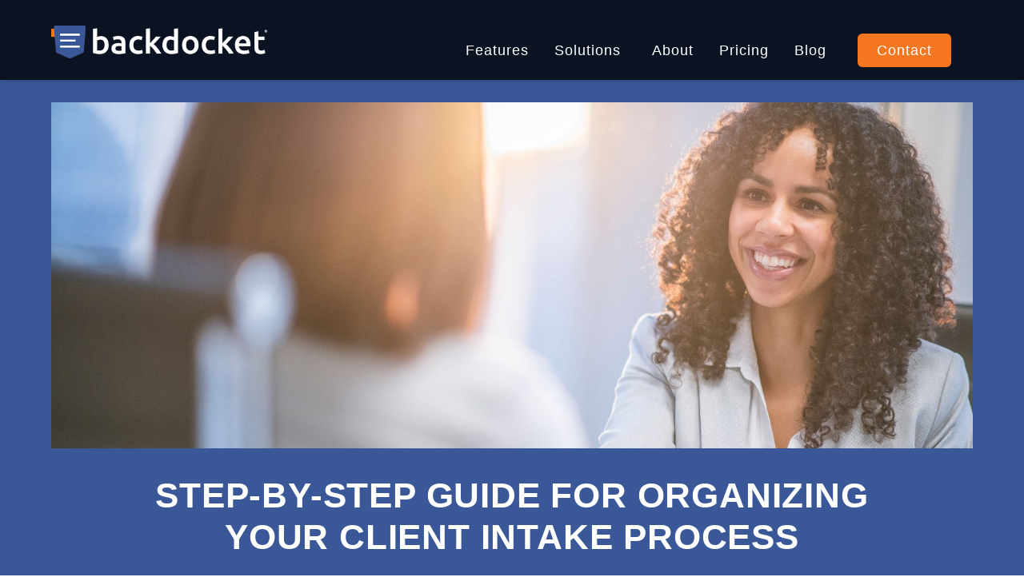

--- FILE ---
content_type: text/html; charset=UTF-8
request_url: https://backdocket.com/2023/01/09/step-by-step-guide-for-organizing-your-client-intake-process/
body_size: 21325
content:
<!doctype html>
<!-- START HTML OPEN -->
<!--[if IE 6]> <html class="no-js ie ie6 lt-ie7 lt-ie8 lt-ie9" lang="en"> <![endif]-->
<!--[if IE 7]> <html class="no-js ie ie7 lt-ie8 lt-ie9" lang="en"> <![endif]-->
<!--[if IE 8]> <html class="no-js ie ie8 lt-ie9" lang="en"> <![endif]-->
<!--[if IE 9]> <html class="no-js ie ie9" lang="en"> <![endif]-->
<!--[if gt IE 9]> <html class="no-js ie" lang="en"> <![endif]-->
<!--[if !(IE)]><!--> <html class="no-js" lang="en"> <!--<![endif]-->
<!-- END HTML OPEN -->

<head>

	<title>
	Step-By-Step Guide for Organizing Your Client Intake Process - backdocket	</title>

	<!-- META -->
	<meta http-equiv="Content-Type" content="text/html; charset=UTF-8">
<script type="text/javascript">
/* <![CDATA[ */
var gform;gform||(document.addEventListener("gform_main_scripts_loaded",function(){gform.scriptsLoaded=!0}),document.addEventListener("gform/theme/scripts_loaded",function(){gform.themeScriptsLoaded=!0}),window.addEventListener("DOMContentLoaded",function(){gform.domLoaded=!0}),gform={domLoaded:!1,scriptsLoaded:!1,themeScriptsLoaded:!1,isFormEditor:()=>"function"==typeof InitializeEditor,callIfLoaded:function(o){return!(!gform.domLoaded||!gform.scriptsLoaded||!gform.themeScriptsLoaded&&!gform.isFormEditor()||(gform.isFormEditor()&&console.warn("The use of gform.initializeOnLoaded() is deprecated in the form editor context and will be removed in Gravity Forms 3.1."),o(),0))},initializeOnLoaded:function(o){gform.callIfLoaded(o)||(document.addEventListener("gform_main_scripts_loaded",()=>{gform.scriptsLoaded=!0,gform.callIfLoaded(o)}),document.addEventListener("gform/theme/scripts_loaded",()=>{gform.themeScriptsLoaded=!0,gform.callIfLoaded(o)}),window.addEventListener("DOMContentLoaded",()=>{gform.domLoaded=!0,gform.callIfLoaded(o)}))},hooks:{action:{},filter:{}},addAction:function(o,r,e,t){gform.addHook("action",o,r,e,t)},addFilter:function(o,r,e,t){gform.addHook("filter",o,r,e,t)},doAction:function(o){gform.doHook("action",o,arguments)},applyFilters:function(o){return gform.doHook("filter",o,arguments)},removeAction:function(o,r){gform.removeHook("action",o,r)},removeFilter:function(o,r,e){gform.removeHook("filter",o,r,e)},addHook:function(o,r,e,t,n){null==gform.hooks[o][r]&&(gform.hooks[o][r]=[]);var d=gform.hooks[o][r];null==n&&(n=r+"_"+d.length),gform.hooks[o][r].push({tag:n,callable:e,priority:t=null==t?10:t})},doHook:function(r,o,e){var t;if(e=Array.prototype.slice.call(e,1),null!=gform.hooks[r][o]&&((o=gform.hooks[r][o]).sort(function(o,r){return o.priority-r.priority}),o.forEach(function(o){"function"!=typeof(t=o.callable)&&(t=window[t]),"action"==r?t.apply(null,e):e[0]=t.apply(null,e)})),"filter"==r)return e[0]},removeHook:function(o,r,t,n){var e;null!=gform.hooks[o][r]&&(e=(e=gform.hooks[o][r]).filter(function(o,r,e){return!!(null!=n&&n!=o.tag||null!=t&&t!=o.priority)}),gform.hooks[o][r]=e)}});
/* ]]> */
</script>

	<meta http-equiv="X-UA-Compatible" content="IE=edge,chrome=1">
	<meta name="viewport" content="width=device-width, initial-scale=1">

	<meta name="facebook-domain-verification" content="odbhkw6ymeux5k2q0t0lppli4d7gzj" /> 

	<!-- FAVICON -->
	<link rel="shortcut icon" href="https://backdocket.com/wp-content/themes/bdk/favicon.ico" type="image/x-icon">
	<link rel="icon" href="https://backdocket.com/wp-content/themes/bdk/favicon.ico" type="image/x-icon">
	<link rel="stylesheet" href="https://cdn.jsdelivr.net/npm/@splidejs/splide@4.1.4/dist/css/splide.min.css">

	<!-- IMPORT FONTS -->
	<style>
	  #mti_wfs_colophon {
	    display: none !important;

	  }
	  </style>

	<!-- RSS/PINGBACKS -->
		<link rel="alternate" type="application/rss+xml" href="https://backdocket.com/feed/" title="backdocket latest posts" />
	<link rel="alternate" type="application/rss+xml" href="https://backdocket.com/comments/feed/" title="backdocket latest comments" />
	<link rel="pingback" href="https://backdocket.com/xmlrpc.php" />



	<meta name='robots' content='index, follow, max-image-preview:large, max-snippet:-1, max-video-preview:-1' />
	<style>img:is([sizes="auto" i], [sizes^="auto," i]) { contain-intrinsic-size: 3000px 1500px }</style>
	
	<!-- This site is optimized with the Yoast SEO plugin v26.8 - https://yoast.com/product/yoast-seo-wordpress/ -->
	<meta name="description" content="Client intake is your firm’s first impression. Download our free PDF to learn steps to organize and elevate your client intake process." />
	<link rel="canonical" href="https://www.backdocket.com/2023/01/09/step-by-step-guide-for-organizing-your-client-intake-process/" />
	<meta property="og:locale" content="en_US" />
	<meta property="og:type" content="article" />
	<meta property="og:title" content="Step-By-Step Guide for Organizing Your Client Intake Process - backdocket" />
	<meta property="og:description" content="Client intake is your firm’s first impression. Download our free PDF to learn steps to organize and elevate your client intake process." />
	<meta property="og:url" content="https://www.backdocket.com/2023/01/09/step-by-step-guide-for-organizing-your-client-intake-process/" />
	<meta property="og:site_name" content="backdocket" />
	<meta property="article:published_time" content="2023-01-09T16:00:00+00:00" />
	<meta property="og:image" content="https://bdk-wp-media.s3.amazonaws.com/wp-content/uploads/2022/12/16115238/BDK_January_Topic1_1920x722_Blog.jpeg" />
	<meta property="og:image:width" content="1920" />
	<meta property="og:image:height" content="722" />
	<meta property="og:image:type" content="image/jpeg" />
	<meta name="author" content="user" />
	<meta name="twitter:card" content="summary_large_image" />
	<meta name="twitter:label1" content="Written by" />
	<meta name="twitter:data1" content="user" />
	<meta name="twitter:label2" content="Est. reading time" />
	<meta name="twitter:data2" content="1 minute" />
	<script type="application/ld+json" class="yoast-schema-graph">{"@context":"https://schema.org","@graph":[{"@type":"Article","@id":"https://www.backdocket.com/2023/01/09/step-by-step-guide-for-organizing-your-client-intake-process/#article","isPartOf":{"@id":"https://www.backdocket.com/2023/01/09/step-by-step-guide-for-organizing-your-client-intake-process/"},"author":{"name":"user","@id":"http://172.26.5.199/#/schema/person/3c92a7e187d0b8819736564fdebd4d61"},"headline":"Step-By-Step Guide for Organizing Your Client Intake Process","datePublished":"2023-01-09T16:00:00+00:00","mainEntityOfPage":{"@id":"https://www.backdocket.com/2023/01/09/step-by-step-guide-for-organizing-your-client-intake-process/"},"wordCount":158,"commentCount":0,"image":{"@id":"https://www.backdocket.com/2023/01/09/step-by-step-guide-for-organizing-your-client-intake-process/#primaryimage"},"thumbnailUrl":"https://bdk-wp-media.s3.amazonaws.com/wp-content/uploads/2022/12/16115238/BDK_January_Topic1_1920x722_Blog.jpeg","articleSection":["Law Firm Management"],"inLanguage":"en-US","potentialAction":[{"@type":"CommentAction","name":"Comment","target":["https://www.backdocket.com/2023/01/09/step-by-step-guide-for-organizing-your-client-intake-process/#respond"]}]},{"@type":"WebPage","@id":"https://www.backdocket.com/2023/01/09/step-by-step-guide-for-organizing-your-client-intake-process/","url":"https://www.backdocket.com/2023/01/09/step-by-step-guide-for-organizing-your-client-intake-process/","name":"Step-By-Step Guide for Organizing Your Client Intake Process - backdocket","isPartOf":{"@id":"http://172.26.5.199/#website"},"primaryImageOfPage":{"@id":"https://www.backdocket.com/2023/01/09/step-by-step-guide-for-organizing-your-client-intake-process/#primaryimage"},"image":{"@id":"https://www.backdocket.com/2023/01/09/step-by-step-guide-for-organizing-your-client-intake-process/#primaryimage"},"thumbnailUrl":"https://bdk-wp-media.s3.amazonaws.com/wp-content/uploads/2022/12/16115238/BDK_January_Topic1_1920x722_Blog.jpeg","datePublished":"2023-01-09T16:00:00+00:00","author":{"@id":"http://172.26.5.199/#/schema/person/3c92a7e187d0b8819736564fdebd4d61"},"description":"Client intake is your firm’s first impression. Download our free PDF to learn steps to organize and elevate your client intake process.","breadcrumb":{"@id":"https://www.backdocket.com/2023/01/09/step-by-step-guide-for-organizing-your-client-intake-process/#breadcrumb"},"inLanguage":"en-US","potentialAction":[{"@type":"ReadAction","target":["https://www.backdocket.com/2023/01/09/step-by-step-guide-for-organizing-your-client-intake-process/"]}]},{"@type":"ImageObject","inLanguage":"en-US","@id":"https://www.backdocket.com/2023/01/09/step-by-step-guide-for-organizing-your-client-intake-process/#primaryimage","url":"https://bdk-wp-media.s3.amazonaws.com/wp-content/uploads/2022/12/16115238/BDK_January_Topic1_1920x722_Blog.jpeg","contentUrl":"https://bdk-wp-media.s3.amazonaws.com/wp-content/uploads/2022/12/16115238/BDK_January_Topic1_1920x722_Blog.jpeg","width":1920,"height":722},{"@type":"BreadcrumbList","@id":"https://www.backdocket.com/2023/01/09/step-by-step-guide-for-organizing-your-client-intake-process/#breadcrumb","itemListElement":[{"@type":"ListItem","position":1,"name":"Home","item":"http://172.26.5.199/"},{"@type":"ListItem","position":2,"name":"Step-By-Step Guide for Organizing Your Client Intake Process"}]},{"@type":"WebSite","@id":"http://172.26.5.199/#website","url":"http://172.26.5.199/","name":"backdocket","description":"","potentialAction":[{"@type":"SearchAction","target":{"@type":"EntryPoint","urlTemplate":"http://172.26.5.199/?s={search_term_string}"},"query-input":{"@type":"PropertyValueSpecification","valueRequired":true,"valueName":"search_term_string"}}],"inLanguage":"en-US"},{"@type":"Person","@id":"http://172.26.5.199/#/schema/person/3c92a7e187d0b8819736564fdebd4d61","name":"user","image":{"@type":"ImageObject","inLanguage":"en-US","@id":"http://172.26.5.199/#/schema/person/image/","url":"https://secure.gravatar.com/avatar/b4c9a289323b21a01c3e940f150eb9b8c542587f1abfd8f0e1cc1ffc5e475514?s=96&d=mm&r=g","contentUrl":"https://secure.gravatar.com/avatar/b4c9a289323b21a01c3e940f150eb9b8c542587f1abfd8f0e1cc1ffc5e475514?s=96&d=mm&r=g","caption":"user"},"url":"https://backdocket.com/author/user/"}]}</script>
	<!-- / Yoast SEO plugin. -->


<link rel='dns-prefetch' href='//fast.fonts.net' />
<link rel='dns-prefetch' href='//www.google.com' />
<link rel='dns-prefetch' href='//use.fontawesome.com' />
<link rel="alternate" type="application/rss+xml" title="backdocket &raquo; Step-By-Step Guide for Organizing Your Client Intake Process Comments Feed" href="https://backdocket.com/2023/01/09/step-by-step-guide-for-organizing-your-client-intake-process/feed/" />
		<!-- This site uses the Google Analytics by MonsterInsights plugin v9.11.1 - Using Analytics tracking - https://www.monsterinsights.com/ -->
							<script src="//www.googletagmanager.com/gtag/js?id=G-EQ0QH84WYV"  data-cfasync="false" data-wpfc-render="false" type="text/javascript" async></script>
			<script data-cfasync="false" data-wpfc-render="false" type="text/javascript">
				var mi_version = '9.11.1';
				var mi_track_user = true;
				var mi_no_track_reason = '';
								var MonsterInsightsDefaultLocations = {"page_location":"https:\/\/backdocket.com\/2023\/01\/09\/step-by-step-guide-for-organizing-your-client-intake-process\/"};
								if ( typeof MonsterInsightsPrivacyGuardFilter === 'function' ) {
					var MonsterInsightsLocations = (typeof MonsterInsightsExcludeQuery === 'object') ? MonsterInsightsPrivacyGuardFilter( MonsterInsightsExcludeQuery ) : MonsterInsightsPrivacyGuardFilter( MonsterInsightsDefaultLocations );
				} else {
					var MonsterInsightsLocations = (typeof MonsterInsightsExcludeQuery === 'object') ? MonsterInsightsExcludeQuery : MonsterInsightsDefaultLocations;
				}

								var disableStrs = [
										'ga-disable-G-EQ0QH84WYV',
									];

				/* Function to detect opted out users */
				function __gtagTrackerIsOptedOut() {
					for (var index = 0; index < disableStrs.length; index++) {
						if (document.cookie.indexOf(disableStrs[index] + '=true') > -1) {
							return true;
						}
					}

					return false;
				}

				/* Disable tracking if the opt-out cookie exists. */
				if (__gtagTrackerIsOptedOut()) {
					for (var index = 0; index < disableStrs.length; index++) {
						window[disableStrs[index]] = true;
					}
				}

				/* Opt-out function */
				function __gtagTrackerOptout() {
					for (var index = 0; index < disableStrs.length; index++) {
						document.cookie = disableStrs[index] + '=true; expires=Thu, 31 Dec 2099 23:59:59 UTC; path=/';
						window[disableStrs[index]] = true;
					}
				}

				if ('undefined' === typeof gaOptout) {
					function gaOptout() {
						__gtagTrackerOptout();
					}
				}
								window.dataLayer = window.dataLayer || [];

				window.MonsterInsightsDualTracker = {
					helpers: {},
					trackers: {},
				};
				if (mi_track_user) {
					function __gtagDataLayer() {
						dataLayer.push(arguments);
					}

					function __gtagTracker(type, name, parameters) {
						if (!parameters) {
							parameters = {};
						}

						if (parameters.send_to) {
							__gtagDataLayer.apply(null, arguments);
							return;
						}

						if (type === 'event') {
														parameters.send_to = monsterinsights_frontend.v4_id;
							var hookName = name;
							if (typeof parameters['event_category'] !== 'undefined') {
								hookName = parameters['event_category'] + ':' + name;
							}

							if (typeof MonsterInsightsDualTracker.trackers[hookName] !== 'undefined') {
								MonsterInsightsDualTracker.trackers[hookName](parameters);
							} else {
								__gtagDataLayer('event', name, parameters);
							}
							
						} else {
							__gtagDataLayer.apply(null, arguments);
						}
					}

					__gtagTracker('js', new Date());
					__gtagTracker('set', {
						'developer_id.dZGIzZG': true,
											});
					if ( MonsterInsightsLocations.page_location ) {
						__gtagTracker('set', MonsterInsightsLocations);
					}
										__gtagTracker('config', 'G-EQ0QH84WYV', {"forceSSL":"true","link_attribution":"true"} );
										window.gtag = __gtagTracker;										(function () {
						/* https://developers.google.com/analytics/devguides/collection/analyticsjs/ */
						/* ga and __gaTracker compatibility shim. */
						var noopfn = function () {
							return null;
						};
						var newtracker = function () {
							return new Tracker();
						};
						var Tracker = function () {
							return null;
						};
						var p = Tracker.prototype;
						p.get = noopfn;
						p.set = noopfn;
						p.send = function () {
							var args = Array.prototype.slice.call(arguments);
							args.unshift('send');
							__gaTracker.apply(null, args);
						};
						var __gaTracker = function () {
							var len = arguments.length;
							if (len === 0) {
								return;
							}
							var f = arguments[len - 1];
							if (typeof f !== 'object' || f === null || typeof f.hitCallback !== 'function') {
								if ('send' === arguments[0]) {
									var hitConverted, hitObject = false, action;
									if ('event' === arguments[1]) {
										if ('undefined' !== typeof arguments[3]) {
											hitObject = {
												'eventAction': arguments[3],
												'eventCategory': arguments[2],
												'eventLabel': arguments[4],
												'value': arguments[5] ? arguments[5] : 1,
											}
										}
									}
									if ('pageview' === arguments[1]) {
										if ('undefined' !== typeof arguments[2]) {
											hitObject = {
												'eventAction': 'page_view',
												'page_path': arguments[2],
											}
										}
									}
									if (typeof arguments[2] === 'object') {
										hitObject = arguments[2];
									}
									if (typeof arguments[5] === 'object') {
										Object.assign(hitObject, arguments[5]);
									}
									if ('undefined' !== typeof arguments[1].hitType) {
										hitObject = arguments[1];
										if ('pageview' === hitObject.hitType) {
											hitObject.eventAction = 'page_view';
										}
									}
									if (hitObject) {
										action = 'timing' === arguments[1].hitType ? 'timing_complete' : hitObject.eventAction;
										hitConverted = mapArgs(hitObject);
										__gtagTracker('event', action, hitConverted);
									}
								}
								return;
							}

							function mapArgs(args) {
								var arg, hit = {};
								var gaMap = {
									'eventCategory': 'event_category',
									'eventAction': 'event_action',
									'eventLabel': 'event_label',
									'eventValue': 'event_value',
									'nonInteraction': 'non_interaction',
									'timingCategory': 'event_category',
									'timingVar': 'name',
									'timingValue': 'value',
									'timingLabel': 'event_label',
									'page': 'page_path',
									'location': 'page_location',
									'title': 'page_title',
									'referrer' : 'page_referrer',
								};
								for (arg in args) {
																		if (!(!args.hasOwnProperty(arg) || !gaMap.hasOwnProperty(arg))) {
										hit[gaMap[arg]] = args[arg];
									} else {
										hit[arg] = args[arg];
									}
								}
								return hit;
							}

							try {
								f.hitCallback();
							} catch (ex) {
							}
						};
						__gaTracker.create = newtracker;
						__gaTracker.getByName = newtracker;
						__gaTracker.getAll = function () {
							return [];
						};
						__gaTracker.remove = noopfn;
						__gaTracker.loaded = true;
						window['__gaTracker'] = __gaTracker;
					})();
									} else {
										console.log("");
					(function () {
						function __gtagTracker() {
							return null;
						}

						window['__gtagTracker'] = __gtagTracker;
						window['gtag'] = __gtagTracker;
					})();
									}
			</script>
							<!-- / Google Analytics by MonsterInsights -->
		<script type="text/javascript">
/* <![CDATA[ */
window._wpemojiSettings = {"baseUrl":"https:\/\/s.w.org\/images\/core\/emoji\/16.0.1\/72x72\/","ext":".png","svgUrl":"https:\/\/s.w.org\/images\/core\/emoji\/16.0.1\/svg\/","svgExt":".svg","source":{"concatemoji":"https:\/\/backdocket.com\/wp-includes\/js\/wp-emoji-release.min.js?ver=6.8.3"}};
/*! This file is auto-generated */
!function(s,n){var o,i,e;function c(e){try{var t={supportTests:e,timestamp:(new Date).valueOf()};sessionStorage.setItem(o,JSON.stringify(t))}catch(e){}}function p(e,t,n){e.clearRect(0,0,e.canvas.width,e.canvas.height),e.fillText(t,0,0);var t=new Uint32Array(e.getImageData(0,0,e.canvas.width,e.canvas.height).data),a=(e.clearRect(0,0,e.canvas.width,e.canvas.height),e.fillText(n,0,0),new Uint32Array(e.getImageData(0,0,e.canvas.width,e.canvas.height).data));return t.every(function(e,t){return e===a[t]})}function u(e,t){e.clearRect(0,0,e.canvas.width,e.canvas.height),e.fillText(t,0,0);for(var n=e.getImageData(16,16,1,1),a=0;a<n.data.length;a++)if(0!==n.data[a])return!1;return!0}function f(e,t,n,a){switch(t){case"flag":return n(e,"\ud83c\udff3\ufe0f\u200d\u26a7\ufe0f","\ud83c\udff3\ufe0f\u200b\u26a7\ufe0f")?!1:!n(e,"\ud83c\udde8\ud83c\uddf6","\ud83c\udde8\u200b\ud83c\uddf6")&&!n(e,"\ud83c\udff4\udb40\udc67\udb40\udc62\udb40\udc65\udb40\udc6e\udb40\udc67\udb40\udc7f","\ud83c\udff4\u200b\udb40\udc67\u200b\udb40\udc62\u200b\udb40\udc65\u200b\udb40\udc6e\u200b\udb40\udc67\u200b\udb40\udc7f");case"emoji":return!a(e,"\ud83e\udedf")}return!1}function g(e,t,n,a){var r="undefined"!=typeof WorkerGlobalScope&&self instanceof WorkerGlobalScope?new OffscreenCanvas(300,150):s.createElement("canvas"),o=r.getContext("2d",{willReadFrequently:!0}),i=(o.textBaseline="top",o.font="600 32px Arial",{});return e.forEach(function(e){i[e]=t(o,e,n,a)}),i}function t(e){var t=s.createElement("script");t.src=e,t.defer=!0,s.head.appendChild(t)}"undefined"!=typeof Promise&&(o="wpEmojiSettingsSupports",i=["flag","emoji"],n.supports={everything:!0,everythingExceptFlag:!0},e=new Promise(function(e){s.addEventListener("DOMContentLoaded",e,{once:!0})}),new Promise(function(t){var n=function(){try{var e=JSON.parse(sessionStorage.getItem(o));if("object"==typeof e&&"number"==typeof e.timestamp&&(new Date).valueOf()<e.timestamp+604800&&"object"==typeof e.supportTests)return e.supportTests}catch(e){}return null}();if(!n){if("undefined"!=typeof Worker&&"undefined"!=typeof OffscreenCanvas&&"undefined"!=typeof URL&&URL.createObjectURL&&"undefined"!=typeof Blob)try{var e="postMessage("+g.toString()+"("+[JSON.stringify(i),f.toString(),p.toString(),u.toString()].join(",")+"));",a=new Blob([e],{type:"text/javascript"}),r=new Worker(URL.createObjectURL(a),{name:"wpTestEmojiSupports"});return void(r.onmessage=function(e){c(n=e.data),r.terminate(),t(n)})}catch(e){}c(n=g(i,f,p,u))}t(n)}).then(function(e){for(var t in e)n.supports[t]=e[t],n.supports.everything=n.supports.everything&&n.supports[t],"flag"!==t&&(n.supports.everythingExceptFlag=n.supports.everythingExceptFlag&&n.supports[t]);n.supports.everythingExceptFlag=n.supports.everythingExceptFlag&&!n.supports.flag,n.DOMReady=!1,n.readyCallback=function(){n.DOMReady=!0}}).then(function(){return e}).then(function(){var e;n.supports.everything||(n.readyCallback(),(e=n.source||{}).concatemoji?t(e.concatemoji):e.wpemoji&&e.twemoji&&(t(e.twemoji),t(e.wpemoji)))}))}((window,document),window._wpemojiSettings);
/* ]]> */
</script>
<link rel='stylesheet' id='genesis-blocks-style-css-css' href='https://backdocket.com/wp-content/plugins/genesis-blocks/dist/style-blocks.build.css?ver=1764939268' type='text/css' media='all' />
<style id='wp-emoji-styles-inline-css' type='text/css'>

	img.wp-smiley, img.emoji {
		display: inline !important;
		border: none !important;
		box-shadow: none !important;
		height: 1em !important;
		width: 1em !important;
		margin: 0 0.07em !important;
		vertical-align: -0.1em !important;
		background: none !important;
		padding: 0 !important;
	}
</style>
<link rel='stylesheet' id='wp-block-library-css' href='https://backdocket.com/wp-includes/css/dist/block-library/style.min.css?ver=6.8.3' type='text/css' media='all' />
<style id='classic-theme-styles-inline-css' type='text/css'>
/*! This file is auto-generated */
.wp-block-button__link{color:#fff;background-color:#32373c;border-radius:9999px;box-shadow:none;text-decoration:none;padding:calc(.667em + 2px) calc(1.333em + 2px);font-size:1.125em}.wp-block-file__button{background:#32373c;color:#fff;text-decoration:none}
</style>
<style id='htr-block-modal-builder-block-style-inline-css' type='text/css'>
.wp-block-htr-block-modal-builder-block{margin-bottom:0!important;margin-top:0!important}.htr-modal-content-hide{opacity:0;z-index:-999999999}.htr-modal-content-show{opacity:1;z-index:99999}.htr-modal-prevent-scroll{overflow:hidden}.htr-modal-content{align-items:center;background-color:transparent;border:0;bottom:0;display:flex;height:100%;justify-content:center;left:0;overflow:hidden;padding:0;position:fixed;right:0;top:0;width:100%}.htr-modal-content-wrap{max-height:80%;max-width:80%;overflow-x:hidden;overflow-y:scroll;scrollbar-width:none;-ms-overflow-style:none;background-color:#fff;position:relative}.htr-modal-content-wrap::-webkit-scrollbar{width:0}.htr-modal-content-close-btn{background-color:#000;border:2px solid #fff;border-radius:100%;color:#fff;cursor:pointer;font-size:1.6rem;height:38px;line-height:32px;position:absolute;right:2rem;text-align:center;top:2rem;width:38px;z-index:9999}.htr-modal-content-background{background-color:rgba(0,0,0,.6);bottom:0;height:100%;left:0;position:absolute;right:0;top:0;width:100%}@media(min-width:1280px){.htr-modal-content-wrap{max-width:1280px}}

</style>
<style id='font-awesome-svg-styles-default-inline-css' type='text/css'>
.svg-inline--fa {
  display: inline-block;
  height: 1em;
  overflow: visible;
  vertical-align: -.125em;
}
</style>
<link rel='stylesheet' id='font-awesome-svg-styles-css' href='http://backdocket.com/wp-content/uploads/font-awesome/v5.15.4/css/svg-with-js.css' type='text/css' media='all' />
<style id='font-awesome-svg-styles-inline-css' type='text/css'>
   .wp-block-font-awesome-icon svg::before,
   .wp-rich-text-font-awesome-icon svg::before {content: unset;}
</style>
<style id='global-styles-inline-css' type='text/css'>
:root{--wp--preset--aspect-ratio--square: 1;--wp--preset--aspect-ratio--4-3: 4/3;--wp--preset--aspect-ratio--3-4: 3/4;--wp--preset--aspect-ratio--3-2: 3/2;--wp--preset--aspect-ratio--2-3: 2/3;--wp--preset--aspect-ratio--16-9: 16/9;--wp--preset--aspect-ratio--9-16: 9/16;--wp--preset--color--black: #000000;--wp--preset--color--cyan-bluish-gray: #abb8c3;--wp--preset--color--white: #FFFFFF;--wp--preset--color--pale-pink: #f78da7;--wp--preset--color--vivid-red: #cf2e2e;--wp--preset--color--luminous-vivid-orange: #ff6900;--wp--preset--color--luminous-vivid-amber: #fcb900;--wp--preset--color--light-green-cyan: #7bdcb5;--wp--preset--color--vivid-green-cyan: #00d084;--wp--preset--color--pale-cyan-blue: #8ed1fc;--wp--preset--color--vivid-cyan-blue: #0693e3;--wp--preset--color--vivid-purple: #9b51e0;--wp--preset--color--chambray: #3A5897;--wp--preset--color--ecstasy: #F57720;--wp--preset--gradient--vivid-cyan-blue-to-vivid-purple: linear-gradient(135deg,rgba(6,147,227,1) 0%,rgb(155,81,224) 100%);--wp--preset--gradient--light-green-cyan-to-vivid-green-cyan: linear-gradient(135deg,rgb(122,220,180) 0%,rgb(0,208,130) 100%);--wp--preset--gradient--luminous-vivid-amber-to-luminous-vivid-orange: linear-gradient(135deg,rgba(252,185,0,1) 0%,rgba(255,105,0,1) 100%);--wp--preset--gradient--luminous-vivid-orange-to-vivid-red: linear-gradient(135deg,rgba(255,105,0,1) 0%,rgb(207,46,46) 100%);--wp--preset--gradient--very-light-gray-to-cyan-bluish-gray: linear-gradient(135deg,rgb(238,238,238) 0%,rgb(169,184,195) 100%);--wp--preset--gradient--cool-to-warm-spectrum: linear-gradient(135deg,rgb(74,234,220) 0%,rgb(151,120,209) 20%,rgb(207,42,186) 40%,rgb(238,44,130) 60%,rgb(251,105,98) 80%,rgb(254,248,76) 100%);--wp--preset--gradient--blush-light-purple: linear-gradient(135deg,rgb(255,206,236) 0%,rgb(152,150,240) 100%);--wp--preset--gradient--blush-bordeaux: linear-gradient(135deg,rgb(254,205,165) 0%,rgb(254,45,45) 50%,rgb(107,0,62) 100%);--wp--preset--gradient--luminous-dusk: linear-gradient(135deg,rgb(255,203,112) 0%,rgb(199,81,192) 50%,rgb(65,88,208) 100%);--wp--preset--gradient--pale-ocean: linear-gradient(135deg,rgb(255,245,203) 0%,rgb(182,227,212) 50%,rgb(51,167,181) 100%);--wp--preset--gradient--electric-grass: linear-gradient(135deg,rgb(202,248,128) 0%,rgb(113,206,126) 100%);--wp--preset--gradient--midnight: linear-gradient(135deg,rgb(2,3,129) 0%,rgb(40,116,252) 100%);--wp--preset--font-size--small: 13px;--wp--preset--font-size--medium: 20px;--wp--preset--font-size--large: 36px;--wp--preset--font-size--x-large: 42px;--wp--preset--spacing--20: 0.44rem;--wp--preset--spacing--30: 0.67rem;--wp--preset--spacing--40: 1rem;--wp--preset--spacing--50: 1.5rem;--wp--preset--spacing--60: 2.25rem;--wp--preset--spacing--70: 3.38rem;--wp--preset--spacing--80: 5.06rem;--wp--preset--shadow--natural: 6px 6px 9px rgba(0, 0, 0, 0.2);--wp--preset--shadow--deep: 12px 12px 50px rgba(0, 0, 0, 0.4);--wp--preset--shadow--sharp: 6px 6px 0px rgba(0, 0, 0, 0.2);--wp--preset--shadow--outlined: 6px 6px 0px -3px rgba(255, 255, 255, 1), 6px 6px rgba(0, 0, 0, 1);--wp--preset--shadow--crisp: 6px 6px 0px rgba(0, 0, 0, 1);}:where(.is-layout-flex){gap: 0.5em;}:where(.is-layout-grid){gap: 0.5em;}body .is-layout-flex{display: flex;}.is-layout-flex{flex-wrap: wrap;align-items: center;}.is-layout-flex > :is(*, div){margin: 0;}body .is-layout-grid{display: grid;}.is-layout-grid > :is(*, div){margin: 0;}:where(.wp-block-columns.is-layout-flex){gap: 2em;}:where(.wp-block-columns.is-layout-grid){gap: 2em;}:where(.wp-block-post-template.is-layout-flex){gap: 1.25em;}:where(.wp-block-post-template.is-layout-grid){gap: 1.25em;}.has-black-color{color: var(--wp--preset--color--black) !important;}.has-cyan-bluish-gray-color{color: var(--wp--preset--color--cyan-bluish-gray) !important;}.has-white-color{color: var(--wp--preset--color--white) !important;}.has-pale-pink-color{color: var(--wp--preset--color--pale-pink) !important;}.has-vivid-red-color{color: var(--wp--preset--color--vivid-red) !important;}.has-luminous-vivid-orange-color{color: var(--wp--preset--color--luminous-vivid-orange) !important;}.has-luminous-vivid-amber-color{color: var(--wp--preset--color--luminous-vivid-amber) !important;}.has-light-green-cyan-color{color: var(--wp--preset--color--light-green-cyan) !important;}.has-vivid-green-cyan-color{color: var(--wp--preset--color--vivid-green-cyan) !important;}.has-pale-cyan-blue-color{color: var(--wp--preset--color--pale-cyan-blue) !important;}.has-vivid-cyan-blue-color{color: var(--wp--preset--color--vivid-cyan-blue) !important;}.has-vivid-purple-color{color: var(--wp--preset--color--vivid-purple) !important;}.has-black-background-color{background-color: var(--wp--preset--color--black) !important;}.has-cyan-bluish-gray-background-color{background-color: var(--wp--preset--color--cyan-bluish-gray) !important;}.has-white-background-color{background-color: var(--wp--preset--color--white) !important;}.has-pale-pink-background-color{background-color: var(--wp--preset--color--pale-pink) !important;}.has-vivid-red-background-color{background-color: var(--wp--preset--color--vivid-red) !important;}.has-luminous-vivid-orange-background-color{background-color: var(--wp--preset--color--luminous-vivid-orange) !important;}.has-luminous-vivid-amber-background-color{background-color: var(--wp--preset--color--luminous-vivid-amber) !important;}.has-light-green-cyan-background-color{background-color: var(--wp--preset--color--light-green-cyan) !important;}.has-vivid-green-cyan-background-color{background-color: var(--wp--preset--color--vivid-green-cyan) !important;}.has-pale-cyan-blue-background-color{background-color: var(--wp--preset--color--pale-cyan-blue) !important;}.has-vivid-cyan-blue-background-color{background-color: var(--wp--preset--color--vivid-cyan-blue) !important;}.has-vivid-purple-background-color{background-color: var(--wp--preset--color--vivid-purple) !important;}.has-black-border-color{border-color: var(--wp--preset--color--black) !important;}.has-cyan-bluish-gray-border-color{border-color: var(--wp--preset--color--cyan-bluish-gray) !important;}.has-white-border-color{border-color: var(--wp--preset--color--white) !important;}.has-pale-pink-border-color{border-color: var(--wp--preset--color--pale-pink) !important;}.has-vivid-red-border-color{border-color: var(--wp--preset--color--vivid-red) !important;}.has-luminous-vivid-orange-border-color{border-color: var(--wp--preset--color--luminous-vivid-orange) !important;}.has-luminous-vivid-amber-border-color{border-color: var(--wp--preset--color--luminous-vivid-amber) !important;}.has-light-green-cyan-border-color{border-color: var(--wp--preset--color--light-green-cyan) !important;}.has-vivid-green-cyan-border-color{border-color: var(--wp--preset--color--vivid-green-cyan) !important;}.has-pale-cyan-blue-border-color{border-color: var(--wp--preset--color--pale-cyan-blue) !important;}.has-vivid-cyan-blue-border-color{border-color: var(--wp--preset--color--vivid-cyan-blue) !important;}.has-vivid-purple-border-color{border-color: var(--wp--preset--color--vivid-purple) !important;}.has-vivid-cyan-blue-to-vivid-purple-gradient-background{background: var(--wp--preset--gradient--vivid-cyan-blue-to-vivid-purple) !important;}.has-light-green-cyan-to-vivid-green-cyan-gradient-background{background: var(--wp--preset--gradient--light-green-cyan-to-vivid-green-cyan) !important;}.has-luminous-vivid-amber-to-luminous-vivid-orange-gradient-background{background: var(--wp--preset--gradient--luminous-vivid-amber-to-luminous-vivid-orange) !important;}.has-luminous-vivid-orange-to-vivid-red-gradient-background{background: var(--wp--preset--gradient--luminous-vivid-orange-to-vivid-red) !important;}.has-very-light-gray-to-cyan-bluish-gray-gradient-background{background: var(--wp--preset--gradient--very-light-gray-to-cyan-bluish-gray) !important;}.has-cool-to-warm-spectrum-gradient-background{background: var(--wp--preset--gradient--cool-to-warm-spectrum) !important;}.has-blush-light-purple-gradient-background{background: var(--wp--preset--gradient--blush-light-purple) !important;}.has-blush-bordeaux-gradient-background{background: var(--wp--preset--gradient--blush-bordeaux) !important;}.has-luminous-dusk-gradient-background{background: var(--wp--preset--gradient--luminous-dusk) !important;}.has-pale-ocean-gradient-background{background: var(--wp--preset--gradient--pale-ocean) !important;}.has-electric-grass-gradient-background{background: var(--wp--preset--gradient--electric-grass) !important;}.has-midnight-gradient-background{background: var(--wp--preset--gradient--midnight) !important;}.has-small-font-size{font-size: var(--wp--preset--font-size--small) !important;}.has-medium-font-size{font-size: var(--wp--preset--font-size--medium) !important;}.has-large-font-size{font-size: var(--wp--preset--font-size--large) !important;}.has-x-large-font-size{font-size: var(--wp--preset--font-size--x-large) !important;}
:where(.wp-block-post-template.is-layout-flex){gap: 1.25em;}:where(.wp-block-post-template.is-layout-grid){gap: 1.25em;}
:where(.wp-block-columns.is-layout-flex){gap: 2em;}:where(.wp-block-columns.is-layout-grid){gap: 2em;}
:root :where(.wp-block-pullquote){font-size: 1.5em;line-height: 1.6;}
</style>
<link rel='stylesheet' id='contact-form-7-css' href='https://backdocket.com/wp-content/plugins/contact-form-7/includes/css/styles.css?ver=6.1' type='text/css' media='all' />
<link rel='stylesheet' id='style-css' href='https://backdocket.com/wp-content/themes/bdk/style.css?ver=1769022617' type='text/css' media='all' />
<link rel='stylesheet' id='font-awesome-official-css' href='https://use.fontawesome.com/releases/v5.15.4/css/all.css' type='text/css' media='all' integrity="sha384-DyZ88mC6Up2uqS4h/KRgHuoeGwBcD4Ng9SiP4dIRy0EXTlnuz47vAwmeGwVChigm" crossorigin="anonymous" />
<link rel='stylesheet' id='gforms_reset_css-css' href='https://backdocket.com/wp-content/plugins/gravityforms/legacy/css/formreset.min.css?ver=2.9.25' type='text/css' media='all' />
<link rel='stylesheet' id='gforms_formsmain_css-css' href='https://backdocket.com/wp-content/plugins/gravityforms/legacy/css/formsmain.min.css?ver=2.9.25' type='text/css' media='all' />
<link rel='stylesheet' id='gforms_ready_class_css-css' href='https://backdocket.com/wp-content/plugins/gravityforms/legacy/css/readyclass.min.css?ver=2.9.25' type='text/css' media='all' />
<link rel='stylesheet' id='gforms_browsers_css-css' href='https://backdocket.com/wp-content/plugins/gravityforms/legacy/css/browsers.min.css?ver=2.9.25' type='text/css' media='all' />
<link rel='stylesheet' id='font-awesome-official-v4shim-css' href='https://use.fontawesome.com/releases/v5.15.4/css/v4-shims.css' type='text/css' media='all' integrity="sha384-Vq76wejb3QJM4nDatBa5rUOve+9gkegsjCebvV/9fvXlGWo4HCMR4cJZjjcF6Viv" crossorigin="anonymous" />
<style id='font-awesome-official-v4shim-inline-css' type='text/css'>
@font-face {
font-family: "FontAwesome";
font-display: block;
src: url("https://use.fontawesome.com/releases/v5.15.4/webfonts/fa-brands-400.eot"),
		url("https://use.fontawesome.com/releases/v5.15.4/webfonts/fa-brands-400.eot?#iefix") format("embedded-opentype"),
		url("https://use.fontawesome.com/releases/v5.15.4/webfonts/fa-brands-400.woff2") format("woff2"),
		url("https://use.fontawesome.com/releases/v5.15.4/webfonts/fa-brands-400.woff") format("woff"),
		url("https://use.fontawesome.com/releases/v5.15.4/webfonts/fa-brands-400.ttf") format("truetype"),
		url("https://use.fontawesome.com/releases/v5.15.4/webfonts/fa-brands-400.svg#fontawesome") format("svg");
}

@font-face {
font-family: "FontAwesome";
font-display: block;
src: url("https://use.fontawesome.com/releases/v5.15.4/webfonts/fa-solid-900.eot"),
		url("https://use.fontawesome.com/releases/v5.15.4/webfonts/fa-solid-900.eot?#iefix") format("embedded-opentype"),
		url("https://use.fontawesome.com/releases/v5.15.4/webfonts/fa-solid-900.woff2") format("woff2"),
		url("https://use.fontawesome.com/releases/v5.15.4/webfonts/fa-solid-900.woff") format("woff"),
		url("https://use.fontawesome.com/releases/v5.15.4/webfonts/fa-solid-900.ttf") format("truetype"),
		url("https://use.fontawesome.com/releases/v5.15.4/webfonts/fa-solid-900.svg#fontawesome") format("svg");
}

@font-face {
font-family: "FontAwesome";
font-display: block;
src: url("https://use.fontawesome.com/releases/v5.15.4/webfonts/fa-regular-400.eot"),
		url("https://use.fontawesome.com/releases/v5.15.4/webfonts/fa-regular-400.eot?#iefix") format("embedded-opentype"),
		url("https://use.fontawesome.com/releases/v5.15.4/webfonts/fa-regular-400.woff2") format("woff2"),
		url("https://use.fontawesome.com/releases/v5.15.4/webfonts/fa-regular-400.woff") format("woff"),
		url("https://use.fontawesome.com/releases/v5.15.4/webfonts/fa-regular-400.ttf") format("truetype"),
		url("https://use.fontawesome.com/releases/v5.15.4/webfonts/fa-regular-400.svg#fontawesome") format("svg");
unicode-range: U+F004-F005,U+F007,U+F017,U+F022,U+F024,U+F02E,U+F03E,U+F044,U+F057-F059,U+F06E,U+F070,U+F075,U+F07B-F07C,U+F080,U+F086,U+F089,U+F094,U+F09D,U+F0A0,U+F0A4-F0A7,U+F0C5,U+F0C7-F0C8,U+F0E0,U+F0EB,U+F0F3,U+F0F8,U+F0FE,U+F111,U+F118-F11A,U+F11C,U+F133,U+F144,U+F146,U+F14A,U+F14D-F14E,U+F150-F152,U+F15B-F15C,U+F164-F165,U+F185-F186,U+F191-F192,U+F1AD,U+F1C1-F1C9,U+F1CD,U+F1D8,U+F1E3,U+F1EA,U+F1F6,U+F1F9,U+F20A,U+F247-F249,U+F24D,U+F254-F25B,U+F25D,U+F267,U+F271-F274,U+F279,U+F28B,U+F28D,U+F2B5-F2B6,U+F2B9,U+F2BB,U+F2BD,U+F2C1-F2C2,U+F2D0,U+F2D2,U+F2DC,U+F2ED,U+F328,U+F358-F35B,U+F3A5,U+F3D1,U+F410,U+F4AD;
}
</style>
<script type="text/javascript" src="https://backdocket.com/wp-content/plugins/google-analytics-for-wordpress/assets/js/frontend-gtag.min.js?ver=9.11.1" id="monsterinsights-frontend-script-js" async="async" data-wp-strategy="async"></script>
<script data-cfasync="false" data-wpfc-render="false" type="text/javascript" id='monsterinsights-frontend-script-js-extra'>/* <![CDATA[ */
var monsterinsights_frontend = {"js_events_tracking":"true","download_extensions":"doc,pdf,ppt,zip,xls,docx,pptx,xlsx","inbound_paths":"[{\"path\":\"\\\/go\\\/\",\"label\":\"affiliate\"},{\"path\":\"\\\/recommend\\\/\",\"label\":\"affiliate\"}]","home_url":"https:\/\/backdocket.com","hash_tracking":"false","v4_id":"G-EQ0QH84WYV"};/* ]]> */
</script>
<script type="text/javascript" src="https://backdocket.com/wp-includes/js/jquery/jquery.min.js?ver=3.7.1" id="jquery-core-js"></script>
<script type="text/javascript" src="https://backdocket.com/wp-includes/js/jquery/jquery-migrate.min.js?ver=3.4.1" id="jquery-migrate-js"></script>
<script type="text/javascript" id="cf7_gated_content-js-extra">
/* <![CDATA[ */
var wpcf7gc = {"wpDebug":"","ajaxurl":"https:\/\/backdocket.com\/wp-admin\/admin-ajax.php","cookieKey":"cf7_gated_content_"};
/* ]]> */
</script>
<script type="text/javascript" src="https://backdocket.com/wp-content/plugins/cf7-gated-content/js/cf7_gated_content.js?ver=1" id="cf7_gated_content-js"></script>
<script type="text/javascript" src="https://backdocket.com/wp-content/themes/bdk/js/preloads.js?ver=1769022617" id="preloads-js"></script>
<script type="text/javascript" src="https://fast.fonts.net/jsapi/c0b2ca84-28f1-4481-9990-71f139bb5ec4.js?ver=1769022617" id="font_avenir-js"></script>
<script type="text/javascript" defer='defer' src="https://backdocket.com/wp-content/plugins/gravityforms/js/jquery.json.min.js?ver=2.9.25" id="gform_json-js"></script>
<script type="text/javascript" id="gform_gravityforms-js-extra">
/* <![CDATA[ */
var gf_global = {"gf_currency_config":{"name":"U.S. Dollar","symbol_left":"$","symbol_right":"","symbol_padding":"","thousand_separator":",","decimal_separator":".","decimals":2,"code":"USD"},"base_url":"https:\/\/backdocket.com\/wp-content\/plugins\/gravityforms","number_formats":[],"spinnerUrl":"https:\/\/backdocket.com\/wp-content\/plugins\/gravityforms\/images\/spinner.svg","version_hash":"49bcd8d6d2f0529850cc980ab5feedce","strings":{"newRowAdded":"New row added.","rowRemoved":"Row removed","formSaved":"The form has been saved.  The content contains the link to return and complete the form."}};
var gform_i18n = {"datepicker":{"days":{"monday":"Mo","tuesday":"Tu","wednesday":"We","thursday":"Th","friday":"Fr","saturday":"Sa","sunday":"Su"},"months":{"january":"January","february":"February","march":"March","april":"April","may":"May","june":"June","july":"July","august":"August","september":"September","october":"October","november":"November","december":"December"},"firstDay":1,"iconText":"Select date"}};
var gf_legacy_multi = {"19":"1"};
var gform_gravityforms = {"strings":{"invalid_file_extension":"This type of file is not allowed. Must be one of the following:","delete_file":"Delete this file","in_progress":"in progress","file_exceeds_limit":"File exceeds size limit","illegal_extension":"This type of file is not allowed.","max_reached":"Maximum number of files reached","unknown_error":"There was a problem while saving the file on the server","currently_uploading":"Please wait for the uploading to complete","cancel":"Cancel","cancel_upload":"Cancel this upload","cancelled":"Cancelled","error":"Error","message":"Message"},"vars":{"images_url":"https:\/\/backdocket.com\/wp-content\/plugins\/gravityforms\/images"}};
/* ]]> */
</script>
<script type="text/javascript" defer='defer' src="https://backdocket.com/wp-content/plugins/gravityforms/js/gravityforms.min.js?ver=2.9.25" id="gform_gravityforms-js"></script>
<script type="text/javascript" defer='defer' src="https://backdocket.com/wp-content/plugins/gravityforms/assets/js/dist/utils.min.js?ver=48a3755090e76a154853db28fc254681" id="gform_gravityforms_utils-js"></script>
<script type="text/javascript">
	!function(){var analytics=window.analytics=window.analytics||[];if(analytics.invoked)window.console&&console.error&&console.error("Segment snippet included twice.");else{analytics.invoked=!0;analytics.methods=["trackSubmit","trackClick","trackLink","trackForm","pageview","identify","group","track","ready","alias","page","once","off","on"];analytics.factory=function(t){return function(){var e=Array.prototype.slice.call(arguments);e.unshift(t);analytics.push(e);return analytics}};for(var t=0;t<analytics.methods.length;t++){var e=analytics.methods[t];analytics[e]=analytics.factory(e)}analytics.load=function(t){var e=document.createElement("script");e.type="text/javascript";e.async=!0;e.src=("https:"===document.location.protocol?"https://":"http://")+"cdn.segment.com/analytics.js/v1/"+t+"/analytics.min.js";var n=document.getElementsByTagName("script")[0];n.parentNode.insertBefore(e,n)};analytics.SNIPPET_VERSION="3.0.0";
		window.analytics.load("1ViyUknQVXBD9sheopOyt79eJp4hsaeZ");
	window.analytics.page();
	  }}();
</script>
<link rel="https://api.w.org/" href="https://backdocket.com/wp-json/" /><link rel="alternate" title="JSON" type="application/json" href="https://backdocket.com/wp-json/wp/v2/posts/1782" /><link rel="EditURI" type="application/rsd+xml" title="RSD" href="https://backdocket.com/xmlrpc.php?rsd" />
<meta name="generator" content="WordPress 6.8.3" />
<link rel='shortlink' href='https://backdocket.com/?p=1782' />
<link rel="alternate" title="oEmbed (JSON)" type="application/json+oembed" href="https://backdocket.com/wp-json/oembed/1.0/embed?url=https%3A%2F%2Fbackdocket.com%2F2023%2F01%2F09%2Fstep-by-step-guide-for-organizing-your-client-intake-process%2F" />
<link rel="alternate" title="oEmbed (XML)" type="text/xml+oembed" href="https://backdocket.com/wp-json/oembed/1.0/embed?url=https%3A%2F%2Fbackdocket.com%2F2023%2F01%2F09%2Fstep-by-step-guide-for-organizing-your-client-intake-process%2F&#038;format=xml" />
<!-- Stream WordPress user activity plugin v4.1.1 -->
	<script type="text/javascript">
		var templateUrl = "https://backdocket.com/wp-content/themes/bdk";
	</script>		<style type="text/css" id="wp-custom-css">
			.ginput_container_email input{
	background-color: rgba(67, 85, 110, .9);
    color: #fff;
}
/* Large */
@media (min-width: 48em) {
.wp-block-column {padding-left:35px; padding-right:35px;}
.col-right .c-cta-form {padding-top:40px !important;}
.ab-layout-columns-3 .ab-layout-column-wrap {display:flex;}
.c-blog--related .ab-layout-column-wrap img {min-height:none;}
.ab-container-content {margin:auto;}
	.ab-layout-columns-2 .ab-layout-column-wrap {display:flex;}
	.ab-layout-columns-2 .ab-layout-column-wrap .wp-block-image {min-width:400px; max-width:400px; height:auto;}
	.ab-layout-columns-2 .ab-layout-column-wrap > div {padding-left:15px; padding-right:15px;}
}
.footer-cta-img {text-align:center; margin-bottom:-70px}
.footer-cta-img img {width:150px;}
.footer-cta h2 {text-transform:none; color:#14151d;}
.footer-cta { text-align:center; padding-top:8%; padding-bottom:8%; border-top:5px solid #f57720; border-bottom:5px solid #f57720; padding-left:25px; padding-right:25px;}
.home-cta {padding-top:110px; background-color:#f57720; color:white; text-align:center; padding-bottom:8px; font-weight:bold; font-size:28px}
.home-cta a {color:white;}
.home-cta a span#pmonth {font-size:12px}
.home-cta a span#gdemo {font-size:20px; color:black;}
.home-cta a span#arrows {font-size:18px;}
@media (max-width: 799px) {
	.c-hero {padding-top:45px;}
	main > div > div > .gb-container-content {padding-left:15px; padding-right:15px;}
	.pricing-banner {margin-bottom:45px !important;}
	.page-id-57 .gb-accordion-title:after {right:15px !important;}
	.page-id-57 .gb-accordion-text li {font-size:1rem !important;}
	.page-id-57 .gb-accordion-text {padding-left:15px !important; padding-right:15px !important;}
	.page-id-57 summary.gb-accordion-title {padding-left:15px !important;}
	.home-cta {padding-top:85px; background-color:#f57720; color:white; text-align:center; padding-bottom:8px; font-weight:bold; font-size:20px}
.home-cta a {color:white;}
.home-cta a span#pmonth {font-size:10px}
.home-cta a span#gdemo {font-size:14px; color:black;}
.home-cta a span#arrows {font-size:12px;}
.footer-cta-img {text-align:center; margin-bottom:-60px}
.footer-cta-img img {width:120px;}
.footer-cta h2 {text-transform:none; color:#14151d;}
.footer-cta { text-align:center; padding-top:18%; padding-bottom:18%; border-top:5px solid #f57720; border-bottom:5px solid #f57720; padding-left:25px; padding-right:25px;}
	.c-testimonials-slider-container .c-testimonials-slider {padding-top:35px}
	.c-testimonials-slider-container > div > div {padding:10px;}
.c-testimonials-slider-container > div {display:flex; flex-direction:column;}
	body {overflow-x:hidden;}
	.no-hidden-fees-container .no-hidden-fees {margin-top:-130px !important;}
	.page-id-57 .gb-block-accordion .gb-accordion-title {font-size:16px;}
}
.c-page-intro {padding-bottom:100px}
.has-chambray-background-color > div {z-index:1; position:relative;}
.wp-block-search .wp-block-search__button {background-color:transparent url(icons/search.png) 50%; color:white; border:0px;}
.page-id-57 .c-page-intro {padding-bottom:0px; border-bottom:0px; padding-top:150px;}
.page-id-57 .p-margin {margin-bottom:0px;}
.page-id-57 .feature-list ul {padding-left:35px;}
.page-id-57 .feature-list ul li:before {font-family:"Font Awesome 5 Free"; content:'\f00c'; margin-left:-35px; padding-right:12px; font-weight:900; color:#f57720;
}
.page-id-57 .feature-list ul li {margin-bottom:5px; list-style:none;}
.c-background-image-dim > div {height:100%;}
.page-id-57 .wp-block-genesis-blocks-gb-accordion {margin-bottom:0px; border-top:#3A5897 2px solid; border-left:#3A5897 2px solid; border-right:#3A5897 2px solid;}
.page-id-57 .gb-container-content .wp-block-genesis-blocks-gb-accordion:first-child {border-radius:12px 12px 0px 0px;}
.page-id-57 .gb-container-content .wp-block-genesis-blocks-gb-accordion:last-child {border-radius:0px 0px 12px 12px; border-bottom:#3A5897 2px solid; margin-bottom:35px;}
.page-id-57 .gb-block-accordion .gb-accordion-title {background-color:transparent;}
.page-id-57 .gb-block-accordion + .gb-block-accordion {margin-top:0px}
.page-id-57 .gb-accordion-title {font-weight:bold; padding-top:12px; padding-bottom:12px;}
.gb-accordion-text {padding-left:35px !important; padding-right:35px !important; padding-bottom:25px !important;}
.page-id-57 .gb-accordion-title {padding-left:30px}
.page-id-57 .gb-accordion-title::marker, .page-id-57 .gb-accordion-title::-webkit-details-marker {display:none !important; visibility:hidden !important; width:0px !important; height:0px !important; color:white !important; position:fixed; left:0px; font-size:0px !important; content:'' !important;}
.page-id-57 details[open] > .gb-accordion-title:after {content:'\f068';
font-weight:700;
color:#F57720;
font-family:"Font Awesome 5 Free";
	display:inline-block; position:absolute;}
.page-id-57 .gb-accordion-text li {font-size:1.2rem}
.page-id-57 .gb-accordion-title:after {content:'\f067';
font-weight:700;
color:#F57720;
font-family:"Font Awesome 5 Free";
	display:inline-block; position:absolute; right:25px;}
.no-hidden-fees-container .no-hidden-fees {margin-top:-200px;}
.page-id-57 .c-page-intro h1 {font-size:calc(2vw + 1.0rem)}
.page-id-57 .gb-accordion-title:hover {cursor:pointer;}
.c-mobile-nav__list {overflow-x:hidden;}
.c-testimonials-slider-container {margin-top:45px;}
.home .c-hero {padding-top:10vh}		</style>
		

      <script>
        (function () {
          var zi = document.createElement('script');
          zi.type = 'text/javascript';
          zi.async = true;
          zi.referrerPolicy = 'unsafe-url';
          zi.src = 'https://ws.zoominfo.com/pixel/6287a6d3da963c00131f3649';
          var s = document.getElementsByTagName('script')[0];
          s.parentNode.insertBefore(zi, s);
        })();
      </script>

</head>

<body class="wp-singular post-template-default single single-post postid-1782 single-format-standard wp-theme-bdk page blog page--blog page-step-by-step-guide-for-organizing-your-client-intake-process">
		<!-- START CHROME FRAME -->
	<!-- Prompt IE 6 users to install Chrome Frame. Remove this if you support IE 6.
	chromium.org/developers/how-tos/chrome-frame-getting-started -->
	<!--[if lt IE 7]><p class=chromeframe>Your browser is <em>ancient!</em> <a href="http://browsehappy.com/">Upgrade to a different browser</a> or <a href="http://www.google.com/chromeframe/?redirect=true">install Google Chrome Frame</a> to experience this site.</p><![endif]-->
	<!-- END CHROME FRAME -->
	
	
		  <header role="banner" class="c-header">
			<div class="c-header__inner l-frame">
				
					
					<!-- Logo -->
					<a href="/" class="c-logo-link c-header__logo"><img class="c-logo c-logo-link__img" src="https://backdocket.com/wp-content/themes/bdk/img/logo.png" alt="backdocket" /></a>	
					
					<!-- <a href="/" class="c-logo-link c-header__logo"></a>	 -->

					
			
					<a href="#mobile-nav" class="nav-toggle nav-toggle-menu"><i class="icon-menu"></i></a>
					<nav id="nav" role="navigation" class="c-primary-nav col-xs" aria-label="Main Navigation">
						<ul id="menu-primary-navigation" class="c-primary-nav__list middle-sm"><li id="menu-item-174" class="menu-item menu-item-type-post_type menu-item-object-page menu-item-174"><a href="https://backdocket.com/features/" class="c-primary-nav__link">Features</a></li>
<li id="menu-item-321" class="inactive menu-item menu-item-type-custom menu-item-object-custom menu-item-has-children menu-item-321"><a class="c-primary-nav__link">Solutions</a>
<div class='sub-menu-wrap'><div class='sub-menu__inner col-xs start-md row'><h4 class='menu-item-description col-md-12'>I need to…</h4><ul class='sub-menu col-md-12 start-md'>
	<li id="menu-item-322" class="menu-item menu-item-type-post_type menu-item-object-page menu-item-322"><a href="https://backdocket.com/ease-of-use/" class="c-primary-nav__link">Find An Easier-To-Use Software</a></li>
	<li id="menu-item-329" class="menu-item menu-item-type-post_type menu-item-object-page menu-item-329"><a href="https://backdocket.com/streamlined-communications/" class="c-primary-nav__link">Improve Communication</a></li>
	<li id="menu-item-326" class="menu-item menu-item-type-post_type menu-item-object-page menu-item-326"><a href="https://backdocket.com/centralized-information/" class="c-primary-nav__link">Get All My Documents in One Place</a></li>
	<li id="menu-item-327" class="menu-item menu-item-type-post_type menu-item-object-page menu-item-327"><a href="https://backdocket.com/case-tracking/" class="c-primary-nav__link">Better Manage My Case Tracking</a></li>
	<li id="menu-item-328" class="menu-item menu-item-type-post_type menu-item-object-page menu-item-328"><a href="https://backdocket.com/customer-relations/" class="c-primary-nav__link">Offer Outstanding Customer Service</a></li>
</ul></div>
</li>
<li id="menu-item-173" class="menu-item menu-item-type-post_type menu-item-object-page menu-item-173"><a href="https://backdocket.com/about/" class="c-primary-nav__link">About</a></li>
<li id="menu-item-171" class="menu-item menu-item-type-post_type menu-item-object-page menu-item-171"><a href="https://backdocket.com/pricing/" class="c-primary-nav__link">Pricing</a></li>
<li id="menu-item-389" class="menu-item menu-item-type-post_type menu-item-object-page menu-item-389"><a href="https://backdocket.com/blog/" class="c-primary-nav__link">Blog</a></li>
<li id="menu-item-172" class="c-primary-nav__btn menu-item menu-item-type-post_type menu-item-object-page menu-item-172"><a href="https://backdocket.com/contact/" class="c-primary-nav__link">Contact</a></li>
</ul>					</nav>
<!-- 					
					<div class="c-block-cta">
					Phone Icon 
						<p class="c-block-cta__text">Free Consultations 24/7</p>
						<a class="c-block-cta__phone-link" href="tel:"><span class="tel"></span><i class="icon-phone"></i></a>
					</div> -->
		  </header><!-- .header -->
	<main role="main" class="mod_scale_fluid">
	<div class="l l--col">

		<div class="l-main">

							<section class="c-section c-section--wp-content">
				
					<div style="background-color:#3a5897;padding-bottom:1%;padding-top:10%" class="wp-block-atomic-blocks-ab-container c-hero ab-block-container alignfull">
						<div class="ab-container-inside">
							<div class="ab-container-image-wrap">
																	<img class="ab-container-image has-background-dim" object-fit="cover" src="https://bdk-wp-media.s3.amazonaws.com/wp-content/uploads/2022/12/16115238/BDK_January_Topic1_1920x722_Blog.jpeg" alt="">
																</div>
								<div class="ab-container-content" style="max-width:1600px">
									<div style="padding-bottom:2%" class="wp-block-atomic-blocks-ab-container ab-block-container">
										<div class="ab-container-inside">
											<div class="ab-container-content" style="max-width:950px">
												<div style="height:25px" aria-hidden="true" class="wp-block-spacer"></div>
												<h1 class="has-text-align-center has-white-color has-text-color"><strong>Step-By-Step Guide for Organizing Your Client Intake Process</strong></h1>
											</div>
										</div>
									</div>
								</div>
						</div>
					</div>				

					<div class="l--col-blog ab-block-container" style="max-width:740px">
					<div style="height:65px" aria-hidden="true" class="wp-block-spacer"></div>
						
<p>Client intake is your firm’s first impression, and as everyone knows, you only get one shot at those. The client intake process can be time-consuming for your firm and ultimately for your prospective clients. Making it easier for them makes it easier for your team.</p>



<p>At backdocket, we understand the value of a seamless intake process. We’re glad to share ways to make this process run so smoothly that it becomes a game-changer for your firm and makes an excellent impression on everyone who reaches out to your firm for help.</p>



<p>Download our free PDF to learn steps to organize and elevate your client intake process.</p>



                <div class='gf_browser_chrome gform_wrapper gform_legacy_markup_wrapper gform-theme--no-framework' data-form-theme='legacy' data-form-index='0' id='gform_wrapper_19' >
                        <div class='gform_heading'>
                            <h3 class="gform_title">Guide to Organizing Intake Ebook</h3>
                            <p class='gform_description'></p>
                        </div><form method='post' enctype='multipart/form-data'  id='gform_19'  action='/2023/01/09/step-by-step-guide-for-organizing-your-client-intake-process/' data-formid='19' novalidate><div class='gf_invisible ginput_recaptchav3' data-sitekey='6LeclL0qAAAAAHjj3cAc4F-Qq06KjXXu46YbBOGt' data-tabindex='0'><input id="input_7add6dd53b87a26f57719845dae068d3" class="gfield_recaptcha_response" type="hidden" name="input_7add6dd53b87a26f57719845dae068d3" value=""/></div>
                        <div class='gform-body gform_body'><ul id='gform_fields_19' class='gform_fields top_label form_sublabel_below description_below validation_below'><li id="field_19_2" class="gfield gfield--type-honeypot gform_validation_container field_sublabel_below gfield--has-description field_description_below field_validation_below gfield_visibility_visible"  ><label class='gfield_label gform-field-label' for='input_19_2'>Instagram</label><div class='ginput_container'><input name='input_2' id='input_19_2' type='text' value='' autocomplete='new-password'/></div><div class='gfield_description' id='gfield_description_19_2'>This field is for validation purposes and should be left unchanged.</div></li><li id="field_19_1" class="gfield gfield--type-email gfield_contains_required field_sublabel_below gfield--no-description field_description_below field_validation_below gfield_visibility_visible"  ><label class='gfield_label gform-field-label' for='input_19_1'>Email<span class="gfield_required"><span class="gfield_required gfield_required_asterisk">*</span></span></label><div class='ginput_container ginput_container_email'>
                            <input name='input_1' id='input_19_1' type='email' value='' class='large'   placeholder='Email Address' aria-required="true" aria-invalid="false"  />
                        </div></li></ul></div>
        <div class='gform-footer gform_footer top_label'> <input type='submit' id='gform_submit_button_19' class='gform_button button' onclick='gform.submission.handleButtonClick(this);' data-submission-type='submit' value='Download Now'  /> 
            <input type='hidden' class='gform_hidden' name='gform_submission_method' data-js='gform_submission_method_19' value='postback' />
            <input type='hidden' class='gform_hidden' name='gform_theme' data-js='gform_theme_19' id='gform_theme_19' value='legacy' />
            <input type='hidden' class='gform_hidden' name='gform_style_settings' data-js='gform_style_settings_19' id='gform_style_settings_19' value='[]' />
            <input type='hidden' class='gform_hidden' name='is_submit_19' value='1' />
            <input type='hidden' class='gform_hidden' name='gform_submit' value='19' />
            
            <input type='hidden' class='gform_hidden' name='gform_unique_id' value='' />
            <input type='hidden' class='gform_hidden' name='state_19' value='WyJbXSIsIjJmYTJmNTY1ZjU4OTM3ZWEyODQxZDhlNjAzNDMyYWI5Il0=' />
            <input type='hidden' autocomplete='off' class='gform_hidden' name='gform_target_page_number_19' id='gform_target_page_number_19' value='0' />
            <input type='hidden' autocomplete='off' class='gform_hidden' name='gform_source_page_number_19' id='gform_source_page_number_19' value='1' />
            <input type='hidden' name='gform_field_values' value='' />
            
        </div>
                        <p style="display: none !important;" class="akismet-fields-container" data-prefix="ak_"><label>&#916;<textarea name="ak_hp_textarea" cols="45" rows="8" maxlength="100"></textarea></label><input type="hidden" id="ak_js_1" name="ak_js" value="44"/><script>document.getElementById( "ak_js_1" ).setAttribute( "value", ( new Date() ).getTime() );</script></p></form>
                        </div><script type="text/javascript">
/* <![CDATA[ */
 gform.initializeOnLoaded( function() {gformInitSpinner( 19, 'https://backdocket.com/wp-content/plugins/gravityforms/images/spinner.svg', true );jQuery('#gform_ajax_frame_19').on('load',function(){var contents = jQuery(this).contents().find('*').html();var is_postback = contents.indexOf('GF_AJAX_POSTBACK') >= 0;if(!is_postback){return;}var form_content = jQuery(this).contents().find('#gform_wrapper_19');var is_confirmation = jQuery(this).contents().find('#gform_confirmation_wrapper_19').length > 0;var is_redirect = contents.indexOf('gformRedirect(){') >= 0;var is_form = form_content.length > 0 && ! is_redirect && ! is_confirmation;var mt = parseInt(jQuery('html').css('margin-top'), 10) + parseInt(jQuery('body').css('margin-top'), 10) + 100;if(is_form){jQuery('#gform_wrapper_19').html(form_content.html());if(form_content.hasClass('gform_validation_error')){jQuery('#gform_wrapper_19').addClass('gform_validation_error');} else {jQuery('#gform_wrapper_19').removeClass('gform_validation_error');}setTimeout( function() { /* delay the scroll by 50 milliseconds to fix a bug in chrome */  }, 50 );if(window['gformInitDatepicker']) {gformInitDatepicker();}if(window['gformInitPriceFields']) {gformInitPriceFields();}var current_page = jQuery('#gform_source_page_number_19').val();gformInitSpinner( 19, 'https://backdocket.com/wp-content/plugins/gravityforms/images/spinner.svg', true );jQuery(document).trigger('gform_page_loaded', [19, current_page]);window['gf_submitting_19'] = false;}else if(!is_redirect){var confirmation_content = jQuery(this).contents().find('.GF_AJAX_POSTBACK').html();if(!confirmation_content){confirmation_content = contents;}jQuery('#gform_wrapper_19').replaceWith(confirmation_content);jQuery(document).trigger('gform_confirmation_loaded', [19]);window['gf_submitting_19'] = false;wp.a11y.speak(jQuery('#gform_confirmation_message_19').text());}else{jQuery('#gform_19').append(contents);if(window['gformRedirect']) {gformRedirect();}}jQuery(document).trigger("gform_pre_post_render", [{ formId: "19", currentPage: "current_page", abort: function() { this.preventDefault(); } }]);        if (event && event.defaultPrevented) {                return;        }        const gformWrapperDiv = document.getElementById( "gform_wrapper_19" );        if ( gformWrapperDiv ) {            const visibilitySpan = document.createElement( "span" );            visibilitySpan.id = "gform_visibility_test_19";            gformWrapperDiv.insertAdjacentElement( "afterend", visibilitySpan );        }        const visibilityTestDiv = document.getElementById( "gform_visibility_test_19" );        let postRenderFired = false;        function triggerPostRender() {            if ( postRenderFired ) {                return;            }            postRenderFired = true;            gform.core.triggerPostRenderEvents( 19, current_page );            if ( visibilityTestDiv ) {                visibilityTestDiv.parentNode.removeChild( visibilityTestDiv );            }        }        function debounce( func, wait, immediate ) {            var timeout;            return function() {                var context = this, args = arguments;                var later = function() {                    timeout = null;                    if ( !immediate ) func.apply( context, args );                };                var callNow = immediate && !timeout;                clearTimeout( timeout );                timeout = setTimeout( later, wait );                if ( callNow ) func.apply( context, args );            };        }        const debouncedTriggerPostRender = debounce( function() {            triggerPostRender();        }, 200 );        if ( visibilityTestDiv && visibilityTestDiv.offsetParent === null ) {            const observer = new MutationObserver( ( mutations ) => {                mutations.forEach( ( mutation ) => {                    if ( mutation.type === 'attributes' && visibilityTestDiv.offsetParent !== null ) {                        debouncedTriggerPostRender();                        observer.disconnect();                    }                });            });            observer.observe( document.body, {                attributes: true,                childList: false,                subtree: true,                attributeFilter: [ 'style', 'class' ],            });        } else {            triggerPostRender();        }    } );} ); 
/* ]]&gt; */
</script>



<h2 class="wp-block-heading">Let backdocket Help Improve Your Intake</h2>



<p>Let us show you how to get the most out of your intake process and make impressions that consistently lead to new clients. Reach out to see how backdocket can help through a free demonstration today.</p>

						<a class="c-btn" href="/blog/">Back to Blog</a>
					<div style="height:25px" aria-hidden="true" class="wp-block-spacer"></div>
			
					</div>

					
					
				</section>
									
		</div>
		
	</div>
<div class="footer-cta-img">
	<img src="https://bdk-wp-media.s3.amazonaws.com/wp-content/uploads/2021/08/24173834/BDK_PricingFeatureList_Icons-03.png">
</div>
<div class="footer-cta">
	<h2>See backdocket's Pricing and Features</h2>
	<p>
		No tiers, no upcharges - just immediate access to all the features  you'll ever need for $59.99/user/month.
	</p>
	<a class="c-btn c-blog__btn" href="https://backdocket.com/pricing/">Learn More</a>
</div>

 
 
	<div style="padding-bottom:5%; padding-top:5%" class="wp-block-atomic-blocks-ab-container alignfull ab-block-container has-chambray-background-color">
    <div class="ab-container-inside">
        <div class="ab-container-content" style="max-width:1120px;">
            <h2 class="has-text-align-center">Related Articles</h2>
			<div style="height:20px" aria-hidden="true" class="wp-block-spacer"></div>
            <div class="c-blog--posts c-blog--related l-blog-posts  wp-block-atomic-blocks-ab-columns ab-layout-columns-3 ab-3-col-equal alignfull">

                <div class="ab-layout-column-wrap ab-block-layout-column-gap-1 ab-is-responsive-column">
								<!-- the loop -->
																
								<div class="c-blog--post wp-block-atomic-blocks-ab-column ab-block-layout-column">
									<div class="ab-block-layout-column-inner">
									
										<figure class="wp-block-image size-full">
											<img src="https://backdocket.com/wp-content/uploads/2026/01/BDK_Jan_Topic3_upgrade-technology_570x358_Social.jpg" alt="How Do You Know When It’s Time to Upgrade Your Firm’s Technology?" class="" >
										</figure>
										
										<h3><strong>How Do You Know When It’s Time to Upgrade Your Firm’s Technology?</strong></h3>

										<p>Is your firm’s management system costing you? Outdated tools may appear sufficient, but hidden workarounds, manual corrections, and slow communication&#8230;</p>
                                		<a class="c-btn c-blog__btn" href="https://backdocket.com/2026/01/19/how-do-you-know-when-its-time-to-upgrade-your-firms-technology/">View Article</a>
									</div>
								</div>

																	
								<div class="c-blog--post wp-block-atomic-blocks-ab-column ab-block-layout-column">
									<div class="ab-block-layout-column-inner">
									
										<figure class="wp-block-image size-full">
											<img src="https://backdocket.com/wp-content/uploads/2026/01/BDK_Jan_Topic2_AI-law_570x358_Social-1.jpg" alt="5 Things You Didn’t Know AI Could Do for Your Firm" class="" >
										</figure>
										
										<h3><strong>5 Things You Didn’t Know AI Could Do for Your Firm</strong></h3>

										<p>Most attorneys hear “AI” and immediately think of document review tools or legal research shortcuts. Those tools are helpful, but&#8230;</p>
                                		<a class="c-btn c-blog__btn" href="https://backdocket.com/2026/01/12/5-things-you-didnt-know-ai-could-do-for-your-firm/">View Article</a>
									</div>
								</div>

																	
								<div class="c-blog--post wp-block-atomic-blocks-ab-column ab-block-layout-column">
									<div class="ab-block-layout-column-inner">
									
										<figure class="wp-block-image size-full">
											<img src="https://backdocket.com/wp-content/uploads/2026/01/BDK_Jan_Topic1_onboarding-staff_570x358_Social.jpg" alt="How backdocket Can Help When Onboarding New Staff Members" class="" >
										</figure>
										
										<h3><strong>How backdocket Can Help When Onboarding New Staff Members</strong></h3>

										<p>Bringing on a new employee is exciting, but it’s rarely simple. Law firm onboarding often requires weeks of shadowing, hands-on&#8230;</p>
                                		<a class="c-btn c-blog__btn" href="https://backdocket.com/2026/01/05/how-backdocket-can-help-when-onboarding-new-staff-members/">View Article</a>
									</div>
								</div>

																		<!-- end of the loop -->
							</div>
				
				</div>
	
			</div>
		</div>
	</div>


	
     
 
 




<div style="padding-bottom:5%; padding-top:5%" id="contact_us" class="b wp-block-atomic-blocks-ab-container alignfull ab-block-container">
	<div class="ab-container-inside c-cta-form-container" style="max-width:1120px;">
	<div style="height:50px" aria-hidden="true" class="wp-block-spacer"></div>
            <div class="c-cta-form ">
				<h2 class="c-cta-form__headline">Request A Free Demo</h2><div name="" class="c-contact-form o-form">
                <div class='gf_browser_chrome gform_wrapper gform_legacy_markup_wrapper gform-theme--no-framework' data-form-theme='legacy' data-form-index='0' id='gform_wrapper_1' >
                        <div class='gform_heading'>
                            <p class='gform_description'></p>
                        </div><form method='post' enctype='multipart/form-data'  id='gform_1'  action='/2023/01/09/step-by-step-guide-for-organizing-your-client-intake-process/' data-formid='1' novalidate><div class='gf_invisible ginput_recaptchav3' data-sitekey='6LeclL0qAAAAAHjj3cAc4F-Qq06KjXXu46YbBOGt' data-tabindex='0'><input id="input_9e4ac593f2b5cde8e633ad1c4ff5c880" class="gfield_recaptcha_response" type="hidden" name="input_9e4ac593f2b5cde8e633ad1c4ff5c880" value=""/></div>
                        <div class='gform-body gform_body'><ul id='gform_fields_1' class='gform_fields top_label form_sublabel_below description_below validation_below'><li id="field_1_7" class="gfield gfield--type-honeypot gform_validation_container field_sublabel_below gfield--has-description field_description_below field_validation_below gfield_visibility_visible"  ><label class='gfield_label gform-field-label' for='input_1_7'>X/Twitter</label><div class='ginput_container'><input name='input_7' id='input_1_7' type='text' value='' autocomplete='new-password'/></div><div class='gfield_description' id='gfield_description_1_7'>This field is for validation purposes and should be left unchanged.</div></li><li id="field_1_1" class="gfield gfield--type-text gfield_contains_required field_sublabel_below gfield--no-description field_description_below field_validation_below gfield_visibility_visible"  ><label class='gfield_label gform-field-label' for='input_1_1'>First Name<span class="gfield_required"><span class="gfield_required gfield_required_asterisk">*</span></span></label><div class='ginput_container ginput_container_text'><input name='input_1' id='input_1_1' type='text' value='' class='large'    placeholder='First Name' aria-required="true" aria-invalid="false"   /></div></li><li id="field_1_2" class="gfield gfield--type-text gfield_contains_required field_sublabel_below gfield--no-description field_description_below field_validation_below gfield_visibility_visible"  ><label class='gfield_label gform-field-label' for='input_1_2'>Last Name<span class="gfield_required"><span class="gfield_required gfield_required_asterisk">*</span></span></label><div class='ginput_container ginput_container_text'><input name='input_2' id='input_1_2' type='text' value='' class='large'    placeholder='Last Name' aria-required="true" aria-invalid="false"   /></div></li><li id="field_1_5" class="gfield gfield--type-email gfield_contains_required field_sublabel_below gfield--no-description field_description_below field_validation_below gfield_visibility_visible"  ><label class='gfield_label gform-field-label' for='input_1_5'>Email<span class="gfield_required"><span class="gfield_required gfield_required_asterisk">*</span></span></label><div class='ginput_container ginput_container_email'>
                            <input name='input_5' id='input_1_5' type='email' value='' class='large'   placeholder='Email' aria-required="true" aria-invalid="false"  />
                        </div></li><li id="field_1_4" class="gfield gfield--type-textarea field_sublabel_below gfield--no-description field_description_below field_validation_below gfield_visibility_visible"  ><label class='gfield_label gform-field-label' for='input_1_4'>How can we help you?</label><div class='ginput_container ginput_container_textarea'><textarea name='input_4' id='input_1_4' class='textarea large'    placeholder='How can we help you?'  aria-invalid="false"   rows='10' cols='50'></textarea></div></li><li id="field_1_6" class="gfield gfield--type-captcha field_sublabel_below gfield--no-description field_description_below field_validation_below gfield_visibility_visible"  ><label class='gfield_label gform-field-label' for='input_1_6'>CAPTCHA</label><div id='input_1_6' class='ginput_container ginput_recaptcha' data-sitekey='6LeTdfwUAAAAAFT5GTpGOM-lKqJdHCqs3s1lu5O-'  data-theme='light' data-tabindex='0'  data-badge=''></div></li></ul></div>
        <div class='gform-footer gform_footer top_label'> <input type='submit' id='gform_submit_button_1' class='gform_button button' onclick='gform.submission.handleButtonClick(this);' data-submission-type='submit' value='Submit'  /> 
            <input type='hidden' class='gform_hidden' name='gform_submission_method' data-js='gform_submission_method_1' value='postback' />
            <input type='hidden' class='gform_hidden' name='gform_theme' data-js='gform_theme_1' id='gform_theme_1' value='legacy' />
            <input type='hidden' class='gform_hidden' name='gform_style_settings' data-js='gform_style_settings_1' id='gform_style_settings_1' value='[]' />
            <input type='hidden' class='gform_hidden' name='is_submit_1' value='1' />
            <input type='hidden' class='gform_hidden' name='gform_submit' value='1' />
            
            <input type='hidden' class='gform_hidden' name='gform_unique_id' value='' />
            <input type='hidden' class='gform_hidden' name='state_1' value='WyJbXSIsIjJmYTJmNTY1ZjU4OTM3ZWEyODQxZDhlNjAzNDMyYWI5Il0=' />
            <input type='hidden' autocomplete='off' class='gform_hidden' name='gform_target_page_number_1' id='gform_target_page_number_1' value='0' />
            <input type='hidden' autocomplete='off' class='gform_hidden' name='gform_source_page_number_1' id='gform_source_page_number_1' value='1' />
            <input type='hidden' name='gform_field_values' value='' />
            
        </div>
                        <p style="display: none !important;" class="akismet-fields-container" data-prefix="ak_"><label>&#916;<textarea name="ak_hp_textarea" cols="45" rows="8" maxlength="100"></textarea></label><input type="hidden" id="ak_js_2" name="ak_js" value="193"/><script>document.getElementById( "ak_js_2" ).setAttribute( "value", ( new Date() ).getTime() );</script></p></form>
                        </div><script type="text/javascript">
/* <![CDATA[ */
 gform.initializeOnLoaded( function() {gformInitSpinner( 1, 'https://backdocket.com/wp-content/plugins/gravityforms/images/spinner.svg', true );jQuery('#gform_ajax_frame_1').on('load',function(){var contents = jQuery(this).contents().find('*').html();var is_postback = contents.indexOf('GF_AJAX_POSTBACK') >= 0;if(!is_postback){return;}var form_content = jQuery(this).contents().find('#gform_wrapper_1');var is_confirmation = jQuery(this).contents().find('#gform_confirmation_wrapper_1').length > 0;var is_redirect = contents.indexOf('gformRedirect(){') >= 0;var is_form = form_content.length > 0 && ! is_redirect && ! is_confirmation;var mt = parseInt(jQuery('html').css('margin-top'), 10) + parseInt(jQuery('body').css('margin-top'), 10) + 100;if(is_form){jQuery('#gform_wrapper_1').html(form_content.html());if(form_content.hasClass('gform_validation_error')){jQuery('#gform_wrapper_1').addClass('gform_validation_error');} else {jQuery('#gform_wrapper_1').removeClass('gform_validation_error');}setTimeout( function() { /* delay the scroll by 50 milliseconds to fix a bug in chrome */  }, 50 );if(window['gformInitDatepicker']) {gformInitDatepicker();}if(window['gformInitPriceFields']) {gformInitPriceFields();}var current_page = jQuery('#gform_source_page_number_1').val();gformInitSpinner( 1, 'https://backdocket.com/wp-content/plugins/gravityforms/images/spinner.svg', true );jQuery(document).trigger('gform_page_loaded', [1, current_page]);window['gf_submitting_1'] = false;}else if(!is_redirect){var confirmation_content = jQuery(this).contents().find('.GF_AJAX_POSTBACK').html();if(!confirmation_content){confirmation_content = contents;}jQuery('#gform_wrapper_1').replaceWith(confirmation_content);jQuery(document).trigger('gform_confirmation_loaded', [1]);window['gf_submitting_1'] = false;wp.a11y.speak(jQuery('#gform_confirmation_message_1').text());}else{jQuery('#gform_1').append(contents);if(window['gformRedirect']) {gformRedirect();}}jQuery(document).trigger("gform_pre_post_render", [{ formId: "1", currentPage: "current_page", abort: function() { this.preventDefault(); } }]);        if (event && event.defaultPrevented) {                return;        }        const gformWrapperDiv = document.getElementById( "gform_wrapper_1" );        if ( gformWrapperDiv ) {            const visibilitySpan = document.createElement( "span" );            visibilitySpan.id = "gform_visibility_test_1";            gformWrapperDiv.insertAdjacentElement( "afterend", visibilitySpan );        }        const visibilityTestDiv = document.getElementById( "gform_visibility_test_1" );        let postRenderFired = false;        function triggerPostRender() {            if ( postRenderFired ) {                return;            }            postRenderFired = true;            gform.core.triggerPostRenderEvents( 1, current_page );            if ( visibilityTestDiv ) {                visibilityTestDiv.parentNode.removeChild( visibilityTestDiv );            }        }        function debounce( func, wait, immediate ) {            var timeout;            return function() {                var context = this, args = arguments;                var later = function() {                    timeout = null;                    if ( !immediate ) func.apply( context, args );                };                var callNow = immediate && !timeout;                clearTimeout( timeout );                timeout = setTimeout( later, wait );                if ( callNow ) func.apply( context, args );            };        }        const debouncedTriggerPostRender = debounce( function() {            triggerPostRender();        }, 200 );        if ( visibilityTestDiv && visibilityTestDiv.offsetParent === null ) {            const observer = new MutationObserver( ( mutations ) => {                mutations.forEach( ( mutation ) => {                    if ( mutation.type === 'attributes' && visibilityTestDiv.offsetParent !== null ) {                        debouncedTriggerPostRender();                        observer.disconnect();                    }                });            });            observer.observe( document.body, {                attributes: true,                childList: false,                subtree: true,                attributeFilter: [ 'style', 'class' ],            });        } else {            triggerPostRender();        }    } );} ); 
/* ]]> */
</script>
</div>			</div>
	</div>
	<div style="height:50px" aria-hidden="true" class="wp-block-spacer"></div>
</div>



	</main><!-- .main-container -->
	<footer role="contentinfo" class="c-footer">
		<div class="c-footer__inner l-frame">
		<nav class="c-footer-nav">
						<ul id="menu-footer-navigation" class="c-footer-nav__list"><li id="menu-item-168" class="menu-item menu-item-type-post_type menu-item-object-page menu-item-home menu-item-168"><a href="https://backdocket.com/" class="c-footer-nav__link">Home</a></li>
<li id="menu-item-167" class="menu-item menu-item-type-post_type menu-item-object-page menu-item-167"><a href="https://backdocket.com/features/" class="c-footer-nav__link">Features</a></li>
<li id="menu-item-166" class="menu-item menu-item-type-post_type menu-item-object-page menu-item-166"><a href="https://backdocket.com/about/" class="c-footer-nav__link">About</a></li>
<li id="menu-item-175" class="menu-item menu-item-type-post_type menu-item-object-page menu-item-175"><a href="https://backdocket.com/pricing/" class="c-footer-nav__link">Pricing</a></li>
<li id="menu-item-169" class="menu-item menu-item-type-post_type menu-item-object-page menu-item-169"><a href="https://backdocket.com/support/" class="c-footer-nav__link">Support</a></li>
<li id="menu-item-388" class="menu-item menu-item-type-post_type menu-item-object-page menu-item-388"><a href="https://backdocket.com/blog/" class="c-footer-nav__link">Blog</a></li>
<li id="menu-item-176" class="c-footer-nav__btn menu-item menu-item-type-post_type menu-item-object-page menu-item-176"><a href="https://backdocket.com/contact/" class="c-footer-nav__link">Contact</a></li>
</ul>					</nav>
					
			<!-- Logo -->
			<a href="/" class="c-logo-link c-footer__logo">
				<img class="c-logo c-logo-link__img" src="https://backdocket.com/wp-content/themes/bdk/img/logo.png" alt="backdocket" />
							</a>	

			<!-- <div class="c-footer__address vcard">

				<div class="tel"><a href="tel:(555) 555-5555" title="Call link">(555) 555-5555</div>
			</div> -->
			<p class="copyright">All elements of this website are copyrighted materials for cj Advertising, LLC, or backdocket &copy;2026</p>
			<nav class="c-utility-nav">
				<ul id="menu-utility-navigation" class="menu"><li id="menu-item-170" class="menu-item menu-item-type-post_type menu-item-object-page menu-item-170"><a href="https://backdocket.com/privacy-policy-2/">View Our Privacy Policy</a></li>
</ul>			</nav>
		
		</div>

		
			</div>


      <noscript>
        <img src="https://ws.zoominfo.com/pixel/6287a6d3da963c00131f3649" width="1" height="1" style="display: none;" alt="websights"/>
      </noscript>
    

	</footer>
	<script src="https://cdn.jsdelivr.net/npm/@splidejs/splide@4.1.4/dist/js/splide.min.js"></script>
	 <script type="text/javascript">
  analytics.track("Viewed Post", {"title":"Step-By-Step Guide for Organizing Your Client Intake Process","category":"Law Firm Management","noninteraction":true}, {"library":"analytics-wordpress"});
    
</script>
<script type="speculationrules">
{"prefetch":[{"source":"document","where":{"and":[{"href_matches":"\/*"},{"not":{"href_matches":["\/wp-*.php","\/wp-admin\/*","\/wp-content\/uploads\/*","\/wp-content\/*","\/wp-content\/plugins\/*","\/wp-content\/themes\/bdk\/*","\/*\\?(.+)"]}},{"not":{"selector_matches":"a[rel~=\"nofollow\"]"}},{"not":{"selector_matches":".no-prefetch, .no-prefetch a"}}]},"eagerness":"conservative"}]}
</script>
	<script type="text/javascript">
		function genesisBlocksShare( url, title, w, h ){
			var left = ( window.innerWidth / 2 )-( w / 2 );
			var top  = ( window.innerHeight / 2 )-( h / 2 );
			return window.open(url, title, 'toolbar=no, location=no, directories=no, status=no, menubar=no, scrollbars=no, resizable=no, copyhistory=no, width=600, height=600, top='+top+', left='+left);
		}
	</script>
	<script type="text/javascript" src="https://backdocket.com/wp-includes/js/comment-reply.min.js?ver=6.8.3" id="comment-reply-js" async="async" data-wp-strategy="async"></script>
<script type="text/javascript" src="https://backdocket.com/wp-includes/js/dist/hooks.min.js?ver=4d63a3d491d11ffd8ac6" id="wp-hooks-js"></script>
<script type="text/javascript" src="https://backdocket.com/wp-includes/js/dist/i18n.min.js?ver=5e580eb46a90c2b997e6" id="wp-i18n-js"></script>
<script type="text/javascript" id="wp-i18n-js-after">
/* <![CDATA[ */
wp.i18n.setLocaleData( { 'text direction\u0004ltr': [ 'ltr' ] } );
/* ]]> */
</script>
<script type="text/javascript" src="https://backdocket.com/wp-content/plugins/contact-form-7/includes/swv/js/index.js?ver=6.1" id="swv-js"></script>
<script type="text/javascript" id="contact-form-7-js-before">
/* <![CDATA[ */
var wpcf7 = {
    "api": {
        "root": "https:\/\/backdocket.com\/wp-json\/",
        "namespace": "contact-form-7\/v1"
    }
};
/* ]]> */
</script>
<script type="text/javascript" src="https://backdocket.com/wp-content/plugins/contact-form-7/includes/js/index.js?ver=6.1" id="contact-form-7-js"></script>
<script type="text/javascript" src="https://backdocket.com/wp-content/plugins/modal-builder-block/assets/js/app.js?ver=250323-05414" id="modal-builder-js"></script>
<script type="text/javascript" src="https://backdocket.com/wp-content/plugins/genesis-blocks/dist/assets/js/dismiss.js?ver=1764939268" id="genesis-blocks-dismiss-js-js"></script>
<script type="text/javascript" src="https://backdocket.com/wp-content/themes/bdk/js/plugins.js?ver=1769022617" id="plugins-js"></script>
<script type="text/javascript" src="https://backdocket.com/wp-content/themes/bdk/js/scripts.js?ver=1769022617" id="scripts-js"></script>
<script type="text/javascript" id="gforms_recaptcha_recaptcha-js-extra">
/* <![CDATA[ */
var gforms_recaptcha_recaptcha_strings = {"nonce":"38d596be19","disconnect":"Disconnecting","change_connection_type":"Resetting","spinner":"https:\/\/backdocket.com\/wp-content\/plugins\/gravityforms\/images\/spinner.svg","connection_type":"classic","disable_badge":"1","change_connection_type_title":"Change Connection Type","change_connection_type_message":"Changing the connection type will delete your current settings.  Do you want to proceed?","disconnect_title":"Disconnect","disconnect_message":"Disconnecting from reCAPTCHA will delete your current settings.  Do you want to proceed?","site_key":"6LeclL0qAAAAAHjj3cAc4F-Qq06KjXXu46YbBOGt"};
/* ]]> */
</script>
<script type="text/javascript" src="https://www.google.com/recaptcha/api.js?render=6LeclL0qAAAAAHjj3cAc4F-Qq06KjXXu46YbBOGt&amp;ver=2.1.0" id="gforms_recaptcha_recaptcha-js" defer="defer" data-wp-strategy="defer"></script>
<script type="text/javascript" src="https://backdocket.com/wp-content/plugins/gravityformsrecaptcha/js/frontend.min.js?ver=2.1.0" id="gforms_recaptcha_frontend-js" defer="defer" data-wp-strategy="defer"></script>
<script type="text/javascript" src="https://backdocket.com/wp-includes/js/dist/dom-ready.min.js?ver=f77871ff7694fffea381" id="wp-dom-ready-js"></script>
<script type="text/javascript" src="https://backdocket.com/wp-includes/js/dist/a11y.min.js?ver=3156534cc54473497e14" id="wp-a11y-js"></script>
<script type="text/javascript" defer='defer' src="https://backdocket.com/wp-content/plugins/gravityforms/js/placeholders.jquery.min.js?ver=2.9.25" id="gform_placeholder-js"></script>
<script type="text/javascript" defer='defer' src="https://backdocket.com/wp-content/plugins/gravityforms/assets/js/dist/vendor-theme.min.js?ver=4f8b3915c1c1e1a6800825abd64b03cb" id="gform_gravityforms_theme_vendors-js"></script>
<script type="text/javascript" id="gform_gravityforms_theme-js-extra">
/* <![CDATA[ */
var gform_theme_config = {"common":{"form":{"honeypot":{"version_hash":"49bcd8d6d2f0529850cc980ab5feedce"},"ajax":{"ajaxurl":"https:\/\/backdocket.com\/wp-admin\/admin-ajax.php","ajax_submission_nonce":"de2edf1b55","i18n":{"step_announcement":"Step %1$s of %2$s, %3$s","unknown_error":"There was an unknown error processing your request. Please try again."}},"product_meta":{"19":null},"pagination":{"19":""}}},"hmr_dev":"","public_path":"https:\/\/backdocket.com\/wp-content\/plugins\/gravityforms\/assets\/js\/dist\/","config_nonce":"f386bbf3a2"};
/* ]]> */
</script>
<script type="text/javascript" defer='defer' src="https://backdocket.com/wp-content/plugins/gravityforms/assets/js/dist/scripts-theme.min.js?ver=244d9e312b90e462b62b2d9b9d415753" id="gform_gravityforms_theme-js"></script>
<script type="text/javascript" defer='defer' src="https://www.google.com/recaptcha/api.js?hl=en&amp;ver=6.8.3#038;render=explicit" id="gform_recaptcha-js"></script>
<script type="text/javascript">
/* <![CDATA[ */
 gform.initializeOnLoaded( function() { jQuery(document).on('gform_post_render', function(event, formId, currentPage){if(formId == 19) {if(typeof Placeholders != 'undefined'){
                        Placeholders.enable();
                    }} } );jQuery(document).on('gform_post_conditional_logic', function(event, formId, fields, isInit){} ) } ); 
/* ]]> */
</script>
<script type="text/javascript">
/* <![CDATA[ */
 gform.initializeOnLoaded( function() {jQuery(document).trigger("gform_pre_post_render", [{ formId: "19", currentPage: "1", abort: function() { this.preventDefault(); } }]);        if (event && event.defaultPrevented) {                return;        }        const gformWrapperDiv = document.getElementById( "gform_wrapper_19" );        if ( gformWrapperDiv ) {            const visibilitySpan = document.createElement( "span" );            visibilitySpan.id = "gform_visibility_test_19";            gformWrapperDiv.insertAdjacentElement( "afterend", visibilitySpan );        }        const visibilityTestDiv = document.getElementById( "gform_visibility_test_19" );        let postRenderFired = false;        function triggerPostRender() {            if ( postRenderFired ) {                return;            }            postRenderFired = true;            gform.core.triggerPostRenderEvents( 19, 1 );            if ( visibilityTestDiv ) {                visibilityTestDiv.parentNode.removeChild( visibilityTestDiv );            }        }        function debounce( func, wait, immediate ) {            var timeout;            return function() {                var context = this, args = arguments;                var later = function() {                    timeout = null;                    if ( !immediate ) func.apply( context, args );                };                var callNow = immediate && !timeout;                clearTimeout( timeout );                timeout = setTimeout( later, wait );                if ( callNow ) func.apply( context, args );            };        }        const debouncedTriggerPostRender = debounce( function() {            triggerPostRender();        }, 200 );        if ( visibilityTestDiv && visibilityTestDiv.offsetParent === null ) {            const observer = new MutationObserver( ( mutations ) => {                mutations.forEach( ( mutation ) => {                    if ( mutation.type === 'attributes' && visibilityTestDiv.offsetParent !== null ) {                        debouncedTriggerPostRender();                        observer.disconnect();                    }                });            });            observer.observe( document.body, {                attributes: true,                childList: false,                subtree: true,                attributeFilter: [ 'style', 'class' ],            });        } else {            triggerPostRender();        }    } ); 
/* ]]> */
</script>
<script type="text/javascript">
/* <![CDATA[ */
 gform.initializeOnLoaded( function() { jQuery(document).on('gform_post_render', function(event, formId, currentPage){if(formId == 1) {if(typeof Placeholders != 'undefined'){
                        Placeholders.enable();
                    }} } );jQuery(document).on('gform_post_conditional_logic', function(event, formId, fields, isInit){} ) } ); 
/* ]]> */
</script>
<script type="text/javascript">
/* <![CDATA[ */
 gform.initializeOnLoaded( function() {jQuery(document).trigger("gform_pre_post_render", [{ formId: "1", currentPage: "1", abort: function() { this.preventDefault(); } }]);        if (event && event.defaultPrevented) {                return;        }        const gformWrapperDiv = document.getElementById( "gform_wrapper_1" );        if ( gformWrapperDiv ) {            const visibilitySpan = document.createElement( "span" );            visibilitySpan.id = "gform_visibility_test_1";            gformWrapperDiv.insertAdjacentElement( "afterend", visibilitySpan );        }        const visibilityTestDiv = document.getElementById( "gform_visibility_test_1" );        let postRenderFired = false;        function triggerPostRender() {            if ( postRenderFired ) {                return;            }            postRenderFired = true;            gform.core.triggerPostRenderEvents( 1, 1 );            if ( visibilityTestDiv ) {                visibilityTestDiv.parentNode.removeChild( visibilityTestDiv );            }        }        function debounce( func, wait, immediate ) {            var timeout;            return function() {                var context = this, args = arguments;                var later = function() {                    timeout = null;                    if ( !immediate ) func.apply( context, args );                };                var callNow = immediate && !timeout;                clearTimeout( timeout );                timeout = setTimeout( later, wait );                if ( callNow ) func.apply( context, args );            };        }        const debouncedTriggerPostRender = debounce( function() {            triggerPostRender();        }, 200 );        if ( visibilityTestDiv && visibilityTestDiv.offsetParent === null ) {            const observer = new MutationObserver( ( mutations ) => {                mutations.forEach( ( mutation ) => {                    if ( mutation.type === 'attributes' && visibilityTestDiv.offsetParent !== null ) {                        debouncedTriggerPostRender();                        observer.disconnect();                    }                });            });            observer.observe( document.body, {                attributes: true,                childList: false,                subtree: true,                attributeFilter: [ 'style', 'class' ],            });        } else {            triggerPostRender();        }    } ); 
/* ]]> */
</script>


<!-- START SCRIPTS INCLUDE -->  
<!-- JavaScript at the bottom for fast page loading -->

	</body>
</html>


--- FILE ---
content_type: text/html; charset=utf-8
request_url: https://www.google.com/recaptcha/api2/anchor?ar=1&k=6LeclL0qAAAAAHjj3cAc4F-Qq06KjXXu46YbBOGt&co=aHR0cHM6Ly9iYWNrZG9ja2V0LmNvbTo0NDM.&hl=en&v=PoyoqOPhxBO7pBk68S4YbpHZ&size=invisible&anchor-ms=20000&execute-ms=30000&cb=o6eduz4canmr
body_size: 48848
content:
<!DOCTYPE HTML><html dir="ltr" lang="en"><head><meta http-equiv="Content-Type" content="text/html; charset=UTF-8">
<meta http-equiv="X-UA-Compatible" content="IE=edge">
<title>reCAPTCHA</title>
<style type="text/css">
/* cyrillic-ext */
@font-face {
  font-family: 'Roboto';
  font-style: normal;
  font-weight: 400;
  font-stretch: 100%;
  src: url(//fonts.gstatic.com/s/roboto/v48/KFO7CnqEu92Fr1ME7kSn66aGLdTylUAMa3GUBHMdazTgWw.woff2) format('woff2');
  unicode-range: U+0460-052F, U+1C80-1C8A, U+20B4, U+2DE0-2DFF, U+A640-A69F, U+FE2E-FE2F;
}
/* cyrillic */
@font-face {
  font-family: 'Roboto';
  font-style: normal;
  font-weight: 400;
  font-stretch: 100%;
  src: url(//fonts.gstatic.com/s/roboto/v48/KFO7CnqEu92Fr1ME7kSn66aGLdTylUAMa3iUBHMdazTgWw.woff2) format('woff2');
  unicode-range: U+0301, U+0400-045F, U+0490-0491, U+04B0-04B1, U+2116;
}
/* greek-ext */
@font-face {
  font-family: 'Roboto';
  font-style: normal;
  font-weight: 400;
  font-stretch: 100%;
  src: url(//fonts.gstatic.com/s/roboto/v48/KFO7CnqEu92Fr1ME7kSn66aGLdTylUAMa3CUBHMdazTgWw.woff2) format('woff2');
  unicode-range: U+1F00-1FFF;
}
/* greek */
@font-face {
  font-family: 'Roboto';
  font-style: normal;
  font-weight: 400;
  font-stretch: 100%;
  src: url(//fonts.gstatic.com/s/roboto/v48/KFO7CnqEu92Fr1ME7kSn66aGLdTylUAMa3-UBHMdazTgWw.woff2) format('woff2');
  unicode-range: U+0370-0377, U+037A-037F, U+0384-038A, U+038C, U+038E-03A1, U+03A3-03FF;
}
/* math */
@font-face {
  font-family: 'Roboto';
  font-style: normal;
  font-weight: 400;
  font-stretch: 100%;
  src: url(//fonts.gstatic.com/s/roboto/v48/KFO7CnqEu92Fr1ME7kSn66aGLdTylUAMawCUBHMdazTgWw.woff2) format('woff2');
  unicode-range: U+0302-0303, U+0305, U+0307-0308, U+0310, U+0312, U+0315, U+031A, U+0326-0327, U+032C, U+032F-0330, U+0332-0333, U+0338, U+033A, U+0346, U+034D, U+0391-03A1, U+03A3-03A9, U+03B1-03C9, U+03D1, U+03D5-03D6, U+03F0-03F1, U+03F4-03F5, U+2016-2017, U+2034-2038, U+203C, U+2040, U+2043, U+2047, U+2050, U+2057, U+205F, U+2070-2071, U+2074-208E, U+2090-209C, U+20D0-20DC, U+20E1, U+20E5-20EF, U+2100-2112, U+2114-2115, U+2117-2121, U+2123-214F, U+2190, U+2192, U+2194-21AE, U+21B0-21E5, U+21F1-21F2, U+21F4-2211, U+2213-2214, U+2216-22FF, U+2308-230B, U+2310, U+2319, U+231C-2321, U+2336-237A, U+237C, U+2395, U+239B-23B7, U+23D0, U+23DC-23E1, U+2474-2475, U+25AF, U+25B3, U+25B7, U+25BD, U+25C1, U+25CA, U+25CC, U+25FB, U+266D-266F, U+27C0-27FF, U+2900-2AFF, U+2B0E-2B11, U+2B30-2B4C, U+2BFE, U+3030, U+FF5B, U+FF5D, U+1D400-1D7FF, U+1EE00-1EEFF;
}
/* symbols */
@font-face {
  font-family: 'Roboto';
  font-style: normal;
  font-weight: 400;
  font-stretch: 100%;
  src: url(//fonts.gstatic.com/s/roboto/v48/KFO7CnqEu92Fr1ME7kSn66aGLdTylUAMaxKUBHMdazTgWw.woff2) format('woff2');
  unicode-range: U+0001-000C, U+000E-001F, U+007F-009F, U+20DD-20E0, U+20E2-20E4, U+2150-218F, U+2190, U+2192, U+2194-2199, U+21AF, U+21E6-21F0, U+21F3, U+2218-2219, U+2299, U+22C4-22C6, U+2300-243F, U+2440-244A, U+2460-24FF, U+25A0-27BF, U+2800-28FF, U+2921-2922, U+2981, U+29BF, U+29EB, U+2B00-2BFF, U+4DC0-4DFF, U+FFF9-FFFB, U+10140-1018E, U+10190-1019C, U+101A0, U+101D0-101FD, U+102E0-102FB, U+10E60-10E7E, U+1D2C0-1D2D3, U+1D2E0-1D37F, U+1F000-1F0FF, U+1F100-1F1AD, U+1F1E6-1F1FF, U+1F30D-1F30F, U+1F315, U+1F31C, U+1F31E, U+1F320-1F32C, U+1F336, U+1F378, U+1F37D, U+1F382, U+1F393-1F39F, U+1F3A7-1F3A8, U+1F3AC-1F3AF, U+1F3C2, U+1F3C4-1F3C6, U+1F3CA-1F3CE, U+1F3D4-1F3E0, U+1F3ED, U+1F3F1-1F3F3, U+1F3F5-1F3F7, U+1F408, U+1F415, U+1F41F, U+1F426, U+1F43F, U+1F441-1F442, U+1F444, U+1F446-1F449, U+1F44C-1F44E, U+1F453, U+1F46A, U+1F47D, U+1F4A3, U+1F4B0, U+1F4B3, U+1F4B9, U+1F4BB, U+1F4BF, U+1F4C8-1F4CB, U+1F4D6, U+1F4DA, U+1F4DF, U+1F4E3-1F4E6, U+1F4EA-1F4ED, U+1F4F7, U+1F4F9-1F4FB, U+1F4FD-1F4FE, U+1F503, U+1F507-1F50B, U+1F50D, U+1F512-1F513, U+1F53E-1F54A, U+1F54F-1F5FA, U+1F610, U+1F650-1F67F, U+1F687, U+1F68D, U+1F691, U+1F694, U+1F698, U+1F6AD, U+1F6B2, U+1F6B9-1F6BA, U+1F6BC, U+1F6C6-1F6CF, U+1F6D3-1F6D7, U+1F6E0-1F6EA, U+1F6F0-1F6F3, U+1F6F7-1F6FC, U+1F700-1F7FF, U+1F800-1F80B, U+1F810-1F847, U+1F850-1F859, U+1F860-1F887, U+1F890-1F8AD, U+1F8B0-1F8BB, U+1F8C0-1F8C1, U+1F900-1F90B, U+1F93B, U+1F946, U+1F984, U+1F996, U+1F9E9, U+1FA00-1FA6F, U+1FA70-1FA7C, U+1FA80-1FA89, U+1FA8F-1FAC6, U+1FACE-1FADC, U+1FADF-1FAE9, U+1FAF0-1FAF8, U+1FB00-1FBFF;
}
/* vietnamese */
@font-face {
  font-family: 'Roboto';
  font-style: normal;
  font-weight: 400;
  font-stretch: 100%;
  src: url(//fonts.gstatic.com/s/roboto/v48/KFO7CnqEu92Fr1ME7kSn66aGLdTylUAMa3OUBHMdazTgWw.woff2) format('woff2');
  unicode-range: U+0102-0103, U+0110-0111, U+0128-0129, U+0168-0169, U+01A0-01A1, U+01AF-01B0, U+0300-0301, U+0303-0304, U+0308-0309, U+0323, U+0329, U+1EA0-1EF9, U+20AB;
}
/* latin-ext */
@font-face {
  font-family: 'Roboto';
  font-style: normal;
  font-weight: 400;
  font-stretch: 100%;
  src: url(//fonts.gstatic.com/s/roboto/v48/KFO7CnqEu92Fr1ME7kSn66aGLdTylUAMa3KUBHMdazTgWw.woff2) format('woff2');
  unicode-range: U+0100-02BA, U+02BD-02C5, U+02C7-02CC, U+02CE-02D7, U+02DD-02FF, U+0304, U+0308, U+0329, U+1D00-1DBF, U+1E00-1E9F, U+1EF2-1EFF, U+2020, U+20A0-20AB, U+20AD-20C0, U+2113, U+2C60-2C7F, U+A720-A7FF;
}
/* latin */
@font-face {
  font-family: 'Roboto';
  font-style: normal;
  font-weight: 400;
  font-stretch: 100%;
  src: url(//fonts.gstatic.com/s/roboto/v48/KFO7CnqEu92Fr1ME7kSn66aGLdTylUAMa3yUBHMdazQ.woff2) format('woff2');
  unicode-range: U+0000-00FF, U+0131, U+0152-0153, U+02BB-02BC, U+02C6, U+02DA, U+02DC, U+0304, U+0308, U+0329, U+2000-206F, U+20AC, U+2122, U+2191, U+2193, U+2212, U+2215, U+FEFF, U+FFFD;
}
/* cyrillic-ext */
@font-face {
  font-family: 'Roboto';
  font-style: normal;
  font-weight: 500;
  font-stretch: 100%;
  src: url(//fonts.gstatic.com/s/roboto/v48/KFO7CnqEu92Fr1ME7kSn66aGLdTylUAMa3GUBHMdazTgWw.woff2) format('woff2');
  unicode-range: U+0460-052F, U+1C80-1C8A, U+20B4, U+2DE0-2DFF, U+A640-A69F, U+FE2E-FE2F;
}
/* cyrillic */
@font-face {
  font-family: 'Roboto';
  font-style: normal;
  font-weight: 500;
  font-stretch: 100%;
  src: url(//fonts.gstatic.com/s/roboto/v48/KFO7CnqEu92Fr1ME7kSn66aGLdTylUAMa3iUBHMdazTgWw.woff2) format('woff2');
  unicode-range: U+0301, U+0400-045F, U+0490-0491, U+04B0-04B1, U+2116;
}
/* greek-ext */
@font-face {
  font-family: 'Roboto';
  font-style: normal;
  font-weight: 500;
  font-stretch: 100%;
  src: url(//fonts.gstatic.com/s/roboto/v48/KFO7CnqEu92Fr1ME7kSn66aGLdTylUAMa3CUBHMdazTgWw.woff2) format('woff2');
  unicode-range: U+1F00-1FFF;
}
/* greek */
@font-face {
  font-family: 'Roboto';
  font-style: normal;
  font-weight: 500;
  font-stretch: 100%;
  src: url(//fonts.gstatic.com/s/roboto/v48/KFO7CnqEu92Fr1ME7kSn66aGLdTylUAMa3-UBHMdazTgWw.woff2) format('woff2');
  unicode-range: U+0370-0377, U+037A-037F, U+0384-038A, U+038C, U+038E-03A1, U+03A3-03FF;
}
/* math */
@font-face {
  font-family: 'Roboto';
  font-style: normal;
  font-weight: 500;
  font-stretch: 100%;
  src: url(//fonts.gstatic.com/s/roboto/v48/KFO7CnqEu92Fr1ME7kSn66aGLdTylUAMawCUBHMdazTgWw.woff2) format('woff2');
  unicode-range: U+0302-0303, U+0305, U+0307-0308, U+0310, U+0312, U+0315, U+031A, U+0326-0327, U+032C, U+032F-0330, U+0332-0333, U+0338, U+033A, U+0346, U+034D, U+0391-03A1, U+03A3-03A9, U+03B1-03C9, U+03D1, U+03D5-03D6, U+03F0-03F1, U+03F4-03F5, U+2016-2017, U+2034-2038, U+203C, U+2040, U+2043, U+2047, U+2050, U+2057, U+205F, U+2070-2071, U+2074-208E, U+2090-209C, U+20D0-20DC, U+20E1, U+20E5-20EF, U+2100-2112, U+2114-2115, U+2117-2121, U+2123-214F, U+2190, U+2192, U+2194-21AE, U+21B0-21E5, U+21F1-21F2, U+21F4-2211, U+2213-2214, U+2216-22FF, U+2308-230B, U+2310, U+2319, U+231C-2321, U+2336-237A, U+237C, U+2395, U+239B-23B7, U+23D0, U+23DC-23E1, U+2474-2475, U+25AF, U+25B3, U+25B7, U+25BD, U+25C1, U+25CA, U+25CC, U+25FB, U+266D-266F, U+27C0-27FF, U+2900-2AFF, U+2B0E-2B11, U+2B30-2B4C, U+2BFE, U+3030, U+FF5B, U+FF5D, U+1D400-1D7FF, U+1EE00-1EEFF;
}
/* symbols */
@font-face {
  font-family: 'Roboto';
  font-style: normal;
  font-weight: 500;
  font-stretch: 100%;
  src: url(//fonts.gstatic.com/s/roboto/v48/KFO7CnqEu92Fr1ME7kSn66aGLdTylUAMaxKUBHMdazTgWw.woff2) format('woff2');
  unicode-range: U+0001-000C, U+000E-001F, U+007F-009F, U+20DD-20E0, U+20E2-20E4, U+2150-218F, U+2190, U+2192, U+2194-2199, U+21AF, U+21E6-21F0, U+21F3, U+2218-2219, U+2299, U+22C4-22C6, U+2300-243F, U+2440-244A, U+2460-24FF, U+25A0-27BF, U+2800-28FF, U+2921-2922, U+2981, U+29BF, U+29EB, U+2B00-2BFF, U+4DC0-4DFF, U+FFF9-FFFB, U+10140-1018E, U+10190-1019C, U+101A0, U+101D0-101FD, U+102E0-102FB, U+10E60-10E7E, U+1D2C0-1D2D3, U+1D2E0-1D37F, U+1F000-1F0FF, U+1F100-1F1AD, U+1F1E6-1F1FF, U+1F30D-1F30F, U+1F315, U+1F31C, U+1F31E, U+1F320-1F32C, U+1F336, U+1F378, U+1F37D, U+1F382, U+1F393-1F39F, U+1F3A7-1F3A8, U+1F3AC-1F3AF, U+1F3C2, U+1F3C4-1F3C6, U+1F3CA-1F3CE, U+1F3D4-1F3E0, U+1F3ED, U+1F3F1-1F3F3, U+1F3F5-1F3F7, U+1F408, U+1F415, U+1F41F, U+1F426, U+1F43F, U+1F441-1F442, U+1F444, U+1F446-1F449, U+1F44C-1F44E, U+1F453, U+1F46A, U+1F47D, U+1F4A3, U+1F4B0, U+1F4B3, U+1F4B9, U+1F4BB, U+1F4BF, U+1F4C8-1F4CB, U+1F4D6, U+1F4DA, U+1F4DF, U+1F4E3-1F4E6, U+1F4EA-1F4ED, U+1F4F7, U+1F4F9-1F4FB, U+1F4FD-1F4FE, U+1F503, U+1F507-1F50B, U+1F50D, U+1F512-1F513, U+1F53E-1F54A, U+1F54F-1F5FA, U+1F610, U+1F650-1F67F, U+1F687, U+1F68D, U+1F691, U+1F694, U+1F698, U+1F6AD, U+1F6B2, U+1F6B9-1F6BA, U+1F6BC, U+1F6C6-1F6CF, U+1F6D3-1F6D7, U+1F6E0-1F6EA, U+1F6F0-1F6F3, U+1F6F7-1F6FC, U+1F700-1F7FF, U+1F800-1F80B, U+1F810-1F847, U+1F850-1F859, U+1F860-1F887, U+1F890-1F8AD, U+1F8B0-1F8BB, U+1F8C0-1F8C1, U+1F900-1F90B, U+1F93B, U+1F946, U+1F984, U+1F996, U+1F9E9, U+1FA00-1FA6F, U+1FA70-1FA7C, U+1FA80-1FA89, U+1FA8F-1FAC6, U+1FACE-1FADC, U+1FADF-1FAE9, U+1FAF0-1FAF8, U+1FB00-1FBFF;
}
/* vietnamese */
@font-face {
  font-family: 'Roboto';
  font-style: normal;
  font-weight: 500;
  font-stretch: 100%;
  src: url(//fonts.gstatic.com/s/roboto/v48/KFO7CnqEu92Fr1ME7kSn66aGLdTylUAMa3OUBHMdazTgWw.woff2) format('woff2');
  unicode-range: U+0102-0103, U+0110-0111, U+0128-0129, U+0168-0169, U+01A0-01A1, U+01AF-01B0, U+0300-0301, U+0303-0304, U+0308-0309, U+0323, U+0329, U+1EA0-1EF9, U+20AB;
}
/* latin-ext */
@font-face {
  font-family: 'Roboto';
  font-style: normal;
  font-weight: 500;
  font-stretch: 100%;
  src: url(//fonts.gstatic.com/s/roboto/v48/KFO7CnqEu92Fr1ME7kSn66aGLdTylUAMa3KUBHMdazTgWw.woff2) format('woff2');
  unicode-range: U+0100-02BA, U+02BD-02C5, U+02C7-02CC, U+02CE-02D7, U+02DD-02FF, U+0304, U+0308, U+0329, U+1D00-1DBF, U+1E00-1E9F, U+1EF2-1EFF, U+2020, U+20A0-20AB, U+20AD-20C0, U+2113, U+2C60-2C7F, U+A720-A7FF;
}
/* latin */
@font-face {
  font-family: 'Roboto';
  font-style: normal;
  font-weight: 500;
  font-stretch: 100%;
  src: url(//fonts.gstatic.com/s/roboto/v48/KFO7CnqEu92Fr1ME7kSn66aGLdTylUAMa3yUBHMdazQ.woff2) format('woff2');
  unicode-range: U+0000-00FF, U+0131, U+0152-0153, U+02BB-02BC, U+02C6, U+02DA, U+02DC, U+0304, U+0308, U+0329, U+2000-206F, U+20AC, U+2122, U+2191, U+2193, U+2212, U+2215, U+FEFF, U+FFFD;
}
/* cyrillic-ext */
@font-face {
  font-family: 'Roboto';
  font-style: normal;
  font-weight: 900;
  font-stretch: 100%;
  src: url(//fonts.gstatic.com/s/roboto/v48/KFO7CnqEu92Fr1ME7kSn66aGLdTylUAMa3GUBHMdazTgWw.woff2) format('woff2');
  unicode-range: U+0460-052F, U+1C80-1C8A, U+20B4, U+2DE0-2DFF, U+A640-A69F, U+FE2E-FE2F;
}
/* cyrillic */
@font-face {
  font-family: 'Roboto';
  font-style: normal;
  font-weight: 900;
  font-stretch: 100%;
  src: url(//fonts.gstatic.com/s/roboto/v48/KFO7CnqEu92Fr1ME7kSn66aGLdTylUAMa3iUBHMdazTgWw.woff2) format('woff2');
  unicode-range: U+0301, U+0400-045F, U+0490-0491, U+04B0-04B1, U+2116;
}
/* greek-ext */
@font-face {
  font-family: 'Roboto';
  font-style: normal;
  font-weight: 900;
  font-stretch: 100%;
  src: url(//fonts.gstatic.com/s/roboto/v48/KFO7CnqEu92Fr1ME7kSn66aGLdTylUAMa3CUBHMdazTgWw.woff2) format('woff2');
  unicode-range: U+1F00-1FFF;
}
/* greek */
@font-face {
  font-family: 'Roboto';
  font-style: normal;
  font-weight: 900;
  font-stretch: 100%;
  src: url(//fonts.gstatic.com/s/roboto/v48/KFO7CnqEu92Fr1ME7kSn66aGLdTylUAMa3-UBHMdazTgWw.woff2) format('woff2');
  unicode-range: U+0370-0377, U+037A-037F, U+0384-038A, U+038C, U+038E-03A1, U+03A3-03FF;
}
/* math */
@font-face {
  font-family: 'Roboto';
  font-style: normal;
  font-weight: 900;
  font-stretch: 100%;
  src: url(//fonts.gstatic.com/s/roboto/v48/KFO7CnqEu92Fr1ME7kSn66aGLdTylUAMawCUBHMdazTgWw.woff2) format('woff2');
  unicode-range: U+0302-0303, U+0305, U+0307-0308, U+0310, U+0312, U+0315, U+031A, U+0326-0327, U+032C, U+032F-0330, U+0332-0333, U+0338, U+033A, U+0346, U+034D, U+0391-03A1, U+03A3-03A9, U+03B1-03C9, U+03D1, U+03D5-03D6, U+03F0-03F1, U+03F4-03F5, U+2016-2017, U+2034-2038, U+203C, U+2040, U+2043, U+2047, U+2050, U+2057, U+205F, U+2070-2071, U+2074-208E, U+2090-209C, U+20D0-20DC, U+20E1, U+20E5-20EF, U+2100-2112, U+2114-2115, U+2117-2121, U+2123-214F, U+2190, U+2192, U+2194-21AE, U+21B0-21E5, U+21F1-21F2, U+21F4-2211, U+2213-2214, U+2216-22FF, U+2308-230B, U+2310, U+2319, U+231C-2321, U+2336-237A, U+237C, U+2395, U+239B-23B7, U+23D0, U+23DC-23E1, U+2474-2475, U+25AF, U+25B3, U+25B7, U+25BD, U+25C1, U+25CA, U+25CC, U+25FB, U+266D-266F, U+27C0-27FF, U+2900-2AFF, U+2B0E-2B11, U+2B30-2B4C, U+2BFE, U+3030, U+FF5B, U+FF5D, U+1D400-1D7FF, U+1EE00-1EEFF;
}
/* symbols */
@font-face {
  font-family: 'Roboto';
  font-style: normal;
  font-weight: 900;
  font-stretch: 100%;
  src: url(//fonts.gstatic.com/s/roboto/v48/KFO7CnqEu92Fr1ME7kSn66aGLdTylUAMaxKUBHMdazTgWw.woff2) format('woff2');
  unicode-range: U+0001-000C, U+000E-001F, U+007F-009F, U+20DD-20E0, U+20E2-20E4, U+2150-218F, U+2190, U+2192, U+2194-2199, U+21AF, U+21E6-21F0, U+21F3, U+2218-2219, U+2299, U+22C4-22C6, U+2300-243F, U+2440-244A, U+2460-24FF, U+25A0-27BF, U+2800-28FF, U+2921-2922, U+2981, U+29BF, U+29EB, U+2B00-2BFF, U+4DC0-4DFF, U+FFF9-FFFB, U+10140-1018E, U+10190-1019C, U+101A0, U+101D0-101FD, U+102E0-102FB, U+10E60-10E7E, U+1D2C0-1D2D3, U+1D2E0-1D37F, U+1F000-1F0FF, U+1F100-1F1AD, U+1F1E6-1F1FF, U+1F30D-1F30F, U+1F315, U+1F31C, U+1F31E, U+1F320-1F32C, U+1F336, U+1F378, U+1F37D, U+1F382, U+1F393-1F39F, U+1F3A7-1F3A8, U+1F3AC-1F3AF, U+1F3C2, U+1F3C4-1F3C6, U+1F3CA-1F3CE, U+1F3D4-1F3E0, U+1F3ED, U+1F3F1-1F3F3, U+1F3F5-1F3F7, U+1F408, U+1F415, U+1F41F, U+1F426, U+1F43F, U+1F441-1F442, U+1F444, U+1F446-1F449, U+1F44C-1F44E, U+1F453, U+1F46A, U+1F47D, U+1F4A3, U+1F4B0, U+1F4B3, U+1F4B9, U+1F4BB, U+1F4BF, U+1F4C8-1F4CB, U+1F4D6, U+1F4DA, U+1F4DF, U+1F4E3-1F4E6, U+1F4EA-1F4ED, U+1F4F7, U+1F4F9-1F4FB, U+1F4FD-1F4FE, U+1F503, U+1F507-1F50B, U+1F50D, U+1F512-1F513, U+1F53E-1F54A, U+1F54F-1F5FA, U+1F610, U+1F650-1F67F, U+1F687, U+1F68D, U+1F691, U+1F694, U+1F698, U+1F6AD, U+1F6B2, U+1F6B9-1F6BA, U+1F6BC, U+1F6C6-1F6CF, U+1F6D3-1F6D7, U+1F6E0-1F6EA, U+1F6F0-1F6F3, U+1F6F7-1F6FC, U+1F700-1F7FF, U+1F800-1F80B, U+1F810-1F847, U+1F850-1F859, U+1F860-1F887, U+1F890-1F8AD, U+1F8B0-1F8BB, U+1F8C0-1F8C1, U+1F900-1F90B, U+1F93B, U+1F946, U+1F984, U+1F996, U+1F9E9, U+1FA00-1FA6F, U+1FA70-1FA7C, U+1FA80-1FA89, U+1FA8F-1FAC6, U+1FACE-1FADC, U+1FADF-1FAE9, U+1FAF0-1FAF8, U+1FB00-1FBFF;
}
/* vietnamese */
@font-face {
  font-family: 'Roboto';
  font-style: normal;
  font-weight: 900;
  font-stretch: 100%;
  src: url(//fonts.gstatic.com/s/roboto/v48/KFO7CnqEu92Fr1ME7kSn66aGLdTylUAMa3OUBHMdazTgWw.woff2) format('woff2');
  unicode-range: U+0102-0103, U+0110-0111, U+0128-0129, U+0168-0169, U+01A0-01A1, U+01AF-01B0, U+0300-0301, U+0303-0304, U+0308-0309, U+0323, U+0329, U+1EA0-1EF9, U+20AB;
}
/* latin-ext */
@font-face {
  font-family: 'Roboto';
  font-style: normal;
  font-weight: 900;
  font-stretch: 100%;
  src: url(//fonts.gstatic.com/s/roboto/v48/KFO7CnqEu92Fr1ME7kSn66aGLdTylUAMa3KUBHMdazTgWw.woff2) format('woff2');
  unicode-range: U+0100-02BA, U+02BD-02C5, U+02C7-02CC, U+02CE-02D7, U+02DD-02FF, U+0304, U+0308, U+0329, U+1D00-1DBF, U+1E00-1E9F, U+1EF2-1EFF, U+2020, U+20A0-20AB, U+20AD-20C0, U+2113, U+2C60-2C7F, U+A720-A7FF;
}
/* latin */
@font-face {
  font-family: 'Roboto';
  font-style: normal;
  font-weight: 900;
  font-stretch: 100%;
  src: url(//fonts.gstatic.com/s/roboto/v48/KFO7CnqEu92Fr1ME7kSn66aGLdTylUAMa3yUBHMdazQ.woff2) format('woff2');
  unicode-range: U+0000-00FF, U+0131, U+0152-0153, U+02BB-02BC, U+02C6, U+02DA, U+02DC, U+0304, U+0308, U+0329, U+2000-206F, U+20AC, U+2122, U+2191, U+2193, U+2212, U+2215, U+FEFF, U+FFFD;
}

</style>
<link rel="stylesheet" type="text/css" href="https://www.gstatic.com/recaptcha/releases/PoyoqOPhxBO7pBk68S4YbpHZ/styles__ltr.css">
<script nonce="hqOZkHtaRkZyv8vZaB1hUg" type="text/javascript">window['__recaptcha_api'] = 'https://www.google.com/recaptcha/api2/';</script>
<script type="text/javascript" src="https://www.gstatic.com/recaptcha/releases/PoyoqOPhxBO7pBk68S4YbpHZ/recaptcha__en.js" nonce="hqOZkHtaRkZyv8vZaB1hUg">
      
    </script></head>
<body><div id="rc-anchor-alert" class="rc-anchor-alert"></div>
<input type="hidden" id="recaptcha-token" value="[base64]">
<script type="text/javascript" nonce="hqOZkHtaRkZyv8vZaB1hUg">
      recaptcha.anchor.Main.init("[\x22ainput\x22,[\x22bgdata\x22,\x22\x22,\[base64]/[base64]/[base64]/bmV3IHJbeF0oY1swXSk6RT09Mj9uZXcgclt4XShjWzBdLGNbMV0pOkU9PTM/bmV3IHJbeF0oY1swXSxjWzFdLGNbMl0pOkU9PTQ/[base64]/[base64]/[base64]/[base64]/[base64]/[base64]/[base64]/[base64]\x22,\[base64]\\u003d\x22,\x22w5rCpcOwCsK4w6TCsyXCpCnCrG8WaMKbXhcow4vClThIUcO2wpjCsWLDvQQCwrN6wq8XF0HCkU7DuUHDmyPDi1LDgi/CtMO+wqgDw7ZQw6bCtn1KwpNJwqXCulnCj8KDw57DuMO/[base64]/Ch8KjSMKrw7nCkcK/OcK6wprCg8OCQMOYU8Kiw4jDkMOkwp0iw5czwq/Dpn0awoLCnQTDncKvwqJYw7HCvMOSXX7CmMOxGTPDl2vCq8KyLDPCgMOgw5XDrlQPwoxvw7FgCMK1AGpFfiUkw7djwrPDuS8/QcOtAsKNe8O/w6XCpMOZNBbCmMO6ScKQB8K5wrUBw7t9wrrCtsOlw79bwrrDmsKewp4twobDo2/Cki8OwqIOwpFXw43DnDRUYcK/w6nDusOIUkgDT8KNw6t3w7rCl2U0wpzDosOwwrbCpcKPwp7Cq8K5FsK7wqx2wqI9wq14w6PCvjgkw7bCvQrDl3TDoBtde8OCwp1Pw44TAcOJwrbDpsKVXBnCvC8LYRzCvMO7CsKnwpbDsxzCl3Eka8K/w7trw6BKOBE5w4zDiMKpccOAXMKJwoJpwrnDnkvDksKuHAzDpwzCmcOUw6VhAgDDg0Nmwp4Rw6U6JFzDosOUw5h/IkXCjsK/QBbDplwYwoDCkCLCp3bDtAsowpHDgwvDrDhtEGhNw5zCjC/Cq8KpaQNWaMOVDVTCt8O/w6XDjgzCncKmYmlPw6JuwplLXRDCtDHDncOow747w6bCrjvDgAhBwpfDgwlIFHgwwqMFworDoMOIw4M2w5dxW8OMelgyPQJUeGnCu8Kkw7oPwoIew7TDhsOnCcK6b8KeI3XCu2HDkMO1fw0dOXxew4F+BW7DqsKmQ8K/[base64]/CjWDDhMOXwqJwBcKvHFzCtCfDucOBw5jDmsKmTSfCh8KHLz3CrlUzRMOAwqfDicKRw5owE1dbV13CtsKMw4ISQsOzPVPDtsKrU2jCscO5w51cVsKJIMKGY8KOH8K7wrRPwq3CgB4LwodEwqzDtD5/wo/Cj0wcwqLDhldoIMO6wp5Bw5XCi37CjUc8wpTCq8Odw5zCs8K4w7RiC31AVGjCrRZrD8KkVVHDrcKlTQJaR8KYwoIxARsOQcOowp/Dvz3DhMOHY8OxU8OvGcKSw5JMVyVld3oeeixCwovDiBwOIi12w5Iww6gnw6vDvQZ3chd1L0vCt8Kkw7xpQz42GMOkwobDjATDrcOWAGTDjyxbLyFiwojDuE45wr0PUX/[base64]/Co2ArGDxlw7nDjD3DmEEXZTkyAiFLw47DuyBRJCBzdMKGw4gsw7jCu8OOTsOZwqdbDMK0JsK4RG9Gw4fDmSHDn8KNwqHCqlnDjkrCsxs1fTkGOAUuRsOtwpp4wo4FD3wVwqfCuidSwq7CjCZWw5MHPmvDlmpUw4DDlMKUw7V9TGDCkEnCsMKzHcKlw7PDmWw/LcOmwoDDosKzJVMlwpTDs8KKTMOMwpvDnCXDlnYfWMK7w6XDq8OufMKQwrpbw4QLU3TCscO0OB16BC/CjUPCjsKsw7nCgcO/w4bCmMOvTMK1woDDpRbDoRPDgmA+w7DDssKFYMK2CcKcP1sEwrERwog/eh3DrQhQw6jCsCfCv2ZUwpbDpTrDhV5Ww4LCvWccw5hMw6vDhD7Ctjotw7TDgn5xOix3dVDDlWI8DMK1D1DCo8ONGMO3wqZ5TsKRwobDnsKDw7PCikrDmnAZPDkcBnsnw7rDi2RBcC7Cl3NGwozCncO/w6RITsOvwrHDkms3JsKcLTXCtFXCo1sXwonDhcO9Fj5WwprDkGzCnsKOJsKVw5JKwpk/wo1eDMOdGcO/w5LDusKuSSVdw77Cn8KSw5IjXcOcw4nCqV7CrsO4w6w6w5zDhsK7wonCg8KOw6bDssKXw6V6w7zDv8OFbk4BY8KTwpHDscOGw5YgEz0ewoV2blLClxbDiMOuw5DClcKrXcKNXC3DsVEVwrgOw4Z8wqHCpxTDpsObYRjDmm7Di8KWworDiTTDpm7CrsObwoFKGh/CnFUewo5dw4lCw5NqOsOzJCdsw5PCqcKiw4XCgw7CogjCmmfCo13ClzFXYsOgGndCA8KCwojDsgEQw4XCnyXDicKkOcK9AnvDmcKaw7PCkR3DpSAgw4zCpQsnXWlmwoVuPsOYNMKTw7LClEjCk0rCnsK3bsKQPihpYiUmw6/Dh8Kbw4TCnm9rbTHDvyUNN8OBWT97UwjDoXrDpRhUwrYCwoIHdsKTwpNPw7MuwphMT8OdckE9PA/Cl2/[base64]/[base64]/TcKnZcKmwosvwqjCncK7OsO1WcKQfsO6EUA/[base64]/CqCRKw4ELfW8hVH8lZW7Dm8KZJ1vDicOeRsK0w4/[base64]/[base64]/GsKNdcOoHcKOw4oPGEPCs3XDscKywqfDj8OnQcKBw7jDjcKjw4R+NcKVLMOnwqkCw6p0w5FQw7Qjwq/[base64]/eEvDsQrCozkTb1nDnnfDjcKvwqjCvsOWw7sSS8OMYcONw7TDiB7CqV3CqRPDoD3CuX/CqcOQwqBBw4hywrdoSizDkcOJwrvDiMKMw53CkkTDmcKlw6dFFigUwrx6w4MZcl7DkcO+wq53w7BWOUvDsMKbScKVUHAfwopEMUjCvsKDwrzDrsOHGkTCnATChMOtVsKEB8KBw5fCmsKPLWNXw7vCjMOIC8K7Ni/DuGbCncOxw7gpB0jDhxvCjsODw53Dk2QBc8Orw6Ekw6ETwr8mSDdHKjEyw6HDvEQRScOVw7Nbw4F4w6vDpcKMwo7Dt0MPw4tWwoJ5cRFGwqsMw4cewojDh0oXw6PDusO3w7BOXsOjZMOGw5Y/[base64]/fW7CssOowpsgwrI7ZsO6w5vDvRbCtMKfQiR/wqJCwrvCvSbDkB/DpAENwrAXG0rDs8K+wrHDgMKNEsOCwrjCvXnCiyAuSzzCjC05ZXx2w4DCp8O2KsOmw7gjw7TCgnLCpcORBF3Cg8OIwoDCuRgpw5dLwrbCgnHDksOlwqgYwr4GExrDqAvCmsKbwq8Yw7DChMKLwo7Dl8KeBCgAwp3DiyJzNW/CrsK9CcKkN8Kvwrx2a8K0IsKbwqIKN1ZwEBsjwqXDrH7DpVsMEMOfY2HDl8OWAU/CrcKzBsOgw5daEUDCh0hxdTrDiX1rwpF4worDoG8Xw7waIMKRT1EzBMOww4oUwqtVdRJpHsOAwowGRsK0bcKJXsO1aAPChcOjw6t8w5/DkMOZw6fDosOfSn/DmsK2LsONKcKPGHXChCPDsMO7woPCjsOqwoFMwpbDuMOBw4HCk8O9GFIzFcOxwqNow4vDhVJjYmvDkWMTVsOOw6HDsMO+w7xoQMKCGsOEcsK+w4jCnQBCAcO+w4rDvnfDlcOKZgwgwq3DszZ/GMOwXkDCqMKxw6c6wpdHwrXDthhRw4zDm8Oww6bDnklxw5XDqMO/BkBkwqPCvMOQesKawpFxX254wpsOwpTDijEmwozCnGl9Sz7DqQ/CmyvDncKlK8OqwoUcKiPDjz/DtxzCoD3DhVp8wohVwqRtw73Crj/[base64]/[base64]/Dn19rw4c4VMO8w6XDhsOxVBc3w5XCmMODSsKPVWIEwoBgUsOtwoh+IsKgNsOgwpgow7zCjFkgIsOxFMKlLWPDoMOTQMOKw4bChAgMOHoZMk4YWy41w4HDk2NdVcOQw4fDv8ORw4vCvMKNT8K/w53DkcOUwoPDuy5cL8OibjnDjsONw7QWw73DpsOCHsKbQTHDmxPClEg1w7/ChcK/[base64]/[base64]/[base64]/Cs8KqHAV+w49dwqZsIkBXMMOBEcKRwqbCmsOmK13DksOSwqtdwoIyw7ttwpPCrsKhXcOVw4bDsV7Dj3DDi8KjK8K6Hhspw7XDnsO7wqnDljBow7TCt8K/w600FMKxHMO5IMO3fSRacMOHw6nCoVYoYMOmX09lAyzCq27CqMKyFkoww7jDskYnwp56AXDDu2ZRw4rDukTCjAsmdF4Rw6vDvXkjYsOvwr0MwpLCuSILwr/ChgBpcsOgXcKJEcONAsOEdWrDsDJdw7nCmTzDpAl1WMKcw5kpwrrDm8O9YcOeBHrDgsOKb8OxXsK4w4jDnsKVLFRfb8O1wonCn23Cky1Xwp1oUsKjwrzCr8OyM10fUcO5w7rDqFs+d8KDw53DtnHDmMOhwol/RD9nwpzDiX3ClMO0w7kqwqTCocK6wrHDpFtYc0LCmMKXDsKqwoHCsMK9wo9tw5LDr8KeCHDCmsKPfx7DncKxSDXDqy3Dk8OYOxjCqiPDn8Kgw6l6GcOPaMKfM8KKPhTDsMO2V8OkBsONf8K4wq/DqcK/XglTw73Ck8OiJ0PCsMOaOcKjI8Kxwpw9wpolV8K0w5DDt8OMTsO2AQ/CgUHCssOtwpoYw595w5d2wp/Ck1/DrEjCjDrCqDjDncOQV8OOwoPCgcOAwpjDsMO0w5jDqEoCC8OoanHDswgow5nCtjxMw7hiY1XCtwrDgFzCjMOrQMOoIcOsZcO8aTpdJXM3wpRyE8Kdw5XCv3Iyw5M7w7XDh8K1bMKzwoVOw4/[base64]/[base64]/w5/CpC/[base64]/[base64]/DpmgnQFxnc8K8BG8bHRXDjkjDrnnDrMKDw6LDlcOdaMOaF27Dr8KqOXVWGcKBw7ZcMCDDnX9vN8K6w4fCqMOjWMOWwp/[base64]/DrwoFwrLCpBEgw5TCmcKCQcOAw5FGw61ycsO5HA7DsMOmZ8ORZDDDlXlPA0pfIhTDtmx5T2rCvsKeFGwPwoVjwpdSXGEuHMK2wrzCiE/DhcO0RR7Cp8O0GXUTwo1Xwr9ycMK1Y8OjwpcAwoTCrcK/[base64]/DiMKOYDYgDCMEw4l7wo8dwqDCr3LCqcK0wpMAM8OAwr/Cp1XDljfCqMKOXDDDkhtpIwjDncK6bXA7eyvDpsOdSj1iTMObw5YZBcOIw5bCrhjCkWVYw6dgF0l/w5Q/BHPDiVbCuyjCpMOlwrXCkgsVBVjCo1Rsw5fDj8OHPThkO0DDrDAaTcKqwojCq1fCrifCocOAwrDCqGrDjx7CkcO4wrrCosKEacOSw7huJ0ZdVmvCjwPCslJzwpDDlMOmbV9kNMO7wqPCgG/CijViwo7DrU5HUMKeXnXCjxXDjcOBK8O6eGrDh8OuKsKEe8KawoPDoTAaWjLDjTpqwqYkwqDCsMKoUMK5SsK2PcOvwq/DnMOPwq5pw6YIw7DDv3fCvzM/Q2N0w6wqw5/CqzN4bWMwdD5AwrQ5VVpdKsO/wqbCmgbCvhUQU8OMw71+wp0owpHDuMODwr05Bk3DhsKaJ1bCu0Eswppyw7DCj8OiU8Kew7VRwo7Cv1hpGcOTwpvDrk/DokfDk8KAw5QQwq41CAxnwo3DusOnw43DrBctw7XDmMKowqdacmxHwpXDgTTCkCJBw6XDuR/Dnw0Cw6jCmCLDkDwVw6bDvDnDu8OVc8OrYsKdwoHDlDXCgsOMHsO4XF11wpTDlDPCmMKMwqfCgMKFTsONwpXDglpFDsK4w5nDkcKpaMO9wqDCgMO+GcK/wpd7w415dWkKU8OLA8KywptzwqI5wp1halJOPGrDsh3DtcKJwpUww7QLwrDDjVdkCCjCoGcpOsOoF2BgR8K0FcKbwrzDn8OJw7XDmU8EaMOKwoLDgcOxZQXCjSIKwqbDl8OKBcOMB3Q3w5DDmn04RgQEw7Ujwr0/MsO+I8KkBRLDvsKpUlvDicO4LnHDu8OKOANJIGo8OMKHw4I/[base64]/[base64]/AhhCIMKtBxUvZCM6wobCiWvClmJqRSYUw7TDmTZ1w7XCvXdgw5zCg3rDu8KpMsK1D1EbwoLCusKNwr/DqMONw6PDu8OwwrTDkMKYwqLDpGPDpEoEw6VCwpTDrkfDgsKULU8pQzEDw6MDElZ+wqsRFsOvJE1rVjDCocKAw7rDmsKWw781w4pCwrImdVrCkyXCksKPaWFqwpxvd8O+WMK6w7c3QsKtwqcuw7FYXF4+wrR+w6I0RcKFCm/CtG7DkQlAw4rDscKzwqXDmMKfw7PDmiXCtUTDn8OeecKXw67DhcKXN8OmwrHCnC5jw7Y1dcKQwowswrljw5fCocOmAcK7wpltwpoYTjjDr8Oow4XDvRwBw4zDtMK6CcOewoM+woXDkUPDs8Kpw7/CrcKkNiTDpg3DusOewrkRwobDv8KNwqBrwo4UEyLDrUvCnATCt8O4OMOyw6UtakvDscODwogKKxnDgMOXw5XCmi/[base64]/DswzClnIyITTDv8KNwrbDrcOywpbDs8KnNT8Nw5I7C8OwC0TDjcK1w4JKw6XCl8OBEsOTwqXDs2dbwpXCssOvw4FFPg1xw5HDqsKvYTZIalHDv8OTwrjDthBEE8K/wofDp8O/w6vCqMKKN1jDhGjDq8KAI8Oxw6R7XEU5Sj/DjmxEwpzDi1xFdMOewrLChsOfXjw/wo0mwpvDonrDpmo0woIWXMKbdCt4worDvgXCkVloYGfDmThtVcKiHsOywrDDon05wol0d8Olw4/DqcKtA8Oqw4DDtsO5wqxOw5E8FMKxwo/DssOfH1xhOMO0fsO8LMO2wrt3XERywpYkw581fj4hACnDtENKDsKFSUcnZ00Nw7txHMKdw6vCscOBIBkhw59jIMKkFsO8w64tZHnCvWxzXcOtYi/Dm8O3EcKJwqxfOMK2w63DoT8mw50uw5BbdsKpEw/CrMOENMK/[base64]/DpMKqegsUX8KDcsOMYcOHR0Byw7rDvE8Ow5cmcAvCjsK7wqQ4RhRcw5kgwprCusKoJsKSCS42e0TCncKAbsOTR8OrS1pBMHXDrcKzb8Ouw5nDkC/DtmZfYivDvzcWeX4PwpLCjwfDs0XDpn7ChcOkwo3Dr8OkA8OlDsO9woxzEFpoR8K1wpbCjMKPSMOADVNbKcOVw5Ziw4rDtURqwoLDs8OywpgJwrJYw7vCryzChmDDo1jChcKTYMKkbUVlwqHDnVzDsjcmdknCh2bChcO9wq7DocO/YX5EwqzDvMK2SWPCn8OnwrN7w79Kd8KFPsOTYcKOwqVIZ8Ocw55tw5PDrHVdKhxsEsOZw6lvHMOtFBcMN3Yla8KzQcOVwrBYw5d7wpYRW8KhM8KCH8OIUUvDon0aw61kwpHDr8KJTUtaRcK+wq83IGbDqX7ChBDDtT9LPy/Csz8QVMKmCcKqQlLDh8KPwo/CgGTDjsOtw6FELjVTwoRlw5PComFLw4HCh1AtWGfDicKBC2dkw5hhwpEAw6XCuQ1VwqjDmMKKDyw5Ry5uw7sEwo7DuCQwVcOYayQ3w4/[base64]/DhQgvI8KSDMO9ZcKGwp4Sw6UNwo3DhF9SVGXDk2oMw4hZEj0XEsKnw7fDsgU8SHfCpW/CkMOcEcOow5/CnMOUXTo2HyoJeRHDkTbCq3nDtlwZwo9aw5BRwpxTSgAWDsKtWDR6w6xnSSXCmsO1OmnCtcOvVsKeQsOiwrjCncKUw4o8w4ZtwrBudcO1acKWw6LDt8OMwrc4GMKow4NNwrXCo8O1McOww6dTwrQMUWxiG2YGwoLCtsKvWMKmw4AXw7nDs8KbBMOhw7/CvxvDiAPDlxYKwo8HBMOHwpHDucKDw6vDrB/[base64]/w4NbwrJ1LiVBCcOlFhDCtj3ClcOCTsK5DMK5w43Dv8OfI8Opw5ocBcOxNXvCoDgXw6kkQcK6Q8Kqc0Iaw6YMI8OwNWnCisKpLxXDk8KPV8O9c0rCrkU0ODfCgDzCjCBeMsOMRHp3w7PDlBbCvcOLwrYew7FdwrHDmsKKwpxmdk7DgMOswqnDq0/[base64]/CvcKRKlTCsl4Ew5bDhcKCw5RVw5Mmw5k7C8O5wrBNw63ClGnDs3VkPSFQw6nDkMKkV8KsP8O0ScOWw77CsnzCsS/[base64]/FW3DllzCsmNuwq1xwofDk2MPwrHCgRDDplHCpsK9UgbDlEDDoU4jUjfCjMK2VmJIw7rDsHbDhBHDt31sw4DDi8OGw7/CgypTw5EFdcOkEcOqw6fCpsOga8KmasOpw5DDscKZI8OGB8OoKsOvw4HCqMKLw5kow4nDmHw7w6xTw6MDwqAEw43DmRrDuULDv8KRwp/Dg0QNw7XCu8O1AWM8wo3CvSDDlAzDv0PCrzJowpNVwqgbw49yCQ5TRmVGOsKtWMOjwqBVw5jCtXkwChUNwoTCssOyB8KEQG03w7vDq8K3w77ChcKuwok5wr/DisOlPMKSw57ChMOYbjd5w4zCoHzCuB7DvmrDoA3DqSnCrSpYbDhAwqZ/wrDDl0p6wpfCr8OcwprDi8Oaw6QGwp4kQMK4wpNTNAEpw5NUAcOHwqVIw5QYBV4Jw74NYU/CmMOCOGJ+w7PDpArDmsK3wpbCgMKTwqzDh8OwF8KMBsKnwq99dQFVcn/[base64]/KS8DXcK1QsKuwrbDq8KLf8K3US50XwcWwrbDsmrCucK/[base64]/Dp8KaHMKBOMK5wokVeWZ5wqTDt8K8w6jDosK9wrY7PAUbG8OIJ8OcwrpCbBZQwq9lw5jDqsOEw5ApwpXDphZAwrLCiG0uw6PCo8OjBn7DtsOQwpJSw77DvQHCiXrDj8KTw7JIwpDCrhrDnMOrw4glesOicHzDuMK7w59GIcK/fMKAwqJHwqoMOcOYwoRLw5gASD7ClDsPwoV0YmvDmBQoMBrCoAXCrVcIwpdYw4rDnFxKecO3VMKfBhrCvMOZwrHCg1AiwpXDv8OsKsOdAMKsXVk+woXDuMKYGcKVw7UPw6M/[base64]/Cn1dREMOBwqB8L8KFO0wPbsOOw4DDpcOBw7/CnVzCtMKewonDu17DjgnDgx7DjcK/FEvDuinCuSTDmCZMwp5dwo5uwrjDtj0SwqbCoyZWw7TDuwzCoEfCgzrCoMKcw4AFw5DDr8KKSBXCoHDDukdHAlrDl8OcwrTCuMODGcKBw5ciwqXDiXoLw4/CvWVzM8KKw5vCpMK5G8KiwrAbwq7DtMOZaMK1wrLDuzHCt8KVHWdaLSVXw5nDrzXCgsKxwphcwpnCj8Ktwp/[base64]/w4deE8K1wpvCsMKqwpfDr04MLHk/XggMJUBtwr3CgQ4IWsKTwoQbw5zDnDtGR8O8KcKdcMKhwo/Cq8KEaj4BCh/[base64]/CvSzCk8KAAVLDkMOtdVFaMcKdw4rCpApMw7jDnsKuw6jCjXwOfcOpZyI9czIHw7wnW1teB8O2w6BXbFRGD2vDi8KzwqzCtMKcw6VpXgUhwpfCshTCszPDvMO4woYRF8OgFFxnw6ZuFsKAwqQvRcOFw584w6nDqE3CncOBCsOPUMKbP8KXccKGYsO/wr0zWyrDrHrCvxZVw4Vywqo8flJhHcOYHcOLLMKTRcOYSsKVwrDCh0/DpMKTwr8SCMK4DcKVwpkBD8KbX8KowoLDtB8Ow4EQVmTDhsKAfsKLP8OtwrFAw57CpMOiIzIYesKEA8Kaf8KCDjJlFsK1w4vChg3DoMKywq9bP8KPIXgadsOKwp7CvsK1QsObwoQ+VMOVwogDI1TDm2rCicKiwrgwH8KOw5c+TDMbwr5iUMO4HcK1w6E/[base64]/Cu8K7w5skUMKMw5RPACbDpWHDpEBaNMKEw5Qof8OkBgsOHxN/SDTCoXBsFsOdP8OQwo8nBmdXwrMRwqrClUpFFMOoSsKxOBPDoShCUsO/w4jCssOMGcO5w7Nbw4LDgyM4O3RwOcOEIkDCk8O7w49BF8Ozwr8+KEkgw4LDmcOJwqXCtcKoEMKsw4I6UMKewoDDuxbCpcKjCMKfw4Uew4LDiTg9RzPCo8KgO3RAHsOIOhtCQCjDuBvDhcOuw5/Cryg9JHkRFCTCjMOlb8K1ehgewr0pGsOtw5luNsOkOcKqwr5uGV9Vw5bDm8KGajDDt8KEw7VRw4jDpcKTw5rDohbCvMOHw7FnacKiGWzCt8OowpjCkDYgX8O6woFow4TCrgMwwo/DgMKtw63DqMKRw68gwp3ChMO0wolCOjl7UVIUSFXCnhVlDTU5TzIpwpwNwplmScOHw5g/Az7DoMO+MsK9wqgCwpIkw4/[base64]/Dj01RB8Ozw65PwrfCiMOwD8O3wqAcw6ZfR3vCksOvwqhCFS/Cjx1qwpfDjcKqD8KSwqhXDcKvwrXDhsO1w7HDtTnCmsKaw6RXYFXDrMKSc8K8K8KjYhdnYhlALQnCp8KDw4nCgRfDgsKBwpJBfsO9wrNoG8OoUMOrFsOTG0vDrx7DqMKwGE/DrsKxEmYAUMK8BD1pbMKrNQ/DocKHw4k/[base64]/DlwU6YG4YwqJvCgNzwpA6X17DgMK9K1kfTG9tw4zCoTwVIMKGw7VVw6nDrcOTThBxwovCixxNw55lK1DCgxFqPMOJwotaw6DDtsKRT8K/KjPDvEp+wqvDr8KCbEUBw4LDlDErw7fCk1jDi8KhwoAQesKywo9dBcOKDxDCqRFAwplSw5EKwrLCgBrDt8KsKnPDqS/DiyrDnC/CpGpcwqAxR0jDvD/[base64]/Co1RFwqFIwrbDhMK2w5zCjxUhw6DCucOtBcK2w7rCpsObw4YVTXMRIsObHMOfFVAFw5U9UMOiwpXDiEwtLQbCscKewoJDasKSXFXDhsKUMmIpwqtLw6zCk0LCpk8TETLCosO9IMKUwqEuUiZGRSgQacKKw7d1OcKGKsKLaGd3w7PDlcKHwrEJFH7CkB7CocKrPRp/XcOuKhrChCTCsGlvbyQ3w6jCisKgwrPCnznDmMONwoJ4eMK3w4vCrGrCosOAYcOaw4k8MsK9wq3CoGDDng/DicKqworChUbDn8KKZMK7w7HCq3NrHsKwwrQ8ScOabmxybcKvwqkgwoJ3wr7DsCQ/w4XDmnIYNFsfLMOyCw4uT0HDsnhVdzsOPW0+NTnDlR7DmiPCuwjCnsKQMjTDiCjCqVVmw4vDuSEnwoAVw5LDlirDnXtcCUXCpmNTwpHCmzXCpsOTV2/CvmxswpMhal/[base64]/CHnCtRLCicKIw4TCgsOewrvCuHjCkMKRwrDDkcOMw7XCrcOqQcKhRmIdZjPCrcOVw6bDszxMBzdcXMKfOgpkw6zDu3jDhcKBwo7DscOKwqHDhQXCklwWwr/CiEXDkklnwrfCt8K6Y8OKwoDDrcO4wpwbw49NwozDiWE+wpQAw6N/[base64]/DtsOJSsONEMK2acK6w7nCmcOSwpgTORdHVx0ZNMK4wpzDusKiwqzCn8O2w5luwp8UKUAoXxTCugZXw4QAHcOAw5vCrSnDh8KGdELClMOtwp/[base64]/wq3CqcKsw4pBw5c8w4zCsMKew4DCs8OqGHfCpsKlwotewrtewqh/[base64]/wrllwq8+w49YwqvDujLCvCvDrwlew6Mbw5cFw4HDpsK3wrXCh8OyMFrDu8K0ZQoEw5Z7wrNJwq5+w4YlNVtbw6LDkMOlw6fClsOOwplMKVFIwqMAe3vCkcKlwpzCqcOGwoo/w70uB1gbAApJRV8Kwp1gwpDDmsKEwoTDvlXDjcKywrrChmJvwosxwpVSw7/[base64]/CqcKdMGDCnsOzbsKvQScFAcOwZz0gNMO1w6hRw77DhRPChhrDvwEwBV4NNcKEwrLDqMK2QGXDocKwHcKdEMOiw6bDiksaQSMDwrPDp8Oiw5JKw6bDjhfCqBPDh10swp/CtWXDuifChEVYwpEYJ1FwwoXDgnHCjcOew5rDvADCksOKKMOOAcKmw6sgQ3tFw411wqwwYRTDunvCr0rDlS3Cni/[base64]/CvMODw6wZwrbDlcKbw7HCt37DhiwswqbDqzLCsh4/a3FFS1oDwrtzRcO4wp93w4dpwp3DqRrDjmxWLBJkw5zClMOkfBwEw5rCpsKrw7jDv8KZA23Cq8OAeFXCkWnDlEDDl8K9w6zCtHQpwpIxcE5QXcKiCVPDoWI+Z3DDisKxwqfDsMK8JRvDs8Ojw48xfMOAwqXDnsK/w6XDtMKxTsKmw4pnw4s8w6DCjcKnwr7Do8K3wpTDuMKSwrPCuX9uAz7CoMOJYMKPAlYtwq57wr/ChMK7w63DpRDChsK8wq3DnVxMIwktFVfCo2/Dh8ODw6VIwpoaScK1wq/CgcO4w6cTw6dTw6oLwqhcwoxMFsK6JMO4D8OMccOYw5pxOMKSSMOJwoHDtSnCtMO1L2nCo8OAw4B7wplCWEdOdQrDhENrwqvCusKIVWYuwq/CsAnDr2Yxf8KPe2tkYjcwZMKpK3dFY8OrLsKEBx/Dv8ODNCLDnsK3w4lbfxTCrcO8wpPDnlLDsHzDunZLwqPCo8K3H8ODV8K9THLDq8OVQMOOwqPCkjbCoDBbw6HCm8OOwpjCq0fDmVrDgcO0EMK0I2B+LMK5w6/Dl8K0wqEXw6fDv8Khd8O+w69iwqQicAnDp8KAw7odTwhDwp1SNzfCqQrCoBzCvDUMw70ObsKOw7vDnEpLwq9iLH/DqC/CuMKvBW9Ew74MQsKlwqgcYcK1w5M/CFXCvGrDoj9AwrPDkMKIwrg9w79ZLQfDv8OBw5nCrigmwpHDjTnDocOyM1pPw51vJMO/w690EsOHaMKoU8KQwrfCvMO4wo4NPsKIw50OISDCvz4mK23CpS9xR8OYNsOgGi0uwpJ7wpvDtMKba8Ksw4jDtcOoWcO1bcOUfcKnwpHDtEvDrD4hVAtzwrfDjcOsG8O+woLDmMKyGkNCTV1VZ8OeFkbCg8OQF2HChTYUW8KEwq/[base64]/w6IiwqRUJcOLZBvCo2pLworCksKhwrHCiy3DgFBFQcOqZcKKFcOLUcKzOVLCqC0LZw0ceznDnjRZwpHDj8OHQsK7wqlQZcOHCMKkNMKCXHxoRx0FDj7DqF0OwrB/w5jDgV1sSMKtw4rDosOuG8Kvw5pMBUw6JMOhwpXCuQ/[base64]/DhnhIfl4CBcKgw60fw4h0wpRLw6HDrRjDvlbCrMKRwr/CqgEvbsKIwqjDnwwDMsOrw5rDjsKMw7XDqH7CvHJDXMOpMsO0GcKHw7vCjMKJCyMrwonCrsOeJTsTGMOCICPChjtVwqZDAll0ZsKyYF/DrR7CisK3U8KGfQTCtAEMLcKdIcKIwpbDqAVOXcKIw4HDtsKgw5vCjSJjw7sjKcOGwoxEC2vDs05IBWsYw7Miw5VGf8OUbmRDQ8KxKlHDslchQcO8w5YCw4PCm8KbRcKbw6jDnsKcwrEWGzLCpsKXwq7Cp2fCt3gewpUVw6dww5nDs3XCt8O8Q8K1w7A/[base64]/DuwF3BMOgwrTCjQE4w4jDkcOUU8OyesKdBW1zw7N8w4VRw4QcZAcfeFLClyvCl8O2Lh4Yw57Cn8OYwqvClj5nw5M6wrPDlU/DimdRw5rDv8O5FcK6CcOwwoA3OcK3w4pOwrXDs8O2MRI/XMKpNsKWw4bDp0QUw60swrrClWfDr1FLcMO0w5szwplxJFzDhMK9SFTCqydUPcKJOkbDiETCpFPDvQNiEMKiFsO2w4XDvMKFwp7Dq8KUd8OYw5/[base64]/[base64]/B8KCwq14wrDCgT/DlcOoTsOSWQrCkcKtcMKhwokDXT49C0RqZcO7f2bDr8OwZcOow7nDlcOpGcORw45nwojCo8Kmw4o4w6YWPcOvGRV6w7cfQcOqw6ZVwokRwq3DmcKBwpbCiC3Cp8KiVsKQD3R1KBhySsO/HcOiw5Vpw4HDosKIwrjCvMKKw4vCnVBWWB07GiUZfg14w5LCjMKIAcOlfz/CuEPDqsKIwrHDmDbCosKowpNdUBzDii1AwoEaDMO+w6IKwpNdMmrDnMOaF8OtwoZvYzk9w6bCs8OvMTjCksO2w5XDhljCosKUJHkxwplLw4E4YMO8w7FdbHrDnihcw7EpfcOWQy/[base64]/Do0PDiMKCK1DDi2VDTj4Hw4rCrl/CnsKow4PDjGQtw5J6w78ow7RhKXvCkxLDgcKkwpnDrsKoQcKqH1BofWrDtcKTBzLCu1YMwqDCl3FIw440GUBVZytOwp7Ct8KEOA08wrzCpEZpw5wpwo/CiMOnWy3DvMK6wpPDiUzDvx1Hw6PDisKGLMKhwpjCi8KEw65iw4FbD8O3I8K4EcOzw5/CkcK3w7fDqmLChRLCr8OtZMKZwq3CsMKJCMK6w786TzLCsTnDr0dww6bCgT99wpbDqsOmbsO4acOOKgHDqGrDgcOZOcKIwr91w5jDtMKlwq7DoEgwPMOTU3nCjS/DjEbChDDDjEkLwpFAM8KXw5rDp8KIwoRHO3nCk2VXPlvDi8O5IMKDeSxLwosKWsO9VMOOwpTCo8OBCw3DvcKXwofDqzFiwrzCocKcL8OCVcOZPxrCssObQcO2XSwvw5w+wrTCucO7DsKEEsOYwoLDpQvCgVQYw5bDvx3DuQ13wo/[base64]/ClsOzwphOVcOSwqUgYMKZwrslwrbCuSFrf8Kaw7rCg8OPw7kFwrrDhwXDgSc2CA8cTUXDusKVwpRDXB40w7TDlcOGw5XCoHjDmsOnX2Mmwo/DnW8KLMKzwqjDm8KfdsO4NMO1wojDonNYHHPClTXDrcOTw6TDsljCkcOXJzXCi8Kjw6klWyvDiWrDqF3DqSjCryk5w6HDi31QYCIDEsKxSzouWifCi8KtQHlXecOADsOHwq4ow6ZSSsKuOUFrw7nDrsK2GzzCqMKkcMOgwrFVwpc/JzhCwovCug3Drxttw4VCw6g/d8OAwpRXZAfCkMKYJnQJw4TCssKnw4nDisOIwoTCqEjDgjzDrlHDgUDDksKsfEzChnYUJMKdw4Mww5TChEPCkcOUNXjDsX/DnMKvB8KsP8KVwrPCqFQ5wrgjwq4DTMKAw4lOw7TDlTPDhcKpP3PCsCEGacORVlzDuQsyMlhcScKZw6HCusKjw7NOKHHCsMKDYRlIw54wEmrDgV/CrcK7X8K6TsONY8Klw7vCvxXDql3CncOew7xLw7BXIsKbwojCgALDpm7Co33DnWPDsnXCphXDkhg/[base64]/CgyvCi1XDr20nwpzDlxZKwqTDsRsCVsOyAld0N8K2a8OUBTjDqMKcHsOOw4rDscKSJglKwqlXXgx+w6UEwr7CiMOCw5XDui7DvcOrwrVYVcO8SkXCncOrd3h4wovCllnCuMK/OsKjXB9cNz7CvMOtwpHDhE7Cl2DDisOlwow/dcOcwrzCpmbCixcTwoJ2AMKXwqTCv8O1w4vDvcO4aiDCpsOZQA3DowxOWMO8w7QrNh9AZBwrw4B8w4wHUlISwpzDnMOnSV7CtX8ea8KLQEXDpsOrWsOxwoULOkfDqMK/X3nCu8KoI257ZcOoGcKDXsKUw5LCu8ODw7t8fsOWL8OQw55HG0XDksOGU0XCthgTwrNtwrNIFyfCmAdEw4AXcDbCnx/CrsOfwoELw6BwJ8K+FcKXX8ONdcORw5bDrcK/[base64]/DssKyEGvChkfDiQHDi8KKw4RaZMK0XcKnwqVNbQjCokfCkWYowpJwNQHCs8Kdw6jDtBItKWdtwoJZwqxWwq9nfh/DpELDt3N0wrU+w4UCw5Y7w7TDpXfDuMKgwrHCoMKOdiEUw6nDsDbCpMKBwqfCuRvCsWstCmBow6HCrhfCrioLNMOyYcOgw4snNMORw7vCo8K8JMOiAE9+ESYuU8KiQcKLwrM/G37CsMOowok2Ez4mw48udyzDkGzDmV0Qw6fDocK+KwXChXEvcMOiIcO9wofDjBQ5w555wpnCjRp+HcO/wovCpMOXwrrDiMKAwpxsFMKgwoMlwovDiCd5Vx84NMKQwpvDjMOrwoDCgMOlbGtEW3BHFMKzwqVJw7R6wr3DvsO9w7TCgGNPw6ROwrbDkMOGw6TCrsKFFDxiwrsyC0cNwpfDmkU4wplcw5zDl8KRwoIUH28LNcO4wrRrw4UzVQUOWsO/w4EXR3lgeirCkEPDlkIvw57CnEzDtcOzem5yccOpwrzDmxfDpg84LkfCksOWwr1LwrYQMMOjw4DDicK5wqjCocOowrnCocKpMMOOw4jCgifDuMOUwrUBdMO1I3FQw7/DicOZw4TDmV/DqnINw4jDgHNGw756w6XCjMK8BA7CgcOgw6VawoXCnFIGRjHDjlPDs8Opw5vCgsK9TsOqw7lvP8O7w6HClMOUahXDjE/[base64]/CpMO+wosyfSp+w4bCmsKkFMOOwpRrRWTDpyTCrcOYRcOWIFwTwrfDu8KPwrw2f8Oxw4FbEcOVwpARBMKNwppeE8KEODxtwpcZw53DgMKgw5/CqcKadcKEwqLDmE8Gw57ClXnDoMOIeMKwMsOFwpoVEsKlG8KEw68eFsOgw7jCqcKVS199w5N+E8O7wpdGw48kwpfDkB7DgFXCp8KWwpzCo8OVw4nCjCrCqsOKw7/Ck8OqNMOhf2taImFoKVDDr1s8w67CqkHCosOvVAIQUMKjWwzDtzPClHrDpsO5KcKcfFzDhMOsfB7CucKABsKORRrCon7DuV/CsylLL8KJwqt1wrvCk8OswoHDn07Cq3M1NyANa3ZeDcOwB0VywpLDvsK/[base64]/wqzCnU3CiMKXXMOmwrRNw4XDpXbDqsOPKsKbTGNGCsOCwo7DmVZtWsK4fcOpw7l6QsO/ARY4EMO/I8ObwpLDgzhCE1oOw6rDpcK+bl3CnMKFw77DtT/CkETDkwbClA83wovCk8K3w57DiwsnC0lvwqkrQ8K3wqBRwrXDpSHCkxTDgWwaZA7Cs8K/[base64]/DjMOnVMKsZTFGRy7DvsOKB8OFw63DjMOuwrl2w6nDmxs0HlXCoikEGGsNNk8vw5sRKMOWwqFDHwTCqzPDm8OEwpJWwrR3OcKTaRHDrQ0cSMOk\x22],null,[\x22conf\x22,null,\x226LeclL0qAAAAAHjj3cAc4F-Qq06KjXXu46YbBOGt\x22,0,null,null,null,1,[21,125,63,73,95,87,41,43,42,83,102,105,109,121],[1017145,507],0,null,null,null,null,0,null,0,null,700,1,null,0,\[base64]/76lBhmnigkZhAoZnOKMAhmv8xEZ\x22,0,0,null,null,1,null,0,0,null,null,null,0],\x22https://backdocket.com:443\x22,null,[3,1,1],null,null,null,1,3600,[\x22https://www.google.com/intl/en/policies/privacy/\x22,\x22https://www.google.com/intl/en/policies/terms/\x22],\x22yyphYbcKjngHBX7tVEs9hYRbO3ZSONW1YQpKoOVeavY\\u003d\x22,1,0,null,1,1769026220335,0,0,[131,118,65,162,219],null,[179,247,156],\x22RC-_Sxl-ZmcpOnV9w\x22,null,null,null,null,null,\x220dAFcWeA7N4s0Q1CeSZVNLCOwTbJPEZeGMv9DZ3qTd6EaIEYOR5uYcQmIjJoTWxsHNeWRMrSRM5KzstXDCDBSxg1iV_9Rbm3rKIw\x22,1769109020324]");
    </script></body></html>

--- FILE ---
content_type: text/html; charset=utf-8
request_url: https://www.google.com/recaptcha/api2/anchor?ar=1&k=6LeTdfwUAAAAAFT5GTpGOM-lKqJdHCqs3s1lu5O-&co=aHR0cHM6Ly9iYWNrZG9ja2V0LmNvbTo0NDM.&hl=en&v=PoyoqOPhxBO7pBk68S4YbpHZ&theme=light&size=normal&anchor-ms=20000&execute-ms=30000&cb=ic4nze1s7i4h
body_size: 49127
content:
<!DOCTYPE HTML><html dir="ltr" lang="en"><head><meta http-equiv="Content-Type" content="text/html; charset=UTF-8">
<meta http-equiv="X-UA-Compatible" content="IE=edge">
<title>reCAPTCHA</title>
<style type="text/css">
/* cyrillic-ext */
@font-face {
  font-family: 'Roboto';
  font-style: normal;
  font-weight: 400;
  font-stretch: 100%;
  src: url(//fonts.gstatic.com/s/roboto/v48/KFO7CnqEu92Fr1ME7kSn66aGLdTylUAMa3GUBHMdazTgWw.woff2) format('woff2');
  unicode-range: U+0460-052F, U+1C80-1C8A, U+20B4, U+2DE0-2DFF, U+A640-A69F, U+FE2E-FE2F;
}
/* cyrillic */
@font-face {
  font-family: 'Roboto';
  font-style: normal;
  font-weight: 400;
  font-stretch: 100%;
  src: url(//fonts.gstatic.com/s/roboto/v48/KFO7CnqEu92Fr1ME7kSn66aGLdTylUAMa3iUBHMdazTgWw.woff2) format('woff2');
  unicode-range: U+0301, U+0400-045F, U+0490-0491, U+04B0-04B1, U+2116;
}
/* greek-ext */
@font-face {
  font-family: 'Roboto';
  font-style: normal;
  font-weight: 400;
  font-stretch: 100%;
  src: url(//fonts.gstatic.com/s/roboto/v48/KFO7CnqEu92Fr1ME7kSn66aGLdTylUAMa3CUBHMdazTgWw.woff2) format('woff2');
  unicode-range: U+1F00-1FFF;
}
/* greek */
@font-face {
  font-family: 'Roboto';
  font-style: normal;
  font-weight: 400;
  font-stretch: 100%;
  src: url(//fonts.gstatic.com/s/roboto/v48/KFO7CnqEu92Fr1ME7kSn66aGLdTylUAMa3-UBHMdazTgWw.woff2) format('woff2');
  unicode-range: U+0370-0377, U+037A-037F, U+0384-038A, U+038C, U+038E-03A1, U+03A3-03FF;
}
/* math */
@font-face {
  font-family: 'Roboto';
  font-style: normal;
  font-weight: 400;
  font-stretch: 100%;
  src: url(//fonts.gstatic.com/s/roboto/v48/KFO7CnqEu92Fr1ME7kSn66aGLdTylUAMawCUBHMdazTgWw.woff2) format('woff2');
  unicode-range: U+0302-0303, U+0305, U+0307-0308, U+0310, U+0312, U+0315, U+031A, U+0326-0327, U+032C, U+032F-0330, U+0332-0333, U+0338, U+033A, U+0346, U+034D, U+0391-03A1, U+03A3-03A9, U+03B1-03C9, U+03D1, U+03D5-03D6, U+03F0-03F1, U+03F4-03F5, U+2016-2017, U+2034-2038, U+203C, U+2040, U+2043, U+2047, U+2050, U+2057, U+205F, U+2070-2071, U+2074-208E, U+2090-209C, U+20D0-20DC, U+20E1, U+20E5-20EF, U+2100-2112, U+2114-2115, U+2117-2121, U+2123-214F, U+2190, U+2192, U+2194-21AE, U+21B0-21E5, U+21F1-21F2, U+21F4-2211, U+2213-2214, U+2216-22FF, U+2308-230B, U+2310, U+2319, U+231C-2321, U+2336-237A, U+237C, U+2395, U+239B-23B7, U+23D0, U+23DC-23E1, U+2474-2475, U+25AF, U+25B3, U+25B7, U+25BD, U+25C1, U+25CA, U+25CC, U+25FB, U+266D-266F, U+27C0-27FF, U+2900-2AFF, U+2B0E-2B11, U+2B30-2B4C, U+2BFE, U+3030, U+FF5B, U+FF5D, U+1D400-1D7FF, U+1EE00-1EEFF;
}
/* symbols */
@font-face {
  font-family: 'Roboto';
  font-style: normal;
  font-weight: 400;
  font-stretch: 100%;
  src: url(//fonts.gstatic.com/s/roboto/v48/KFO7CnqEu92Fr1ME7kSn66aGLdTylUAMaxKUBHMdazTgWw.woff2) format('woff2');
  unicode-range: U+0001-000C, U+000E-001F, U+007F-009F, U+20DD-20E0, U+20E2-20E4, U+2150-218F, U+2190, U+2192, U+2194-2199, U+21AF, U+21E6-21F0, U+21F3, U+2218-2219, U+2299, U+22C4-22C6, U+2300-243F, U+2440-244A, U+2460-24FF, U+25A0-27BF, U+2800-28FF, U+2921-2922, U+2981, U+29BF, U+29EB, U+2B00-2BFF, U+4DC0-4DFF, U+FFF9-FFFB, U+10140-1018E, U+10190-1019C, U+101A0, U+101D0-101FD, U+102E0-102FB, U+10E60-10E7E, U+1D2C0-1D2D3, U+1D2E0-1D37F, U+1F000-1F0FF, U+1F100-1F1AD, U+1F1E6-1F1FF, U+1F30D-1F30F, U+1F315, U+1F31C, U+1F31E, U+1F320-1F32C, U+1F336, U+1F378, U+1F37D, U+1F382, U+1F393-1F39F, U+1F3A7-1F3A8, U+1F3AC-1F3AF, U+1F3C2, U+1F3C4-1F3C6, U+1F3CA-1F3CE, U+1F3D4-1F3E0, U+1F3ED, U+1F3F1-1F3F3, U+1F3F5-1F3F7, U+1F408, U+1F415, U+1F41F, U+1F426, U+1F43F, U+1F441-1F442, U+1F444, U+1F446-1F449, U+1F44C-1F44E, U+1F453, U+1F46A, U+1F47D, U+1F4A3, U+1F4B0, U+1F4B3, U+1F4B9, U+1F4BB, U+1F4BF, U+1F4C8-1F4CB, U+1F4D6, U+1F4DA, U+1F4DF, U+1F4E3-1F4E6, U+1F4EA-1F4ED, U+1F4F7, U+1F4F9-1F4FB, U+1F4FD-1F4FE, U+1F503, U+1F507-1F50B, U+1F50D, U+1F512-1F513, U+1F53E-1F54A, U+1F54F-1F5FA, U+1F610, U+1F650-1F67F, U+1F687, U+1F68D, U+1F691, U+1F694, U+1F698, U+1F6AD, U+1F6B2, U+1F6B9-1F6BA, U+1F6BC, U+1F6C6-1F6CF, U+1F6D3-1F6D7, U+1F6E0-1F6EA, U+1F6F0-1F6F3, U+1F6F7-1F6FC, U+1F700-1F7FF, U+1F800-1F80B, U+1F810-1F847, U+1F850-1F859, U+1F860-1F887, U+1F890-1F8AD, U+1F8B0-1F8BB, U+1F8C0-1F8C1, U+1F900-1F90B, U+1F93B, U+1F946, U+1F984, U+1F996, U+1F9E9, U+1FA00-1FA6F, U+1FA70-1FA7C, U+1FA80-1FA89, U+1FA8F-1FAC6, U+1FACE-1FADC, U+1FADF-1FAE9, U+1FAF0-1FAF8, U+1FB00-1FBFF;
}
/* vietnamese */
@font-face {
  font-family: 'Roboto';
  font-style: normal;
  font-weight: 400;
  font-stretch: 100%;
  src: url(//fonts.gstatic.com/s/roboto/v48/KFO7CnqEu92Fr1ME7kSn66aGLdTylUAMa3OUBHMdazTgWw.woff2) format('woff2');
  unicode-range: U+0102-0103, U+0110-0111, U+0128-0129, U+0168-0169, U+01A0-01A1, U+01AF-01B0, U+0300-0301, U+0303-0304, U+0308-0309, U+0323, U+0329, U+1EA0-1EF9, U+20AB;
}
/* latin-ext */
@font-face {
  font-family: 'Roboto';
  font-style: normal;
  font-weight: 400;
  font-stretch: 100%;
  src: url(//fonts.gstatic.com/s/roboto/v48/KFO7CnqEu92Fr1ME7kSn66aGLdTylUAMa3KUBHMdazTgWw.woff2) format('woff2');
  unicode-range: U+0100-02BA, U+02BD-02C5, U+02C7-02CC, U+02CE-02D7, U+02DD-02FF, U+0304, U+0308, U+0329, U+1D00-1DBF, U+1E00-1E9F, U+1EF2-1EFF, U+2020, U+20A0-20AB, U+20AD-20C0, U+2113, U+2C60-2C7F, U+A720-A7FF;
}
/* latin */
@font-face {
  font-family: 'Roboto';
  font-style: normal;
  font-weight: 400;
  font-stretch: 100%;
  src: url(//fonts.gstatic.com/s/roboto/v48/KFO7CnqEu92Fr1ME7kSn66aGLdTylUAMa3yUBHMdazQ.woff2) format('woff2');
  unicode-range: U+0000-00FF, U+0131, U+0152-0153, U+02BB-02BC, U+02C6, U+02DA, U+02DC, U+0304, U+0308, U+0329, U+2000-206F, U+20AC, U+2122, U+2191, U+2193, U+2212, U+2215, U+FEFF, U+FFFD;
}
/* cyrillic-ext */
@font-face {
  font-family: 'Roboto';
  font-style: normal;
  font-weight: 500;
  font-stretch: 100%;
  src: url(//fonts.gstatic.com/s/roboto/v48/KFO7CnqEu92Fr1ME7kSn66aGLdTylUAMa3GUBHMdazTgWw.woff2) format('woff2');
  unicode-range: U+0460-052F, U+1C80-1C8A, U+20B4, U+2DE0-2DFF, U+A640-A69F, U+FE2E-FE2F;
}
/* cyrillic */
@font-face {
  font-family: 'Roboto';
  font-style: normal;
  font-weight: 500;
  font-stretch: 100%;
  src: url(//fonts.gstatic.com/s/roboto/v48/KFO7CnqEu92Fr1ME7kSn66aGLdTylUAMa3iUBHMdazTgWw.woff2) format('woff2');
  unicode-range: U+0301, U+0400-045F, U+0490-0491, U+04B0-04B1, U+2116;
}
/* greek-ext */
@font-face {
  font-family: 'Roboto';
  font-style: normal;
  font-weight: 500;
  font-stretch: 100%;
  src: url(//fonts.gstatic.com/s/roboto/v48/KFO7CnqEu92Fr1ME7kSn66aGLdTylUAMa3CUBHMdazTgWw.woff2) format('woff2');
  unicode-range: U+1F00-1FFF;
}
/* greek */
@font-face {
  font-family: 'Roboto';
  font-style: normal;
  font-weight: 500;
  font-stretch: 100%;
  src: url(//fonts.gstatic.com/s/roboto/v48/KFO7CnqEu92Fr1ME7kSn66aGLdTylUAMa3-UBHMdazTgWw.woff2) format('woff2');
  unicode-range: U+0370-0377, U+037A-037F, U+0384-038A, U+038C, U+038E-03A1, U+03A3-03FF;
}
/* math */
@font-face {
  font-family: 'Roboto';
  font-style: normal;
  font-weight: 500;
  font-stretch: 100%;
  src: url(//fonts.gstatic.com/s/roboto/v48/KFO7CnqEu92Fr1ME7kSn66aGLdTylUAMawCUBHMdazTgWw.woff2) format('woff2');
  unicode-range: U+0302-0303, U+0305, U+0307-0308, U+0310, U+0312, U+0315, U+031A, U+0326-0327, U+032C, U+032F-0330, U+0332-0333, U+0338, U+033A, U+0346, U+034D, U+0391-03A1, U+03A3-03A9, U+03B1-03C9, U+03D1, U+03D5-03D6, U+03F0-03F1, U+03F4-03F5, U+2016-2017, U+2034-2038, U+203C, U+2040, U+2043, U+2047, U+2050, U+2057, U+205F, U+2070-2071, U+2074-208E, U+2090-209C, U+20D0-20DC, U+20E1, U+20E5-20EF, U+2100-2112, U+2114-2115, U+2117-2121, U+2123-214F, U+2190, U+2192, U+2194-21AE, U+21B0-21E5, U+21F1-21F2, U+21F4-2211, U+2213-2214, U+2216-22FF, U+2308-230B, U+2310, U+2319, U+231C-2321, U+2336-237A, U+237C, U+2395, U+239B-23B7, U+23D0, U+23DC-23E1, U+2474-2475, U+25AF, U+25B3, U+25B7, U+25BD, U+25C1, U+25CA, U+25CC, U+25FB, U+266D-266F, U+27C0-27FF, U+2900-2AFF, U+2B0E-2B11, U+2B30-2B4C, U+2BFE, U+3030, U+FF5B, U+FF5D, U+1D400-1D7FF, U+1EE00-1EEFF;
}
/* symbols */
@font-face {
  font-family: 'Roboto';
  font-style: normal;
  font-weight: 500;
  font-stretch: 100%;
  src: url(//fonts.gstatic.com/s/roboto/v48/KFO7CnqEu92Fr1ME7kSn66aGLdTylUAMaxKUBHMdazTgWw.woff2) format('woff2');
  unicode-range: U+0001-000C, U+000E-001F, U+007F-009F, U+20DD-20E0, U+20E2-20E4, U+2150-218F, U+2190, U+2192, U+2194-2199, U+21AF, U+21E6-21F0, U+21F3, U+2218-2219, U+2299, U+22C4-22C6, U+2300-243F, U+2440-244A, U+2460-24FF, U+25A0-27BF, U+2800-28FF, U+2921-2922, U+2981, U+29BF, U+29EB, U+2B00-2BFF, U+4DC0-4DFF, U+FFF9-FFFB, U+10140-1018E, U+10190-1019C, U+101A0, U+101D0-101FD, U+102E0-102FB, U+10E60-10E7E, U+1D2C0-1D2D3, U+1D2E0-1D37F, U+1F000-1F0FF, U+1F100-1F1AD, U+1F1E6-1F1FF, U+1F30D-1F30F, U+1F315, U+1F31C, U+1F31E, U+1F320-1F32C, U+1F336, U+1F378, U+1F37D, U+1F382, U+1F393-1F39F, U+1F3A7-1F3A8, U+1F3AC-1F3AF, U+1F3C2, U+1F3C4-1F3C6, U+1F3CA-1F3CE, U+1F3D4-1F3E0, U+1F3ED, U+1F3F1-1F3F3, U+1F3F5-1F3F7, U+1F408, U+1F415, U+1F41F, U+1F426, U+1F43F, U+1F441-1F442, U+1F444, U+1F446-1F449, U+1F44C-1F44E, U+1F453, U+1F46A, U+1F47D, U+1F4A3, U+1F4B0, U+1F4B3, U+1F4B9, U+1F4BB, U+1F4BF, U+1F4C8-1F4CB, U+1F4D6, U+1F4DA, U+1F4DF, U+1F4E3-1F4E6, U+1F4EA-1F4ED, U+1F4F7, U+1F4F9-1F4FB, U+1F4FD-1F4FE, U+1F503, U+1F507-1F50B, U+1F50D, U+1F512-1F513, U+1F53E-1F54A, U+1F54F-1F5FA, U+1F610, U+1F650-1F67F, U+1F687, U+1F68D, U+1F691, U+1F694, U+1F698, U+1F6AD, U+1F6B2, U+1F6B9-1F6BA, U+1F6BC, U+1F6C6-1F6CF, U+1F6D3-1F6D7, U+1F6E0-1F6EA, U+1F6F0-1F6F3, U+1F6F7-1F6FC, U+1F700-1F7FF, U+1F800-1F80B, U+1F810-1F847, U+1F850-1F859, U+1F860-1F887, U+1F890-1F8AD, U+1F8B0-1F8BB, U+1F8C0-1F8C1, U+1F900-1F90B, U+1F93B, U+1F946, U+1F984, U+1F996, U+1F9E9, U+1FA00-1FA6F, U+1FA70-1FA7C, U+1FA80-1FA89, U+1FA8F-1FAC6, U+1FACE-1FADC, U+1FADF-1FAE9, U+1FAF0-1FAF8, U+1FB00-1FBFF;
}
/* vietnamese */
@font-face {
  font-family: 'Roboto';
  font-style: normal;
  font-weight: 500;
  font-stretch: 100%;
  src: url(//fonts.gstatic.com/s/roboto/v48/KFO7CnqEu92Fr1ME7kSn66aGLdTylUAMa3OUBHMdazTgWw.woff2) format('woff2');
  unicode-range: U+0102-0103, U+0110-0111, U+0128-0129, U+0168-0169, U+01A0-01A1, U+01AF-01B0, U+0300-0301, U+0303-0304, U+0308-0309, U+0323, U+0329, U+1EA0-1EF9, U+20AB;
}
/* latin-ext */
@font-face {
  font-family: 'Roboto';
  font-style: normal;
  font-weight: 500;
  font-stretch: 100%;
  src: url(//fonts.gstatic.com/s/roboto/v48/KFO7CnqEu92Fr1ME7kSn66aGLdTylUAMa3KUBHMdazTgWw.woff2) format('woff2');
  unicode-range: U+0100-02BA, U+02BD-02C5, U+02C7-02CC, U+02CE-02D7, U+02DD-02FF, U+0304, U+0308, U+0329, U+1D00-1DBF, U+1E00-1E9F, U+1EF2-1EFF, U+2020, U+20A0-20AB, U+20AD-20C0, U+2113, U+2C60-2C7F, U+A720-A7FF;
}
/* latin */
@font-face {
  font-family: 'Roboto';
  font-style: normal;
  font-weight: 500;
  font-stretch: 100%;
  src: url(//fonts.gstatic.com/s/roboto/v48/KFO7CnqEu92Fr1ME7kSn66aGLdTylUAMa3yUBHMdazQ.woff2) format('woff2');
  unicode-range: U+0000-00FF, U+0131, U+0152-0153, U+02BB-02BC, U+02C6, U+02DA, U+02DC, U+0304, U+0308, U+0329, U+2000-206F, U+20AC, U+2122, U+2191, U+2193, U+2212, U+2215, U+FEFF, U+FFFD;
}
/* cyrillic-ext */
@font-face {
  font-family: 'Roboto';
  font-style: normal;
  font-weight: 900;
  font-stretch: 100%;
  src: url(//fonts.gstatic.com/s/roboto/v48/KFO7CnqEu92Fr1ME7kSn66aGLdTylUAMa3GUBHMdazTgWw.woff2) format('woff2');
  unicode-range: U+0460-052F, U+1C80-1C8A, U+20B4, U+2DE0-2DFF, U+A640-A69F, U+FE2E-FE2F;
}
/* cyrillic */
@font-face {
  font-family: 'Roboto';
  font-style: normal;
  font-weight: 900;
  font-stretch: 100%;
  src: url(//fonts.gstatic.com/s/roboto/v48/KFO7CnqEu92Fr1ME7kSn66aGLdTylUAMa3iUBHMdazTgWw.woff2) format('woff2');
  unicode-range: U+0301, U+0400-045F, U+0490-0491, U+04B0-04B1, U+2116;
}
/* greek-ext */
@font-face {
  font-family: 'Roboto';
  font-style: normal;
  font-weight: 900;
  font-stretch: 100%;
  src: url(//fonts.gstatic.com/s/roboto/v48/KFO7CnqEu92Fr1ME7kSn66aGLdTylUAMa3CUBHMdazTgWw.woff2) format('woff2');
  unicode-range: U+1F00-1FFF;
}
/* greek */
@font-face {
  font-family: 'Roboto';
  font-style: normal;
  font-weight: 900;
  font-stretch: 100%;
  src: url(//fonts.gstatic.com/s/roboto/v48/KFO7CnqEu92Fr1ME7kSn66aGLdTylUAMa3-UBHMdazTgWw.woff2) format('woff2');
  unicode-range: U+0370-0377, U+037A-037F, U+0384-038A, U+038C, U+038E-03A1, U+03A3-03FF;
}
/* math */
@font-face {
  font-family: 'Roboto';
  font-style: normal;
  font-weight: 900;
  font-stretch: 100%;
  src: url(//fonts.gstatic.com/s/roboto/v48/KFO7CnqEu92Fr1ME7kSn66aGLdTylUAMawCUBHMdazTgWw.woff2) format('woff2');
  unicode-range: U+0302-0303, U+0305, U+0307-0308, U+0310, U+0312, U+0315, U+031A, U+0326-0327, U+032C, U+032F-0330, U+0332-0333, U+0338, U+033A, U+0346, U+034D, U+0391-03A1, U+03A3-03A9, U+03B1-03C9, U+03D1, U+03D5-03D6, U+03F0-03F1, U+03F4-03F5, U+2016-2017, U+2034-2038, U+203C, U+2040, U+2043, U+2047, U+2050, U+2057, U+205F, U+2070-2071, U+2074-208E, U+2090-209C, U+20D0-20DC, U+20E1, U+20E5-20EF, U+2100-2112, U+2114-2115, U+2117-2121, U+2123-214F, U+2190, U+2192, U+2194-21AE, U+21B0-21E5, U+21F1-21F2, U+21F4-2211, U+2213-2214, U+2216-22FF, U+2308-230B, U+2310, U+2319, U+231C-2321, U+2336-237A, U+237C, U+2395, U+239B-23B7, U+23D0, U+23DC-23E1, U+2474-2475, U+25AF, U+25B3, U+25B7, U+25BD, U+25C1, U+25CA, U+25CC, U+25FB, U+266D-266F, U+27C0-27FF, U+2900-2AFF, U+2B0E-2B11, U+2B30-2B4C, U+2BFE, U+3030, U+FF5B, U+FF5D, U+1D400-1D7FF, U+1EE00-1EEFF;
}
/* symbols */
@font-face {
  font-family: 'Roboto';
  font-style: normal;
  font-weight: 900;
  font-stretch: 100%;
  src: url(//fonts.gstatic.com/s/roboto/v48/KFO7CnqEu92Fr1ME7kSn66aGLdTylUAMaxKUBHMdazTgWw.woff2) format('woff2');
  unicode-range: U+0001-000C, U+000E-001F, U+007F-009F, U+20DD-20E0, U+20E2-20E4, U+2150-218F, U+2190, U+2192, U+2194-2199, U+21AF, U+21E6-21F0, U+21F3, U+2218-2219, U+2299, U+22C4-22C6, U+2300-243F, U+2440-244A, U+2460-24FF, U+25A0-27BF, U+2800-28FF, U+2921-2922, U+2981, U+29BF, U+29EB, U+2B00-2BFF, U+4DC0-4DFF, U+FFF9-FFFB, U+10140-1018E, U+10190-1019C, U+101A0, U+101D0-101FD, U+102E0-102FB, U+10E60-10E7E, U+1D2C0-1D2D3, U+1D2E0-1D37F, U+1F000-1F0FF, U+1F100-1F1AD, U+1F1E6-1F1FF, U+1F30D-1F30F, U+1F315, U+1F31C, U+1F31E, U+1F320-1F32C, U+1F336, U+1F378, U+1F37D, U+1F382, U+1F393-1F39F, U+1F3A7-1F3A8, U+1F3AC-1F3AF, U+1F3C2, U+1F3C4-1F3C6, U+1F3CA-1F3CE, U+1F3D4-1F3E0, U+1F3ED, U+1F3F1-1F3F3, U+1F3F5-1F3F7, U+1F408, U+1F415, U+1F41F, U+1F426, U+1F43F, U+1F441-1F442, U+1F444, U+1F446-1F449, U+1F44C-1F44E, U+1F453, U+1F46A, U+1F47D, U+1F4A3, U+1F4B0, U+1F4B3, U+1F4B9, U+1F4BB, U+1F4BF, U+1F4C8-1F4CB, U+1F4D6, U+1F4DA, U+1F4DF, U+1F4E3-1F4E6, U+1F4EA-1F4ED, U+1F4F7, U+1F4F9-1F4FB, U+1F4FD-1F4FE, U+1F503, U+1F507-1F50B, U+1F50D, U+1F512-1F513, U+1F53E-1F54A, U+1F54F-1F5FA, U+1F610, U+1F650-1F67F, U+1F687, U+1F68D, U+1F691, U+1F694, U+1F698, U+1F6AD, U+1F6B2, U+1F6B9-1F6BA, U+1F6BC, U+1F6C6-1F6CF, U+1F6D3-1F6D7, U+1F6E0-1F6EA, U+1F6F0-1F6F3, U+1F6F7-1F6FC, U+1F700-1F7FF, U+1F800-1F80B, U+1F810-1F847, U+1F850-1F859, U+1F860-1F887, U+1F890-1F8AD, U+1F8B0-1F8BB, U+1F8C0-1F8C1, U+1F900-1F90B, U+1F93B, U+1F946, U+1F984, U+1F996, U+1F9E9, U+1FA00-1FA6F, U+1FA70-1FA7C, U+1FA80-1FA89, U+1FA8F-1FAC6, U+1FACE-1FADC, U+1FADF-1FAE9, U+1FAF0-1FAF8, U+1FB00-1FBFF;
}
/* vietnamese */
@font-face {
  font-family: 'Roboto';
  font-style: normal;
  font-weight: 900;
  font-stretch: 100%;
  src: url(//fonts.gstatic.com/s/roboto/v48/KFO7CnqEu92Fr1ME7kSn66aGLdTylUAMa3OUBHMdazTgWw.woff2) format('woff2');
  unicode-range: U+0102-0103, U+0110-0111, U+0128-0129, U+0168-0169, U+01A0-01A1, U+01AF-01B0, U+0300-0301, U+0303-0304, U+0308-0309, U+0323, U+0329, U+1EA0-1EF9, U+20AB;
}
/* latin-ext */
@font-face {
  font-family: 'Roboto';
  font-style: normal;
  font-weight: 900;
  font-stretch: 100%;
  src: url(//fonts.gstatic.com/s/roboto/v48/KFO7CnqEu92Fr1ME7kSn66aGLdTylUAMa3KUBHMdazTgWw.woff2) format('woff2');
  unicode-range: U+0100-02BA, U+02BD-02C5, U+02C7-02CC, U+02CE-02D7, U+02DD-02FF, U+0304, U+0308, U+0329, U+1D00-1DBF, U+1E00-1E9F, U+1EF2-1EFF, U+2020, U+20A0-20AB, U+20AD-20C0, U+2113, U+2C60-2C7F, U+A720-A7FF;
}
/* latin */
@font-face {
  font-family: 'Roboto';
  font-style: normal;
  font-weight: 900;
  font-stretch: 100%;
  src: url(//fonts.gstatic.com/s/roboto/v48/KFO7CnqEu92Fr1ME7kSn66aGLdTylUAMa3yUBHMdazQ.woff2) format('woff2');
  unicode-range: U+0000-00FF, U+0131, U+0152-0153, U+02BB-02BC, U+02C6, U+02DA, U+02DC, U+0304, U+0308, U+0329, U+2000-206F, U+20AC, U+2122, U+2191, U+2193, U+2212, U+2215, U+FEFF, U+FFFD;
}

</style>
<link rel="stylesheet" type="text/css" href="https://www.gstatic.com/recaptcha/releases/PoyoqOPhxBO7pBk68S4YbpHZ/styles__ltr.css">
<script nonce="gHaE2zylj2kGnQgfWAIcbA" type="text/javascript">window['__recaptcha_api'] = 'https://www.google.com/recaptcha/api2/';</script>
<script type="text/javascript" src="https://www.gstatic.com/recaptcha/releases/PoyoqOPhxBO7pBk68S4YbpHZ/recaptcha__en.js" nonce="gHaE2zylj2kGnQgfWAIcbA">
      
    </script></head>
<body><div id="rc-anchor-alert" class="rc-anchor-alert"></div>
<input type="hidden" id="recaptcha-token" value="[base64]">
<script type="text/javascript" nonce="gHaE2zylj2kGnQgfWAIcbA">
      recaptcha.anchor.Main.init("[\x22ainput\x22,[\x22bgdata\x22,\x22\x22,\[base64]/[base64]/[base64]/bmV3IHJbeF0oY1swXSk6RT09Mj9uZXcgclt4XShjWzBdLGNbMV0pOkU9PTM/bmV3IHJbeF0oY1swXSxjWzFdLGNbMl0pOkU9PTQ/[base64]/[base64]/[base64]/[base64]/[base64]/[base64]/[base64]/[base64]\x22,\[base64]\x22,\[base64]/DuDfDkzPCrsOlwoNfw6Acw4TChGjCqcKxQsKDw5EYdm1Aw5EFwqBeYn5LbcK6w4RCwqzDlT8nwpDCmmDChVzCgG97woXCncKqw6nCpgYswpRsw4hVCsONwoPCncOCwpTCgcKybE04wofCosK4VTfDksOvw4INw77DqMKSw6VWfnXDvMKRMz/CnMKQwr5CZwhfw5lYIMO3w5XCrcOMD38IwooBW8ODwqN9NzZew7ZEQ1PDosKvdRHDlk8AbcObwpLCqMOjw43Dl8OTw718w6fDtcKowpxsw7vDocOjwqXCq8OxVjUDw5jCgMO3w4vDmSwZABlgw6rDqcOKFFPDkGHDsMOPcWfCrcOVSMKGwqvDssO7w5/CksKowpNjw4MTwpNAw4zDgnnCiWDDoV7DrcKZw6LDszB1wo9Td8KzHsKoBcO6wqbCo8K5ecKFwr9rO0hQOcKzCcOmw6wLwrdBY8K1woMFbCVgw7prVsKWwqcuw5XDmEF/bD3Dq8OxwqHCncOWGz7Cj8Oowos7wrIlw7pQCsOSc2dtHsOeZcKdL8OEIy/CmnUxw6/[base64]/wqMZc8O/wq4sT8OTRcOkMsO2LSRcw48VwrtEw4XDh1rDnQ/CssOnwoXCscKxCcKZw7HCtizDvcOYUcORaFE7KSIENMKVwqnCnAwLw6/CmFnCjjPCnAtUwoPDscKSw49ULHsuw47CilHDqMK3OEw9w4Fab8Kjw7kowqJAw4jDikHDs3ZCw5UwwqkNw4XDjsOiwrHDh8K6w7o5OcKyw5TChS7DiMOPSVPChnLCq8OtOirCjcKpa1PCnMO9wrQdFCo/wq/DtmAOQ8OzWcO5wpfCoTPCrMK9AMOHwrnDpSRGLwjCny/[base64]/DuMO9w5HDkynCrSDCqEjDiDUPdmc2UVrCi8KrY2g3w6jCmcO7w6laKsOfwpphfhzClBYHw7/CpsOjw4bCs38xaw3CgF97wqoTFMOzwobCkQXDicOKw4krwpwLwqVPw6EBwpPDksOiw6DCvMOgDsKmw65Pw4/[base64]/CsMOuwprDg8OFUwRRwpETwp3CtB0+aD/[base64]/CtmN2aQvCq8KpwpnDgWJbw7JSwpLCll9XwpXCsXjDtcKRw5ZRw6vDlsO/[base64]/[base64]/w4Qhw7PCs8OcwpUGwqvCqh0OwpbChGbCqGPCjMKIwpsgwpTCkcO6wpEIw7PDkMOBwqvDoMO1VsO+FGXDsGp1wo/Cg8ODwrJjwqLDpMOZw5cPJxTDncOfw7gPw7VewonCvTxMw4E0w4nDl0xZwohbPHHCucKPw6MoE3EBwo/Cm8OiUnpHM8KIw7sfw4JeXwxDdMOhw7gYIWZMQxckw6NQGcOgw55KwpU+woPDo8Kdw75IYcK3Qm7CrMO9w5vCusOQwodnMMKqRsOJw5nCtCdCPcKlw7HDssKJwrkDwpfDmiQ2fcKpe2ktP8OawpJVRsK9QcKNB0vCsGBZN8OqZSXDhcO/ChfCqsKSw5XDncKXPMOywqTDpW/ChMOcw5fDth3DtRHCtcOwLMOEw6UvcEhSw5U+UEYCw5HDgsKKwoXDqcKuwqbDr8K8wqZpWMOxw6PCo8ObwqtiRWnDtSU9EFlmw6R2w4oawqnCiQbCpm5EL1PDo8OhQQrCigfCt8OtGAPCtcOBw63ChcKGel5VIn1rL8KUw5UXHyfCg3B9w7/[base64]/DikrDsiTDrS9sw7vCuMOfwo3Cj8KBwq5xScKzbsO5UcOCSXHChsOkdAJUw5fCh2Byw7k4GxlfOEAowqHCjsKAw6TDqcKzwphaw4MwXjEuwoBGXjvCrsOqw53DqMK7w7/DhCfDsxspw5HDo8OtBsOSVDPDvkjDj37CpMKjGx8BV3PDnljDrMKYwpVoSQN1w7bDmDJEb13CjU7DmA8pVDbCnsKXfMOoSAlowolwMsOuw7g2SF0QRMOPw77Cu8KSFw5PwrnDisKXZA1XecO9VcOpTyjDjDUow4HDv8K9wrk/[base64]/akLCsjZkwpPDrwHCvsKcM8KLZ8KqYw3CusKIS1TDolApacKsUMO+wqMOw4VBA3F5wo5Fw4czTcOjIMKpwpRbJMOYw63CncKLJSdQwrFrw4DDow9iwonDucK6FGvCncKXw44mYMOOEsK3w5DDt8O7KMOzYTp6wr8wGMOtcMOqw5fDmhxswo5rPRIYwr/DocKzN8O3wpAow6TDs8O9wq3Crgt+K8KCbMO7Lh/Dk0fClsOywqDDqcK3w67Ci8OECn8fw6lfW3debsOqJxbCh8OVCMKlasKuwqPCoUbCg1s6wqJ6wplawpzDqTpJS8OewrvDqUZIw6MHP8K1wrDClMO9w6ZPC8KBOwFLwqLDpsKcAsO/[base64]/CtMK4Di8rw4QrwqUCGmQNOMKOaBvCrsOww5fCiMOfw4HDqsO5wpzCgxnCqMOIBSrCpwIXJUdawqfDssObOsKmMMKuIUHDocKMw5QXe8KhOUBDVsKsEMKqTQLDmjDDgMOFw5XDnMOyU8OSwrHDs8Kxwq/Ch00ow4wyw7gLJFAdVD9vw6HDpX/[base64]/Ds8Otwq/CrMOfKXUNRlgiwojCqDhdT8KSOMOkDMKdwqIQwqLDkyV+wqwVw51SwpRdeGgrw6YLUncBP8KbJ8KkN2U1w4TDl8O4w6rDmz0fbsOIfTrCt8OcHMKXRUjCo8OZwp4hAsOoZcKVw5ECRsO7d8KVw48+w4JEwrDCjMOHwp/[base64]/DvGrDgcOWdMKgacKFP8OewqEvwqg8cWk6CV53wr0Fw7g3w5ESRjPCksKgXcONw7Z6w5bCtcK/w47DqXpawonDnsKkOsK3w5LCgcKPFGbCnVzDncKIwoTDncKySMO+BD/CncKZwqXDmCrClsOXNk3CjsKvalYbwrU8w7HDgmnDmWvDtsKcw7ccIXLDrFHDlcKNYMOYc8ONYsOffgzDvXJwwr5vfcOkNEJ4cChewpHCusK+IWrDjcOKw73DjsOWdWQ5VxbCuMOrYMO9dz5AKkpbwr/CpBluw6bDhsOCHRQUw5XCu8OpwoBVw5cLw6vCvFllw45ZFDhqw5bDvcKgw5TCvDjChk5xLcKLAMOcw5PCtMOtw75wQndgOVxMQMKeUsKyKMKPV3TCqMOVYcKaCcODwqjDhSXDhQsbWR4Ow67DrcKUHizCosO/[base64]/ClTTDribCqsOjw5rDk8Kjw4Eawp58SsO/w4DCrsO4anvCtWtqwoPDqQxtw4EfDcOWUMKfdSJSwoIqZMO4wp3DqcO9OcODDMKdwoN9U2zCksKFAsKFWcKrOX03wopIw7IkQcOgw5jCkcOkwrlfB8KecRFbw4sXw67CgXzDvMKbw58ywrjDmcKyFcKhJ8K2TA9cwoJzL2zDt8K0AAxtw4PCuMOPXsKiOBzCgV/[base64]/DkcKcwrQjwonClcKlw4tZw5ZmwoDDmcOTw57Cux7DtBDCo8OWTT3CjsKtU8OowonCnknDicKbwogXKsKCw7QWDsOndsKkwo1Jc8KPw6vDk8OjVTfDsl/DuV4UwoUuVElGAxvDq1/ChsOtQQdvw44ewrlDw7DDqcKcw6gDIMKgw4xvwrY7wrzCuzfDi2nCtMK6w53Dl1fDhMOmwp/CpTHCtsK2ScO8Hz7CmBDCqQLCt8OUCGUYwp7Du8KowrVbdAEdwpXDrWTCg8KlRRzDp8Orw67DvMODwpXDnsKkwrMQwrbCk1jClA3Chl/DrsK8MUnDv8KBJcKtbMO2Lgo2w77CuWnDgisvw5vCkMOawr1UL8KAKipXKMKvw4AswpfCuMOWEsKSfhVwwrrDtWbCrlc1Lz/Ds8OqwpBHw7RCwqzCjlHCjMOiJcOiwps+EcK9I8KCw4bDl1dmNMODRW7CtC/DkGw8YMK0wrXCrk9wK8Kuwpt1dcOXQg3Do8OdEsKwFsK4OQ3CiMOCPsOvNXwyZkbCjcKoAcOFw49RVzVjw4s8BcK8w63DqcK1BcKPwrQAcFXDsBHCuVt4AMKfBMOTw6XDrS/DqMKtHcO4KWLCscOzL0UISBbChmvCtsOqw6zDpQbDt0xtw7xWYD4FPUd0VcK/wrTDpjvClCPDksOyw6w2w5EqwoldOcKhZ8K1w659LmILcnvCpwkbUMKJwpddwpfDsMOsfsOXw5jDhcO1wq7CusONDMK/[base64]/DiMO/wqtmEsKOwqEbG8KgWBR0wpbChcObwqPDrFInV11GZ8KIwqTCuz4Dw5FEY8OGwr0zccOww5vCom1qwo1Ewo8kwqsIwqrCgVjCoMK0GgXCj03Dl8OXCmLCiMKzfgHCisOWZV4kw7rCmlzDvcO8eMKcEBHCn8KFw4PDvsKGw4bDkAcYVVpkXsKwNFRNwrFBcsKfwq4/KHRjwpvCpwAUJD51w4LDvcOxG8Ofw4pJw4RWwoE/[base64]/DonY/wrZhEG0vwq/CvsOkw4TDlMOBAE3DjlXDjsKYPURrKlHDh8OBf8OUcDtSFjw4LHvCocOzG1grFBBUw7rDuQTDiMKKw41lw47Cv0Y3wpELw5N6WX/CssO6FcOqw7rCg8KFdsO9c8OHMBdEPCx4PmhUwrHDp2/CkFk2Zg7DvMKoBk/Dq8OafVLCgB0Ae8KPRCHDl8KLwpzDnWk9QMKWScODwoAfwqnCicOIPw9jwrDCvcOGw7Y1bjrDjsKdwo91wpbCmcOxK8KTWAR4w7vCiMOWw6MjwoPDgFDChgpNVMO1wrJkGEQ4PMKuWsOcwqvDlsKdw7/DhsKDw65mwrXCqcOlPMOtJsOCYDLCmcOhwr9gwqcNwoonYyvChRvCkih3OcOJN3fDgcKKLcKRHnjCgcOLKsOUQVbDjsO8ZBzDkArDt8OFAMK/ZznCnsK2OWY2ai55csOPFx04w5xkRcKfw6h7w4LCv01Ow67CisK1woPDj8KWOcKTUy8/OUoOdiDDhsOmNUNOKcK4cnjCj8KTw7LDi1Myw6HDk8OSZy8mwpAxNcKOWcK8Qi/Cs8OGwrgVNkXDncOVEcO6w4oxwrfDsQvDvz/[base64]/[base64]/DrAbDj0DDrcKNCSPCmcKsAcOLP8KwEMK+QgPDg8Ocwqodw4fCmytHNyHChsKIw5hwY8K3UxLCqB/[base64]/Dj8OmZAcjw4rCv2LCkcOIQybDrcOOP8KSwqfCrD/[base64]/DmSXDul7CvMOdTxF6csK1VGVFwpQXwpnChcOAZMK9FcKkJX9mwqnCuCoxPMKIwofCscKGNMKOw5PDisOSXHADJsO7H8OfwqfCnU3DgcKwemzCscOmFSjDucOaRh4zwphJwo8iwpjCjnfDp8O/w7UyXMOYHMKNMMKOZ8OWQcOYbsKgCsK8wosnwo86wpIFwqpbVMK7YUXDoMKMQXUdSz1zMcOBeMO1L8KFwqwXcGjCo3jCuXfDmcOvwp9UHg/DrsKPw6bCvsOswrvCtMOJw7NvX8OAJjpTw4rCjsOSYVbCqWFQNsKNAVfDqcOPw5ZlGcKjwqBmw5jDuMOoFBMTw4HCvsKnGEs3w4/DqiXDsUnDs8O/O8OnMQcgw5zDuQLDjyLCrBxZw68XFMO2wrPCnjN8wrBCwq52QsOpwrQDAADDoBvCiMKzw4tjccKxw6thwrZuwplzwqoJwr8Zw5HDjMK6ClfCjEp4w64WwprDoUTDs3Nfw6dYwoo/w78ywq7DqT5nRcKeWsK1w4HDvcOzw41BwrbDpMONwq/DlWBtwpEvw7vDsQLCqXfDqnLDsXvCkcOCw7/[base64]/CgsKUwr3DphEuf0zDrMOcQ8Kiwr3CliIbwq0fwovCgMONXMOKw63Cv0TCmQMJw5zDvDJ0w4rChsKPwrfDkMKyVMOqw4HCnA7CjBfCsStRwp7DtWjCgsK8JFQ6XcOGw7LDkAhzGzzChsOrDsOBwr/DggnDksK2BcOGPkpzZ8OhSsOgOyEdQMOyEMONwpfDncOfw5bDkDRmwrlqw7HCncKOPsKNcsOZTsOEJsO6JcKDw7LDpEDDlUbDgktKesKnw7nCm8O6woTDpcKbfMOfwr3DmE41CA3CmynDoBZIHsKuwoLDtzHDiVkTEMO3wo8/wrN1ZjfDs2Y7UcODwrDCr8Ocwpx3ecKEWsKVw6pdwq8ZwoPDtMKcwqs/SmDCv8KGwq1Uwr5GNMOlX8Kgw5/DuFMUXMOaG8KOw5fDgsODbB9zw5PDrynDiw7DiipKGxAiMT7Do8OMHi4dworDs0XDgUXDq8KawpTDnMOyLCrCkgrCgmduUX7Cnl3CnyjCocOoEiLDmsKrw7vCpXBew6Nkw4bCujzCoMKKOsOIw5jDr8OlwqbCrTZiw6rDvjpww5/DtcOBwonCn2BiwpbChUrCjsKdB8KfwpnCtm8awqV7Z33CgsKDwqFcwrZuREh3w67DiBpSwr5+woDDsgs1Y0hiw6BBwq7CnmVLw498w4HDi3vDtsO2L8Oww7jDssKOX8OIw7QpbcKswr00woBCw7/CkMOnJ3VuwpXCpcObwo03w6nCryPDscK8OgbDhDJBwrLDl8KSw59kw7dFfcK5QxxsGk50P8KZNMKCwrFLeDbClcOwYFrCksOtwrjDtcKBw5Usc8KlbsOLPsO/SmQcw54NMh3Ct8K0w6wIw5wXTStHwoXDlxbDn8OZw6FlwrEzZsOFCsKFwphzwqshwqPDnU3DnMKyI3oaw43DrRHCjGPChkXDv3fDkAnCmsOdw7sEb8OrSCNSH8KUDMKFPj8GPxzDnXDDoMOsw4rDrypuwo1ra1guw6AuwpxswrPCik7Cn3hXw70/HmnCpcKqwprChsKjNQlAY8KPQWI0woM1cMK3QsKudsOiwp8mw53Dq8OTw71lw41NV8KWw4rCsljDvjZjwqbCjsOcDcOqwpRuUQ7CvRPCr8OMQcOsHcOkKB3CoBNlKMKjw7/DpsOhwpFVw5HCgcK5J8OPL0NkQMKCPilnZmDCnMObw7wCwrTDqC7DnMKuXsKaw7QyRcKNw4jCosKAZBnDmF/Cj8KZacOSw6nCiB7DpgIgB8OCA8KRwobDjRDCisKbwr/CjMKgwqkvDBPCtsOGOG8EZcKDwosLw54awo/CvXBowrYiwo/Cg043dlFFBGLCosKoY8KdWB4Pw6NKN8OJw4wCfcK0wrQdw6vDjT0gHsKDCl5dFMOlaEHCpX7DhMOhRSrDqEQhwq1+QzwTw6vDjBbClHBxFUAqw5rDvRIfwpxSwo9lw7ZEP8KWw4TDq1zDlMO4w4LDs8ODwoVKPMO/wpQrw7IIwqwGccO4H8Opw4TDs8Kxw6/[base64]/DvzAYdmTDgnMrwrQQLMKHaEnCrwR0wrslwo7CoBHDrMObw7Ulw4crw51eSSzCoMKVwptDfhtVwobDtWvCh8O5PcK2Z8O/wp7DkxhcJlB/cCjDlUHDun3CtUHDkldrUSQUQsK8KCLCrFjCj0vDnsKbw4rDqsOjGcKmwr0WYMOnF8Obw4PCmEHClwoYF8KuwoA3HFN0RFEsP8O0QWzDsMOyw5ciw4F2wrRaeRbDizrCicOWw7/Cr34ywovCiAZ0w4PDiAPCkCUIChTCi8Kmw5fCtcK+woB+w4zDlhTCrMO3w4vCsHzDmRDDtcOOai0wOsKRwoUCwrzDlRMVw5tUwp89O8Kfwq5ubQLDnMOPwqtrwoEDbcOkEcKtw5VQwrkbw4Naw4fCuDPDnsKVZ0vDuAd2w7vDocOvw7VqJhPDjsKYw4t1wp5/[base64]/Cm3DCp8KcwqjDk2fDhcKJH8KgUcOIGwAuwo8LNHEHwqMTwq7DksOVwphqeXHDucOpwp7CiUTDqsOywpVOZcKjwrhuGMObfDzCphB9wqxjU03DuD3CpD3CsMO1EsOfCnXCvcK/wrPDlntDw4rCicKIwoDCs8KkfMKPFwpxCcKJwrt/AyrDplDDlQXCrsO/[base64]/[base64]/w5tlw5QmwprDg8K0w4PDhXrChMOjbsK2wqjCocKzbsKRw712w6MXw5x3FsKrwoh5wrIiTk3CrUDDi8OZUsOIw5DCv2XClDN1V1zDoMOiw7nDgcORwq3CnMOTwqfDkTjChG4Cwo9Ow5DDoMKywr/DmMKOworCk1LCpMOCNXJ4VihSw4LDoS3CisKYbsOiCMOHwo3Ck8O3OMKPw6vCuwfDrsOwbsOgPTrDsnU/[base64]/[base64]/[base64]/[base64]/CpA8Dw5rCkU8jwqTCogY7KjUWS1lEYjVYw58gWcKrY8KOCxXDuVTCnsKJwqw3TTTChX1pwrPCqsKhwrPDmcKvw4HDlcO9w7tZw7PCjXLCs8KKV8OIwoFiwotXw4tVXcO7dXHDkypYw7rCqMOOa1XCijJiwoRSHsOHwq/CmxLCoMKDbh3Dp8KKXWPDnMOxYRPCjzDCuj0mXcKkw5oMw5fDiRbCjcK9wpjDusKlS8KYw6tzwoDDqsKUwrlZw7rCisKUaMOEw5ADV8O4Tl57w7zDhMO9wqIuGUbDpVrCmhEZfgQcw4zClcOpw5/CnMKvScKlwoDDiFIabsKgw7NGwqfChMKoBAnCusKVw57Cvysiw4/Cv1NuwqMhKcKrw4R5HcOlCsKzccOLKsOUwpzDrifCrsK0YUgcYVXDjsONEcK/HFETezI0w4pqw7VnXsODw6EcNCZTIcKPR8KJwqnDtTPCmsO4wpPCji/DuBzDpcKXIMOQwoxOW8KHesKnYRbDrcOowrrDvH13wojDosKlZx7Dl8K4wqzCnynDkcKITnJ2w6tnIsOxwq0Vw47DmhbDhTM4V8OqwoMvE8OyeFTCgDBVw7XCgcOXP8KBwo/DhU/DocOTKzXDmwXCr8O9H8Osd8OLwo3DncKND8OqwrPCh8KNw4/CrgbDrcOML0pfamrCuFNqwrtiwqUSw6jCgWRcBcK/ecKxK8OYwog2a8K2wr7CgMKPAQHDr8KbwrUDDcK4V1FPwqhCAcOGQE1AXHM1w4kZaQFcY8OpQcOLY8OfwoHCoMOuw6R7wp0VU8O/w7B/E1dBwoDCjVJFE8OrTB8uwobDtsOVwr9lw6bDncK3I8KkwrfDvhbDl8K6IsOdwqfDonrCmTfCmcOLwpMVwqHDoF3Ck8KPScKxFzvCl8OZJMOndMOww71Tw7JWw4xbZlrCpBHCoSjDjMOaN21TEw/CsGMJwo0AY1nCp8K7TF8+EcKiwrNrw63CphzDr8Klw5Aow5bDsMOgw4lqA8KAw5dDw5zDucOoUlfCnSvDoMOtwrBkZwbChsOgGQHDlcOabcKzSQ9zXMK+wqbDscK3DHPDmMOuwpcpX3TDrcOrJBrCscK/ZjDDv8KDwqtdwpzDhH/DpwJ3w44UB8OawqNHw5REIsOsfkwvQXY8W8ObSX0HU8Ouw5sodhTDsHrCkxgpUDQiw4vCtcKbTMKfw50+EMK4wqAedRPDiFfCtWlcwphFw7rCqzHDmsKuw7/DuhnCoUTCnR43B8OVUMKWwoomT1DCusKMNMKCwoHCvBQ0w5PDqMK1eg1YwpY4S8KCw59Jw5zDmD7Du1HDq3bDgQgdw4xeZTXComTDn8KWwplTURTDpsK+YgAbwqHDg8OSw57DsDVMZsKHwqZ/w7UabcKMC8KIT8Kvw4ZILcOfA8KvRsOWwqvCosKqaU8mdThVDAtpwrl8wqvDu8Kgf8OSfQrDm8OLQEc4fcO3L8O6w6TCgsOHQh96w7nCkA/[base64]/b8K/wrHCqsORwrQaw73CgHoJTRtRRcKSXcKcRnvDisOCw6YFB3www6DCksO8YcKELSjCnMOrd1x/wpMFCcKmI8KLwpQOw5Y/LsOAw6pywpEZwp7DmsOmDhsYRsOdejDDpF3CisOtwpRswpY7wrcZw77DnMOWw7/ClFTDiynCrcOnKsKxQQ9eayHDnRvDgcK5TklQfiB2P0/Cgw5aUHsNw5/CqMKjLsKXBQUyw5/Dh3jChzfCpsO9w4jCuTkCU8OHwpgiV8KVRy3ChlvCr8KAw7knwrHDs27CgcKuSn5fw73Dn8OEesOOHsOTwoPDlUjCh1gQVl7CjcOKwqLDscKOOWnDm8OLwojCtWJ0QmvDtMOPJcKlL0vCusOQOsOjH3PDrsO7LcKjYBfDhcKPPcO/[base64]/DsAnCuSYvw4INwqBFCcO0wo4jXMKPw5QoSMO3w7IFKggQFwxcwoLCi1A8dnPDl18LBMKpZyE2Ak1Qfkx0OcO1w4DCrMKEw68twqUKcMK+IMOYwr5/wrjDhcO5KwUvFALDq8Ouw6pvRsO8wp/[base64]/CuMKiwr85YcOxSRlxJ0B/wrNjw5PCgMOGw7DCtSMIw47CicOxw4fCtAIERy5nwojDiGt6wr8FCMK/[base64]/Cq8OewpvCuMOTSMOPMSvDj2nCksOdRsO5w686VjFvMirDu1MzU3/CgRFkw68kRW9SCsKhwrPDpcOywpLCi3HDtF7Cs3VyYMOaY8KswqVOJEfCqnFcw6BawozCth9AwonCiiLDs1gFYRzCvznDjRZ3w5YzTcOuNsKBO0vCv8KUwoPCnsOfwrzDi8OpWsK+ZMO7w55owp/CnMOFwpQdwqXCscKkEHHDsTRrwo/DkD7CjGXCkMK2wpcswq/CoEzCsBpKBcOjw6/DnMO+HR3DlMO7wp4Mw7DCrhXCmsOHTMObw7fDr8KqwoZyLMKVLMKLw5vDijvDtcO6wovCoxPDrGkTIsOEacKYBMKkw7A0w7LDpBcbS8OKw4/CoAorL8OAw5fDgMKFYMKNwp7Dn8OCw4VuOV5+wq8kNMKfw4XDujkQwrvDg0rCqT/DgcK0w5ohRMK4woVvDR1Zw6bDllxIaEYsd8KIWcOeVArCqXTCukUqBRs6wqzChmRKCMKPDsK1cRzDiUt8PMKPwrAfT8O5wphNWsK3w7XCimsDbGBpBQY+G8KZw7PDgMKTbsKJw7p0w6zCozzCoQhdwo/[base64]/CocO7K8OmblvCtBdBw7YPEGPDl8O1X8KPPlF9fMK/[base64]/w6vClSpbbVPDgD/[base64]/DqW8cw7JPFgw0YiV+w6tJw5jCrRDDkxzCjklXwqQ4wqo1wrJFWsKHLkXDrXvDlsKww45xP2FNwozCqB0qXcOZUMKlF8O7OFgdIMKtLDJUwqN1w7dNT8OHwqbCjsKed8O0w63DokRRNE7DgXTDlcKJV2LDu8OxWRIuGsOrwp4vO3bDvVjCuRvDisKAF1/Cj8OQwr8WNRocFmnDux/CtMKuUW5Bw7pDfQzDr8KFwpVFw5U4IsKdw6suw4/CkcOSw4RNKnhjRjbDucKiEQvChcKvw7TDucOHw5AGO8OzcnYBTRvDlMOTwrpwN07CocK/[base64]/woDDrsOJBBl8d8KoQMK/woIYw6nDpMOrw4dCIiMqIEl6LMOKacKoasOFBCzDtFvDkGrClFxVWW0gwrN4R1HDgng/NcKgwqgNM8KMw4l1wrV2w7nCs8K5wrnDgD3Dh1LDrxl2w6JXwoLDoMOuw43CmTgBwrvDn37CvMOCw4Q9w7HDv2LDpRYOXV0fJyvCj8Kvw7B9woTDgAbDrsOqw504w53DsMOOHsOdI8KkJCrCoHUqw4PCs8KgwrzCmsOpNMOPChlDwoFdE2nDs8ONwpQ/w5vDgijCoWLDi8OyJcOBw7EAw4wKWmXCgHrDqBNicBrCsV/[base64]/[base64]/CtSbDisOLQXPDl3pxwoXDvT0hOW7DngBLwrvCpQZmw5TCosOLw5HCoBnCqT/CrUJzXhQOw43Coxc3wqDCpcK8wp/[base64]/Cq8Ojw6QZfjzCu8O1dMOUIcKGXcKvZk7CpyDDjSvDiywMAGA+fFg6wqhbw4bChwjCn8K2f2kkHQbDgsOww5gfw4UcYR/Cv8OvwrfDk8ODw7/CqyvDvsO1w4Mkwr3CosKKw4poKQbDusKXcMK2EsKtC8KZHcKzecKhQgVSOBHDlV/CtMOEZF/CjcKfw57Ci8Otw7vCmRzChiQbw6zCn2coQgnDhmAcw4vCm2bDszArZC7DojF+B8KUw7gkAQ/Dv8KjJ8OwwpLDksO6wp/CqMKYwoIxwoZzwq/[base64]/[base64]/Dimk2w7R/wqjClVTDmMKHwoHChsKLRUI8LcOKe1sLw6bDscOLdDttw4otwpDDvcKpaXpqGMOSwqMgecOdBHtyw5vCj8Otw4NeS8K/PsKXwroSwq5eQsOMwpgTwpzCl8KhEmrDrMO+w5xgwpQ8w4/CgsKVd2FrFsKOGMOtFyjDvAvCisOnw7cYwoE4wprCkXp5aEvCg8Oww7rCpsK+w7/CjQkyAHYLw4gtw4nChEJrBVzCrmbDtsO5w4TDkhXClcOpFELCv8KYQDPDp8Oow5MLXsOqw6zCum/Dj8O8FMKgWsOWwofDqXfCj8KqbsOrw6rDjCt1wpNOLcOLw4zCgksewoAkwozCn0rDsgBSw47ChEfCgwEqPsKmJg/[base64]/DrVLCkMOgccO4Wj7CtcKBw5IAw6oSecOODSzDi0HDrcO/wqhNWMKFUWQUw7PChcOYw7lNw53Dh8Kmc8OtMhlzwoJxBmtTw41DwoDDgVjDsyXCssOBwr7DhsK7ZRDDncKcSXhvw6fCvwgwwpwkZg99w5XDgsOrw43DkcKlVsKAwq3CicOVdcOJccOsOsO/wrQSS8OGFMK3JcOyEUPCmG/[base64]/DvBbDsAjChsKCAcKswpobXMO5wqfCpWDDuQgPw7jCgcKRKXcXwrzCj14oU8KrEVDDo8KkM8OEwpVYw5QRw4Adwp3CtWfCvcOmw7cqw7vDksKCw4lIIC/CtSbCpcOlw7pLw6jDuHTCmsOVwpbChiNbf8Krwotgw5Efw7BwZQPDtW1uVxDCnMOiwo/CvE9XwqAhw7QkwqTClMO4eMKxHHzDlsO4wrbDucOJCcK4civDkSBoXMKJHClNw5/Duw/DrsOJwok9OBgZwpcuw47Cu8OPwqXDgsKvw7MhGcOfw4FMwpLDq8O+TMKewoQpcX7CnD/[base64]/w4k+w4jCgnzDh8KEw5UgMGtZwoR0w64lwpZ3XycAwrnCt8OcCcKRw6bDqGYdwr5meyhywpXCt8KUw6cRw7TDoR9Uw6jDsgkkf8O9ZsOXw5nCsDVYwqDDi3ENJnHChjpJw7wgw6nCrjN/[base64]/CsKpMU82w41Ow6/DsDd1NBbCkGHCl8K/QAcQw6Rrw7dlasKpclV4w6bCiMK4wr8rwojDnFXDiMKwKAR/[base64]/[base64]/Dr8Kdw6fDvA4IQMKINybClDRWHlYlwphvUHYHU8KVFj1JUwVrfnl6UwQrEcONNyNgwofCpHzDu8K/w5cuw7LDqRzDqFx+ecKWw7rCtEICFMKhMHHCk8K+wqolw63Cp1kiwpjCkcO2w4zDvMOcP8KFwp/DlVJsMsO/[base64]/DqcKhb8OiK8OmKQhOC8Oow6XCoiMewprDklY5w41vw4DDhzxVPcKHPsK8ecOlXMKMw6MfAcOwBA/DicKzMsKDw4YXLnXDtMKmw6nDhBjDq3ooSG5UO1IuwqnDjWvDmzHDjMOEAWvDngfDmkHCpAPCisKGwp0Tw5kHWHAIw63CtkE3w6DDkcO5w5/[base64]/[base64]/[base64]/Ch8O5T8OoFsOKXCxVw6EZaMK7IsO2aMKQw5rDo37DosKuw4QWKMOoa17Duh8JwqEwFcOjaAEYYsO/wrQAWmTCpzXDt3XCklLCk0Adw7USw47DnUDCkg5Rw7VCw63CthHDnMOAWkPDnlzCk8Odw6XDh8KRFjvDuMKnw74QwpfDpcKiw7XDuztNEiADw4wSw5wpDS/ChRYRw4/CnsOBESglPMKbwqrCjGMuwqZeBcOrw5Awem/ClFvDhMONVsKqVUsuPsKLwqA3wqLCvAJ2JHwYHA5QwrHDqXkTw7cUw5poEkXDlMOVwqnCojwXOcKoTsKbw7YTM1QdwrY1O8Occ8K/[base64]/CiUDDgMKGwqJMF8KgGsKaw6BSw4HDuk7DrcOPw4DDpcOMVcK+esO7YG07woHCvjfCrhTDl0BUw41Cw6rCs8OLw7F6M8KuQ8Otw4vDi8KEXsKTwoPCrFrCj1/[base64]/wqHDmsOdwoHDpsOaw5/DhUfCp8OteMKHLQHCl8K0csKEw6InXEdqJcOvAcO+ThQbWWnDn8KdwrTCo8Ouwo9ww6MCfgDDhmTDgGjDmcOrw4LDu34Sw7FPETkTw5fDqzfDvTluWCvCqjgLw7DCmijDo8OlwqjDiyTCpcOnw6l8wpEVwrVAwoTDmMOJw5LCngxnD1xQTQQKwr/DgMO5wovCkcKow67DjG3CtxEvdihbD8K/PlHDlCojw43CnsK6KsOBwpJZHsKQwprCrsK5wpc5w7PDmMOjw4nDkcKaTMONTGfChcKMw7TCnjnDrxrDn8KZwprDuAN9wqQKw7Z/wqLDpcOdYSJuWh7DhsO4Ni/CmsOow5jDhT4xw7vDlXHDnMKkwrLCgHrCoSw+M10rwoHCt0DCplZBV8OVwqcGGDzDrDsmTsKZw6nDjkpzwq/[base64]/Ds3xgwos0w5HDjxXCkUIFHsOET8KMwr4Mw5hLDArCmEplwpx0IMO5OitVwrp6woFvw5JDw7bDusKpw43Dh8Krw7l/w7VUwpfDvsOtfC/[base64]/CsVXDngrDpW3CmsKkJMKydMOtK1/DvhzDtQrDksOzwqzCrsKHwqEFV8O6wqxENwLDjkjClnjCik3DqxcvKVvDjMKRw5zDosKMwr/CuGN6TnzCpXVGfMKgw5DCvsKrworCggbDkhcDc00lLH9HA0jDinTCt8OawofCmMK2VcOMwr7CvsKGc3/DmzbDqU3Dk8OYIsOPwqHDjMKHw4PDvMKSEj18woRXwqrDn0wkwrbCg8OSw4c0w5kXwq3Dv8KnJHrDn2/CosOSwqcywrRLfMKBw5zCmhLDmMOyw4XDssOqUgvDtcOQw57DjBTCqMKdDmXCjX4Kw5LCmsOPwr0bDMOhw6LCp2Vfw61Vw5bCgcOZSMKcIyzCrcO+flzDmWMRw5bCqSJPwrZjw4QCF1jDhGZSw5d5woEOwqZtwrRpwotfLUPCu03CnMKbw7/[base64]/wrrDh0ZYPArDiVPCpwwVEcO0K8K8UcOMAcKBLcKjwrMbw4bDkDHCl8OQRsO7wq/[base64]/Djj95wqXDokTCvWnDg8OKM8OXbxYzKHnCj8Khw7QjIjrCu8Kmw7HDisO4wpk6OsK2w4BqRcKRacOsHMOtwr3DrsK0AinCgzlxTnQjwp58ScOBRntsZsOew4/[base64]/Cp1lfVll+KMOHY2zCg8K7wpBCXS/[base64]/CosO0E0bCvWI0f8O3eMKGwqIdEW7DvQ1pwqzCjzpHw5vCik87fcK9F8K/Wk7DrMOuwovDqDjDqk4QC8OUw7fDjMO1ARzClsKXLcO9w4k5X3LDtnIww6jDlncGw6JnwrF+wo/ClcK9woHCnTMmwpLDkwgVF8K7IhYGSMO/HhR+woEQw6Q3LjTDpkLChcO0w7xgw7bDlcO2w5lZw7VTw4RWwr3DqsOgbsOkPQBKDQHClsKIwrIywrLDksKFwpoFUR1SbEUhw58XesOaw5YIbMKZTAtxwp/[base64]/wrfDp0wpw6crw73CvirCpy7CjCjCmsOvFcKgwqB+woAPwqsBKcOTw7LCiQ0CccKBRmrDkRfDn8O8bRnDqzlCU3FjXsOXDxUGwpY1wr7Ds21ow6vDoMKtw7/ChTI7PsKnwpfDj8OUwrZDw7sGDmduZi/CrBvDnxbDolrCnMKABcKEwrfDjS/[base64]\\u003d\x22],null,[\x22conf\x22,null,\x226LeTdfwUAAAAAFT5GTpGOM-lKqJdHCqs3s1lu5O-\x22,0,null,null,null,1,[21,125,63,73,95,87,41,43,42,83,102,105,109,121],[1017145,217],0,null,null,null,null,0,null,0,1,700,1,null,0,\[base64]/76lBhnEnQkZnOKMAhnM8xEZ\x22,0,0,null,null,1,null,0,0,null,null,null,0],\x22https://backdocket.com:443\x22,null,[1,1,1],null,null,null,0,3600,[\x22https://www.google.com/intl/en/policies/privacy/\x22,\x22https://www.google.com/intl/en/policies/terms/\x22],\x22bV8gERjLYS2r+0gh85hRg5puRSm+Rklp58aiKJ2OhgU\\u003d\x22,0,0,null,1,1769026220579,0,0,[99,71],null,[204,163],\x22RC-f4QLQ00Ll-DCiw\x22,null,null,null,null,null,\x220dAFcWeA6el9gymXlYfkKisfU6fRBHXA4dEusDKXALouvnO9OxQSYgH0EGywl8EaPcXW4pJbk4HrcWVwN5oY3CDyxirhJwW7m_HA\x22,1769109020425]");
    </script></body></html>

--- FILE ---
content_type: text/css
request_url: https://backdocket.com/wp-content/themes/bdk/style.css?ver=1769022617
body_size: 12611
content:
/*!
Theme Name: BackDocket v0.1
Author: cj Advertising
Author URI: http://www.cjadvertising.com
Description: Custom WordPress theme developed for starting WP Theme builds with Gulp, SASS. By the best, for the best!
*/.has-chambray-color{color:#3a5897}.has-chambray-background-color{background-color:#3a5897}.has-ecstasy-color{color:#f57720}.has-ecstasy-background-color{background-color:#f57720}.has-ebony-color{color:#09101d}.has-ebony-background-color{background-color:#09101d}.has-white-color{color:#fff}*{box-sizing:border-box}blockquote,body,div,figure,footer,form,h1,h2,h3,h4,h5,h6,header,html,iframe,label,legend,li,nav,object,ol,p,section,table,ul{margin:0;padding:0}article,figure,footer,header,hgroup,nav,section{display:block}@font-face{font-family:system;font-style:normal;font-weight:300;src:local(".SFNSText-Light"),local(".HelveticaNeueDeskInterface-Light"),local(".LucidaGrandeUI"),local("Ubuntu Light"),local("Segoe UI Light"),local("Roboto-Light"),local("DroidSans"),local("Tahoma")}body{font-family:system;background:#fff;color:#4a4a4a;font:100%/1.5 AvenirNextLTW01-Regular,sans-serif;-webkit-text-size-adjust:100%;font-weight:300;letter-spacing:.05rem}body li,body p{font-weight:400}body{font-size:1.25em}.page-container{position:relative;top:125px;overflow:hidden}.animate-fade{transition:opacity .3s ease-out}.animate-fade:hover{opacity:0}@font-face{font-family:Gotham;src:url(fonts/Gotham-Book.ttf) format("truetype");font-weight:400;font-style:normal}fieldset{border:0;padding:0;margin:0}label{display:block;padding-bottom:.2rem;font-weight:700}button,input,select,textarea{font-family:inherit;font-size:100%;margin:0}input,textarea{width:100%;border:none;border-radius:3px;padding:.875em 1em}textarea{resize:vertical}input[type=number],input[type=search],input[type=text],input[type=url],textarea{-webkit-appearance:none;background-color:rgba(67,85,110,.9);color:#fff}button,input[type=submit]{-webkit-appearance:none;background:#f57720;border:none;color:#fff;width:100%;margin-left:auto;margin-right:auto;cursor:pointer}button:hover,input[type=submit]:hover{background:#fff;color:#f57720}input[type=checkbox],input[type=radio]{width:auto;margin-right:.3em}input[type=search]::-webkit-search-cancel-button,input[type=search]::-webkit-search-decoration{-webkit-appearance:none}::-webkit-input-placeholder{font-family:AvenirNextLTW01-Regular,sans-serif;font-size:.875rem;color:#fff;letter-spacing:.1px}::-moz-placeholder{font-family:AvenirNextLTW01-Regular,sans-serif;font-size:.875rem;color:#fff;letter-spacing:.1px}:-ms-input-placeholder{font-family:AvenirNextLTW01-Regular,sans-serif;font-size:.875rem;color:#fff;letter-spacing:.1px}input:-moz-placeholder{font-family:AvenirNextLTW01-Regular,sans-serif;font-size:.875rem;color:#fff;letter-spacing:.1px}.placeholder{font-family:AvenirNextLTW01-Regular,sans-serif;font-size:.875rem;color:#fff;letter-spacing:.1px}body .gform_wrapper div.validation_error{color:#fdded8;background-color:transparent}body .gform_wrapper div.validation_error,body .gform_wrapper li.gfield.gfield_error.gfield_contains_required.gfield_creditcard_warning{border-top:2px solid #fdded8;border-bottom:2px solid #fdded8}body .gform_wrapper li.gfield.gfield_error.gfield_contains_required div.gfield_description.validation_message{text-indent:20px;color:#fdded8}.cf{*zoom:1}.cf:after,.cf:before{content:" ";display:table}.cf:after{clear:both}.is-hidden{display:none!important;visibility:hidden!important}.is-vishidden{position:absolute!important;overflow:hidden;width:1px;height:1px;padding:0;border:0;clip:rect(1px,1px,1px,1px)}.align-right{text-align:right}.align-center{text-align:center}.align-left{text-align:left}@media (max-width:46.8em){.hide-small{display:none}}@media (min-width:46.8em) and (max-width:50em){.hide-med{display:none}}@media (min-width:50em){.hide-large{display:none}}.valid{color:#03804d}.error{color:#b12a0b}.warning{color:#a59b15}.information{color:#0192d0}.font-secondary{font-family:AvenirNextLTW01-Regular,sans-serif}h1,h2,h3,h4,h5,h6{font-family:Avenir Next LT W01 Bold,sans-serif}.h1,h1{line-height:1.2;text-transform:uppercase;margin-bottom:1rem}.h1 span,h1 span{display:block}.h2,h2{line-height:1.2;text-transform:uppercase;color:#3a5897;margin-bottom:1rem}.l--two-col h2:not(.c-cta-form__headline):after{background:#f57720;content:"";display:block;height:14px;width:90px;margin-top:20px}.l--two-col h4{margin-bottom:1em;text-transform:uppercase}.h3,h3{line-height:1.2;margin-bottom:1rem}.h5,h5{line-height:1.87}.h1,h1{font-size:1.625rem}@media screen and (min-width:24rem){.h1,h1{font-size:calc(2vw + 1.145rem)}}@media screen and (min-width:99rem){.h1,h1{font-size:3.125rem}}.h2,h2{font-size:1.625rem}@media screen and (min-width:24rem){.h2,h2{font-size:calc(1.16667vw + 1.345rem)}}@media screen and (min-width:99rem){.h2,h2{font-size:2.5rem}}.h3,h3{font-size:1.438rem}@media screen and (min-width:24rem){.h3,h3{font-size:calc(.74933vw + 1.25816rem)}}@media screen and (min-width:99rem){.h3,h3{font-size:2rem}}.h4,h4{font-size:1.35rem}@media screen and (min-width:24rem){.h4,h4{font-size:calc(.33333vw + 1.27rem)}}@media screen and (min-width:99rem){.h4,h4{font-size:1.6rem}}.h5,h5{font-size:1rem}@media screen and (min-width:24rem){.h5,h5{font-size:calc(.16667vw + .96rem)}}@media screen and (min-width:99rem){.h5,h5{font-size:1.125rem}}.h6,h6{font-size:1rem}@media screen and (min-width:24rem){.h6,h6{font-size:1rem}}@media screen and (min-width:99rem){.h6,h6{font-size:1rem}}.subheading{display:block;font-size:1.5rem;font-weight:100}a{color:#f57720;text-decoration:none;outline:0;transition:all .2s ease}a:focus,a:hover{color:#222}ol,ul{margin:0;padding:0;list-style:none}dl{overflow:hidden;margin:0 0 1em}dt{font-weight:700}dd{margin-left:0}nav ul{list-style-type:none;margin:0;padding:0}[role=main]{flex:1}.isIE11{padding-top:75px}@media (min-width:64em){.isIE11{padding-top:100px}}img,object,video{max-width:100%;height:auto}figure,iframe{margin-bottom:1em}figure img{margin-bottom:.5em}figcaption{font-style:italic}img[class*=_round]{border-radius:50%}.is-type-video{position:relative}.is-type-video:before{content:"Loading...";display:block;position:absolute;width:100%;height:100%;top:0;left:0;z-index:0;color:#fff;background-color:#a5a5a5}.cj-video,.wp-block-embed.is-type-video{position:relative;height:0;overflow:hidden}.cj-video-16-9,.wp-embed-aspect-16-9{padding-bottom:56.25%}.wp-embed-aspect-4x3{padding-bottom:75%}.cj-video iframe,.wp-block-embed.is-type-video iframe{position:absolute;top:0;left:0;height:100%;max-width:100%;width:100%}.map-container{height:400px}.slick-slider{box-sizing:border-box;-webkit-touch-callout:none;-webkit-user-select:none;-moz-user-select:none;-ms-user-select:none;user-select:none;touch-action:pan-y;-webkit-tap-highlight-color:transparent}.slick-list,.slick-slider{position:relative;display:block}.slick-list{overflow:hidden;margin:0;padding:0}.slick-list:focus{outline:none}.slick-list.dragging{cursor:pointer;cursor:hand}.slick-slider .slick-list,.slick-slider .slick-track{transform:translateZ(0)}.slick-track{position:relative;left:0;top:0;display:block;margin-left:auto;margin-right:auto}.slick-track:after,.slick-track:before{content:"";display:table}.slick-track:after{clear:both}.slick-loading .slick-track{visibility:hidden}.slick-slide{float:left;min-height:1px;display:none}[dir=rtl] .slick-slide{float:right}.slick-slide img{display:block}.slick-slide.slick-loading img{display:none}.slick-slide.dragging img{pointer-events:none}.slick-initialized .slick-slide{display:block}.slick-loading .slick-slide{visibility:hidden}.slick-vertical .slick-slide{display:block;height:auto;border:1px solid transparent}.slick-arrow.slick-hidden{display:none}.sf-menu{position:relative;margin:0;padding:0;list-style:none}.sf-menu .sf-mega{position:absolute;display:none;top:100%;left:0;z-index:99}.sf-menu>li{display:inline-block}.sf-menu li.sfHover>.sf-mega,.sf-menu li:hover>.sf-mega{display:block}.sf-menu>li>a{display:block;position:relative}table{border-collapse:collapse;border-spacing:0;border:1px solid grey;width:100%}th{text-align:left}td,th{border:1px solid grey;padding:.2em}blockquote,p{margin-bottom:1em}blockquote{font-style:italic;border-left:1px solid grey;color:grey;padding-left:1em}hr{border:0;height:2px;background:#d9d9d9;margin:2em 0}abbr{border-bottom:1px dotted grey;cursor:help}sup{line-height:.25rem;font-size:.75rem}.entry-content img{margin:0 0 1.5em}.alignleft,img.alignleft{margin-right:1.5em;display:inline;float:left}.alignright,img.alignright{margin-left:1.5em;display:inline;float:right}.aligncenter,img.aligncenter{margin-right:auto;margin-left:auto;display:block;clear:both}.wp-caption{margin-bottom:1.5em;text-align:center;padding-top:5px}.wp-caption img{border:0;padding:0;margin:0}.wp-caption p.wp-caption-text{line-height:1.5;font-size:10px;margin:0}.wp-smiley{margin:0!important;max-height:1em}blockquote.left{margin-right:20px;text-align:right;margin-left:0;width:33%;float:left}blockquote.right{margin-left:20px;text-align:left;margin-right:0;width:33%;float:right}.admin-bar .c-header{top:30px}.c-hero{background-repeat:no-repeat;background-size:cover;background-position:50%;display:flex;flex-direction:column;justify-content:center;position:relative;color:#fff;text-align:center;padding:20vh 0}.c-hero__inner.c-hero__inner{margin:auto;width:100%}.c-hero__content.c-hero__content{max-width:500px;margin:0 auto 2em;font-size:1.125rem}@media screen and (min-width:24rem){.c-hero__content.c-hero__content{font-size:calc(.33333vw + 1.045rem)}}@media screen and (min-width:99rem){.c-hero__content.c-hero__content{font-size:1.375rem}}.c-hero__headline{color:#fff;font-size:1.875rem}@media screen and (min-width:24rem){.c-hero__headline{font-size:calc(1.66667vw + 1.475rem)}}@media screen and (min-width:99rem){.c-hero__headline{font-size:3.125rem}}.c-hero__headline span{font-weight:700;display:block}.c-block-media{transition:all .2s ease}@media (min-width:46.8em){.c-block-media{display:flex}}.c-block-media:focus .c-block-media__headline,.c-block-media:hover .c-block-media__headline{color:#f57720}.c-block-media--small{font-size:1em}.c-block-media__media{max-width:11em;margin-right:1rem}.c-block-media--small .c-block-media__media{max-width:3.5em;margin-right:.5rem}@media (min-width:46.8em){.c-block-media__media{width:50%;margin-right:1.5rem}}.c-block-media__img{border-radius:6px}.c-block-media__headline{margin-bottom:.2em;color:#595959;transition:all .2s ease}.c-block-media--small .c-block-media__headline{font-size:1.25em}.c-block-media__body{display:flex;flex-direction:column;justify-content:center;flex:1}.c-block-media__excerpt{color:#a5a5a5;transition:all .2s ease}.c-block-media--small .c-block-media__excerpt{margin-bottom:0;line-height:1.2}.c-block-tout{display:inline-block;margin-bottom:.5em;position:relative;overflow:hidden;border-radius:6px}.c-block-tout__img{display:block}.c-block-tout__headline{position:absolute;bottom:0;left:0;width:100%;background:rgba(0,0,0,.5);color:#fff;padding:.5em;font-size:1.4rem;transition:all .2s ease}.c-block-tout:focus .c-block-tout__headline,.c-block-tout:hover .c-block-tout__headline{padding-bottom:2rem}.c-block-tile{display:flex;flex-direction:column;align-items:center;justify-content:center;width:100%;background:rgba(0,0,0,.5);color:#fff;border-radius:6px;padding:1em;text-align:center;overflow:hidden;transition:all .2s ease}.c-block-tile:focus,.c-block-tile:hover{background:rgba(0,0,0,.7);color:#fff}@media (min-width:55rem){.c-block-tile{padding:4em 1em}}.c-block-tile--featured{min-height:200px}.c-block-tile__value{font-size:1.5rem;line-height:1.2}.c-block-tile--featured .c-block-tile__value{font-size:2.5rem}@media (min-width:46.8em){.c-block-tile--featured .c-block-tile__value{font-size:5rem}}@media (min-width:55rem){.c-block-tile__value{font-size:3rem}}.c-block-tile__label{color:#d9d9d9;font-weight:400;font-size:1.25em}.feature-card{text-align:center}.feature-card__inner{padding:2vw}.feature-card__icon{display:block;width:auto;margin:1em auto}.blog-list{display:flex;flex-wrap:wrap}.blog-list .list-item{display:flex;padding:.5em;width:100%}@media (min-width:40em){.blog-list .list-item .list-item{width:50%!important}}.blog-list .list-item .list-content{display:flex;flex-direction:column;background-color:#fff;padding:1em;width:100%}.blog-list .list-item .list-content p{flex:1 0 auto}.c-blog--posts{display:flex;flex-wrap:wrap}.c-blog--posts .c-blog--post{display:flex;padding:.5em}.c-blog--posts .ab-block-layout-column-inner{display:flex;flex-direction:column;width:100%}.c-blog--posts .ab-block-layout-column-inner p{flex:1 0 auto}.c-blog--posts .ab-block-layout-column-inner a{max-width:180px}.c-blog--post{margin-bottom:100px}.c-blog--post .ab-layout-column-wrap{grid-template-columns:1fr;grid-template-areas:"col1" "col2"}@media (min-width:46.8em){.c-blog--post .ab-layout-column-wrap{grid-template-columns:1fr 1fr;grid-template-areas:"col1 col2"}}@media (min-width:46.8em){.c-blog--post:nth-child(2n) .ab-layout-column-wrap{grid-template-columns:1fr 1fr;grid-template-areas:"col2 col1"}}.c-blog--post .wp-block-image{max-width:100%;width:100%}.c-blog--post .wp-block-image img{width:100%}@media (min-width:46.8em){.c-blog--post .wp-block-image .wp-block-image{max-width:100%;width:340px;height:215px}.c-blog--post .wp-block-image .wp-block-image img{width:100%}}.c-blog--related .ab-layout-column-wrap{grid-template-columns:1fr;grid-template-areas:"col1" "col2" "col3"}@media (min-width:58.75em){.c-blog--related .ab-layout-column-wrap{grid-template-columns:1fr 1fr 1fr;grid-template-areas:"col1 col2 col3"}.c-blog--related .ab-layout-column-wrap img{max-height:220px;min-height:220px}}.ab-button,.c-btn,.page-numbers.current{-webkit-appearance:none;background-size:100%;background-color:#f57720;position:relative;z-index:100;display:inline-block;color:#fff;line-height:1;padding:14px 24px;border-radius:6px;text-align:center;transition:all .2s ease-in-out;font-size:1.063rem;white-space:nowrap;min-width:180px;font-family:AvenirNextLTW01-Medium,sans-serif;margin-top:1rem;border:2px solid #f57720}.ab-button:focus,.ab-button:hover,.c-btn:focus,.c-btn:hover,.page-numbers.current:focus,.page-numbers.current:hover{color:#f57720;background-color:#fff;cursor:pointer}.ab-button.disabled,.c-btn.disabled,.page-numbers.current.disabled{background:#d9d9d9;color:grey}.ab-button--secondary,.c-btn--secondary,.page-numbers.current--secondary{background:transparent;border-radius:0;border:2px solid #56565a;color:#56565a}.c-btn-small{padding:.5em}.c-btn-large{padding:.5em;text-transform:uppercase;background:grey;font-size:1.4rem;font-weight:400}.c-text-btn{position:relative;background:none;border:none;font-style:normal;font-weight:700;font-size:1.2rem}.c-text-btn:after{position:absolute;content:"";height:20px;width:20px;background:url(../../../images/icon-arrowhead.svg) no-repeat;top:7px;right:-26px;transition:all .2s ease}.c-text-btn:focus,.c-text-btn:hover{color:#444}.c-text-btn:focus:after,.c-text-btn:hover:after{right:-28px}.c-block-media--small .c-text-btn{font-size:1rem}.c-btn--overlay{background:#a5a5a5}.c-cta-form-container .c-cta-form+.o-btn{margin-top:50px}.c-btn__center,.c-paginate{text-align:center}.c-paginate{margin:50px auto}.c-paginate .c-paginate__inner{background:rgba(31,56,102,.59);border-radius:8px;font-weight:700;display:inline-block}.c-paginate .c-paginate__inner .page-numbers{color:#fff;min-width:auto;padding:15px}.c-paginate .c-paginate__inner .page-numbers.current{margin-top:0}.c-paginate .c-paginate__inner .page-numbers.current:focus,.c-paginate .c-paginate__inner .page-numbers.current:hover{color:#f57720}.paged .c-hero,.paged .sticky-img{display:none}.slick-next,.slick-prev{position:absolute;display:block;height:20px;width:20px;cursor:pointer;top:50%;transform:translateY(-50%);padding:0;border:none;outline:none;z-index:1}.slick-next:focus,.slick-next:hover,.slick-prev:focus,.slick-prev:hover{outline:none}.slick-next.icon-chevron,.slick-prev.icon-chevron{display:block;width:14px;height:24px}.slick-next.icon-chevron svg,.slick-prev.icon-chevron svg{fill:#fff;width:100%;height:100%}.slick-next:before,.slick-prev:before{font-size:20px;line-height:1;-webkit-font-smoothing:antialiased;-moz-osx-font-smoothing:grayscale}.slick-slide:focus{outline:none}.slick-prev{left:2em}.slick-next{right:2em;transform-origin:50% 50%;transform:rotate(180deg)}.c-testimonials-slider-container{background-image:linear-gradient(0deg,#27427b,#3a5897);border-radius:40px;color:#fff;margin:100px auto 0;width:902px;max-width:90%}.c-testimonials-slider-container .ab-layout-column-wrap{display:block}@media (min-width:75em){.c-testimonials-slider-container .ab-layout-column-wrap{display:grid}}.c-testimonials-slider-container .ab-layout-column-wrap .ab-block-layout-column:first-child .wp-block-image{position:relative;top:-60px;max-width:50%;margin-left:auto;margin-right:auto;margin-bottom:0}@media (min-width:46.8em){.c-testimonials-slider-container .ab-layout-column-wrap .ab-block-layout-column:first-child .wp-block-image{max-width:100%}}@media (min-width:75em){.c-testimonials-slider-container .ab-layout-column-wrap .ab-block-layout-column:first-child .wp-block-image{position:absolute;left:25%}}.c-testimonials-slider-container .ab-block-layout-column{width:auto}.slick-dots{display:block;position:absolute;bottom:-75px;left:0;width:100%;padding:0;margin:0;text-align:center}@media (min-width:75em){.slick-dots{transform:translateX(-50%)}}.slick-dots li{display:inline-block}.slick-dots .slick-active button{background-color:#f57720}.slick-dots button{width:60px;height:14px;background-color:#d9d9d9;margin:0 8px;text-indent:-9999px;transition:all .5s ease-in-out}.slick-dots button:focus{outline:none}@media (min-width:46.8em){.slick-dots button{width:92px}}.c-testimonials-slider{max-width:75rem;margin:-40px auto 0;padding-left:16px;padding-right:16px}@media (min-width:75em){.c-testimonials-slider{margin-top:0}}.c-testimonials-slider__headline{color:#f57720;text-align:center}.c-testimonials-slider .slick-slide{padding-bottom:40px;display:block;text-align:center}@media (min-width:75em){.c-testimonials-slider .slick-slide{padding:2em;text-align:left}}.c-testimonials-slider .slick-slide p{max-width:90%;margin:0 auto}@media (min-width:75em){.c-testimonials-slider .slick-slide p{margin-left:0}}.c-testimonials-slider .slick-slide cite{margin-top:1em;color:#f57720;display:block;font-size:1.4rem;font-family:AvenirNextLTW01-Medium,sans-serif;font-style:normal}@media (min-width:75em){.c-testimonials-slider .slick-slide cite{text-align:left}}.c-testimonials-slider .slick-slide cite small{font-size:1rem;font-style:italic;display:block;text-indent:1.25em}.c-testimonials-slider .slick-next,.c-testimonials-slider .slick-prev{top:auto;bottom:2em}.c-testimonials-slider .slick-next.icon-arrow,.c-testimonials-slider .slick-prev.icon-arrow{display:block;width:21px;height:36px}.c-testimonials-slider .slick-next.icon-arrow svg,.c-testimonials-slider .slick-prev.icon-arrow svg{fill:#fff;width:100%;height:100%}@media (min-width:75em){.c-testimonials-slider .slick-next,.c-testimonials-slider .slick-prev{bottom:50%}}.c-testimonials-slider .slick-next{right:5em}@media (min-width:75em){.c-testimonials-slider .slick-next{right:2em}}.c-testimonials-slider .slick-prev{left:5em;transform:translate(0)}@media (min-width:75em){.c-testimonials-slider .slick-prev{left:2em}}.c-footer{clear:both;overflow:hidden;background:#09101d;color:#fff;line-height:1.2}.c-footer__inner.c-footer__inner{padding-bottom:42px;padding-top:30px}@media (min-width:48em){.c-footer__inner.c-footer__inner{padding-bottom:50px;padding-top:70px}}.c-footer__info{max-width:40em}.c-footer__info a{color:#fff;text-decoration:underline}.c-footer__info a:focus,.c-footer__info a:hover{text-decoration:none}.social-nav{-ms-grid-row:1;-ms-grid-column:3;grid-area:social}.social-nav__list{text-align:center;margin-bottom:30px}@media (min-width:48em){.social-nav__list{text-align:right}}.social-nav__list li{display:inline-block}.social-icon{width:20px;height:20px;display:block}.social-icon svg{height:100%;max-width:100%;fill:#fff}.social-icon:hover svg{fill:#f57720}.c-footer__address{text-align:center;font-size:.875rem;font-weight:100;line-height:1.75;letter-spacing:1px;-ms-grid-row:2;-ms-grid-column:3;-ms-grid-row-span:2;grid-area:address}@media (min-width:48em){.c-footer__address{text-align:right}}.c-footer__address .ste{display:block}@media (min-width:48em){.c-footer__address .ste{display:inline}}.c-footer__logo{max-width:394px;width:90%;margin:50px auto}.c-footer__logo img{height:100%;width:100%;fill:#fff}.c-utility-nav{text-align:center;font-size:.875rem;font-size:.5rem}@media screen and (min-width:37.5rem){.c-utility-nav{font-size:calc(.58824vw + .27941rem)}}@media screen and (min-width:80rem){.c-utility-nav{font-size:.75rem}}.c-utility-nav a{color:#3a5897;font-family:AvenirNextLTW01-Medium,sans-serif}.c-utility-nav a:hover{text-decoration:underline}.copyright{text-align:center;font-size:.875rem;font-size:.5rem}@media screen and (min-width:37.5rem){.copyright{font-size:calc(.29412vw + .38971rem)}}@media screen and (min-width:80rem){.copyright{font-size:.625rem}}.c-footer-nav{display:block;max-width:70%;margin-left:auto;margin-right:auto}@media (min-width:320px){.c-footer-nav{max-width:100%}}.c-footer-nav__list{text-align:center}.c-footer-nav__list li{display:inline-block;margin-bottom:0}.c-footer-nav__list .c-footer-nav__btn{margin-top:1em;display:block}@media (min-width:48em){.c-footer-nav__list .c-footer-nav__btn{display:inline-block}}.c-footer-nav__link{font-family:Avenir Next LT W01 Bold,sans-serif;display:block;padding:1rem .25rem;color:#fff;font-size:1.125rem;text-align:center;font-size:.75rem}@media screen and (min-width:24rem){.c-footer-nav__link{font-size:calc(.5vw + .63rem)}}@media screen and (min-width:99rem){.c-footer-nav__link{font-size:1.125rem}}@media (min-width:24em){.c-footer-nav__link{padding:1rem .5rem}}@media (min-width:46.8em){.c-footer-nav__link{padding:1rem}}.c-footer-nav__link:focus,.c-footer-nav__link:hover{color:#a5a5a5}.wp-block-search{max-width:750px;margin:0 auto;border-radius:20px;position:relative}.wp-block-search__input{max-width:100%!important;background:#1f3866!important;border-radius:20px;font-size:20px;min-height:75px}.wp-block-search__input::-webkit-input-placeholder{font-size:20px}.wp-block-search__input::-moz-placeholder{font-size:20px}.wp-block-search__input:-ms-input-placeholder{font-size:20px}.wp-block-search__input::-ms-input-placeholder{font-size:20px}.wp-block-search__input::placeholder{font-size:20px}.wp-block-search .wp-block-search__button{position:absolute;margin-left:10px;text-indent:-100px;overflow:hidden;right:20px;top:35%}.c-search-form__input{padding:.5rem}.c-form__actions{margin-bottom:2rem}.gform_wrapper .top_label .gfield_label{display:none!important}body .gform_wrapper ul li.gfield{margin-top:0!important}body .gform_wrapper.gf_browser_ie .gform_footer input.button,body .gform_wrapper input:not([type=radio]):not([type=checkbox]):not([type=submit]):not([type=button]):not([type=image]):not([type=file]),body .gform_wrapper textarea{padding:.874em 1em}.gform_wrapper .gform_footer,body .gform_wrapper .gform_footer input.button{text-align:center}.gform_wrapper .gform_footer input[type=submit],body .gform_wrapper .gform_footer input.button input[type=submit]{min-width:180px}.c-cta-form{padding:2em}.c-cta-form--alt{background-color:#3a5897}.c-cta-form__headline{color:#fff;text-align:center;margin-left:auto;margin-right:auto}.c-cta-form__subheadline{color:#fff;text-transform:uppercase;text-align:center;font-family:AvenirNextLTW01-Regular,sans-serif;font-size:1.25rem}@media screen and (min-width:24rem){.c-cta-form__subheadline{font-size:calc(.83333vw + 1.05rem)}}@media screen and (min-width:99rem){.c-cta-form__subheadline{font-size:1.875rem}}.c-cta-form__description{color:#fff;text-align:center}.c-cta-form .c-btn{max-width:106px;margin-left:auto;margin-right:auto;display:block}.c-cta-form--sidebar label{width:85%;margin-left:auto;margin-right:auto}.o-form{margin-top:40px}.l--two-col .c-cta-form-container{background:none}.l--two-col .c-cta-form-container .c-cta-form{padding:0}.l--two-col .c-cta-form-container .c-cta-form input[type=number],.l--two-col .c-cta-form-container .c-cta-form input[type=search],.l--two-col .c-cta-form-container .c-cta-form input[type=text],.l--two-col .c-cta-form-container .c-cta-form input[type=url],.l--two-col .c-cta-form-container .c-cta-form textarea{background-color:hsla(0,0%,100%,.3)}.l--two-col .c-cta-form-container .c-cta-form .gform_footer{padding-bottom:50px}@media (min-width:24em){.l--two-col .c-cta-form-container .c-cta-form{padding:0 20px}}.l--two-col .c-cta-form-container .gform_wrapper ul.gform_fields li.gfield{padding:0}.single-post .c-cta-form-container{background:none}.single-post .c-cta-form-container .c-cta-form input[type=number],.single-post .c-cta-form-container .c-cta-form input[type=search],.single-post .c-cta-form-container .c-cta-form input[type=text],.single-post .c-cta-form-container .c-cta-form input[type=url],.single-post .c-cta-form-container .c-cta-form textarea{background-color:hsla(0,0%,100%,.3)}.c-field{margin-bottom:1rem}.c-field__note{font-size:.875em}.c-field__note a{text-decoration:underline}.c-header{box-shadow:0 3px 5px -2px rgba(0,0,0,.2);background-color:rgba(9,16,29,.95);position:fixed;top:0;left:0;width:100%;height:75px;z-index:9999}@media (min-width:50em){.c-header{padding:0;height:100px}}.c-header__inner{display:-ms-grid;display:grid;-ms-grid-columns:165px 1fr 41px;grid-template-columns:165px 1fr 41px;-ms-grid-rows:25px 25px 25px;grid-template-rows:25px 25px 25px;grid-template-areas:"a   a a" "logo c nav" "b  b  b"}.c-header__inner.l-frame{padding:0;max-width:90%}@media (min-width:50em){.c-header__inner{-ms-grid-columns:270px 1fr;grid-template-columns:270px 1fr;-ms-grid-rows:32px 41px 27px;grid-template-rows:32px 41px 27px;grid-template-areas:"a   a" "logo  nav" "b    b   b"}}.c-header__logo{-ms-grid-column:1;-ms-grid-row-span:1}.logged-in .c-header{top:46px}@media (min-width:50em){.logged-in .c-header{top:32px}}.c-header__controls{margin-left:auto;display:flex;align-items:center;padding-right:1rem}.nav-toggle{display:block;padding:0;font-size:1.3rem;line-height:1;-ms-grid-row:2;-ms-grid-column:3;grid-area:nav}@media (min-width:64em){.nav-toggle{display:none;-ms-grid-row:2;-ms-grid-column:2;grid-area:nav}}@media (max-width:17em){.nav-toggle{padding-left:.2rem;padding-right:.2rem}}.nav-toggle .icon-menu{display:block;height:6px;width:21px;border-radius:2px;background-color:#fff;top:50%;transform:translateY(-50%);position:relative}.nav-toggle .icon-menu:after,.nav-toggle .icon-menu:before{content:"";display:block;height:6px;width:31px;border-radius:2px;background-color:#fff;position:absolute;transition:.2s ease-in-out}.nav-toggle .icon-menu:before{top:-9px}.nav-toggle .icon-menu:after{top:9px;width:31px}.nav-toggle.active .icon-menu{background-color:transparent;width:31px}.nav-toggle.active .icon-menu:before{width:31px;background-color:#fff;top:0;transform:rotate(-45deg)}.nav-toggle.active .icon-menu:after{width:31px;background-color:#fff;top:0;transform:rotate(45deg)}.c-logo-link{display:block}.c-header__logo{max-width:200px}@media (min-width:64em){.c-header__logo{max-width:300px}}.c-header__logo svg{height:100%;width:100%;fill:#fff}.c-header__logo .cls-1,.c-header__logo .cls-2{fill:#fff}.c-header__logo{-ms-grid-row:2;-ms-grid-column:2;-ms-grid-row-span:3;grid-area:logo}@media (min-width:64em){.c-header__logo{-ms-grid-row:2;-ms-grid-column:1;-ms-grid-row-span:2}}@font-face{font-family:icons;src:url(fonts/icons.eot);src:url(fonts/icons.eot?#iefix) format("embedded-opentype"),url(fonts/icons.woff) format("woff"),url(fonts/icons.ttf) format("truetype"),url(fonts/icons.svg#icons) format("svg");font-weight:400;font-style:normal}[data-icon]:before{font-family:icons;content:attr(data-icon);speak:none;font-weight:400;line-height:1;-webkit-font-smoothing:antialiased}.icon-android,.icon-apple,.icon-arrow:after,.icon-bubble:before,.icon-envelope:before,.icon-facebook:before,.icon-feed:before,.icon-google-plus:before,.icon-instagram,.icon-linkedin:before,.icon-menu:before,.icon-pinterest:before,.icon-play:before,.icon-podcast,.icon-search:before,.icon-stumbleupon:before,.icon-tag:before,.icon-tumblr:before,.icon-twitter:before,.icon-youtube:before{font-family:icons;speak:none;font-style:normal;font-weight:400;font-variant:normal;text-transform:none;line-height:1;-webkit-font-smoothing:antialiased}.icon-twitter:before{content:"\74"}.icon-stumbleupon:before{content:"\75"}.icon-pinterest:before{content:"\70"}.icon-linkedin:before{content:"\69"}.icon-google-plus:before{content:"\67"}.icon-search:before{content:"\73"}.icon-play:before{content:"\61"}.icon-menu:before{content:"\21"}.icon-bubble:before{content:"\25"}.icon-facebook:before{content:"\66"}.icon-feed:before{content:"\27"}.icon-youtube:before{content:"\79"}.icon-tag:before{content:"\28"}.icon-tumblr:before{content:"\6d"}.icon-instagram:before{content:"\22"}.icon-podcast:before{content:"\26"}.icon-android:before{content:"\29"}.icon-apple:before{content:"\2a"}.icon-envelope:before{content:"\2b"}.icon-arrow:after{content:"\61"}.icon-play:before{font-size:.7rem;padding-left:.2em}.icon-play-box{display:block;margin-left:2em}.icon-play-box:before{padding:.25em;background:grey;color:#fff;margin-left:-1.7rem;margin-right:.5em}.icon-stars{display:block;height:28px;transform-origin:center center;width:164px}.icon-car{background:transparent url(icons/car.png) 50% no-repeat;background-size:contain;height:62px;width:150px}.icon-motorcycle{background:transparent url(icons/motorcycle.png) 50% no-repeat;background-size:contain;height:69px;width:123px}.icon-truck{background:transparent url(icons/truck.png) 50% no-repeat;background-size:contain;height:94px;width:139px}.icon-chevron{width:14px;height:24px;display:inline-block}.icon-chevron svg{width:100%;height:100%}.wp-block-search__button{height:24px;width:24px}.wp-block-search__button,.wp-block-search__button:hover{background:transparent url(icons/search.png) 50%;background-size:contain;background-repeat:no-repeat!important}ul{list-style:disc;list-style-position:outside;padding-left:28px}li{margin-bottom:1em}.inline-list li{display:inline-block}.social-list li{margin:0 .4rem 1em 0}.social-list a{font-size:1.6em}.headline-list{margin-bottom:1em}.headline-list.flush{margin:0}.headline-list h4{font-weight:400}.headline-list li{padding:.25em 0;border-top:1px solid #a5a5a5}.post-list li{margin-bottom:1em}.bullet-list{list-style:square;margin:0 0 1em 1.2em;line-height:1.3}.bullet-list li{margin-bottom:1em}.text-list{margin:0 0 1em;line-height:1.3}.text-list li{margin-bottom:1em}.c-media-list__item{margin-bottom:1.5em}.c-tile-list{display:flex;flex-direction:column}@media (min-width:55rem){.c-tile-list{flex-direction:row;flex-wrap:wrap}}.c-tile-list__item{width:100%;margin-bottom:1em;position:relative}.c-tile-list__item:nth-child(2n){padding-right:0}@media (min-width:55rem){.c-tile-list__item{width:50%;margin:0;padding:0 1em 1em 0}}.alert{text-align:center;padding:0 1rem;background:#f7f9f9;overflow:hidden;font-size:1em;-webkit-animation:slideDown 2s forwards;animation:slideDown 2s forwards}.alert a{color:inherit;text-decoration:underline}.alert--error{color:#b12a0b;background:#fdded8}.alert--success{color:#03804d;background:#d4f3e6}.alert--warning{color:#a59b15;background:#fffecf}.alert--info{color:#0192d0;background:#d3f2ff}@-webkit-keyframes slideDown{0%{max-height:0;padding:0}to{padding:1rem;max-height:12em}}@keyframes slideDown{0%{max-height:0;padding:0}to{padding:1rem;max-height:12em}}.c-overlay{display:block;background:rgba(0,0,0,.7);position:relative;height:100%;width:100%;top:0;left:0;border-radius:6px;text-align:center;padding:1em;display:flex;justify-content:center;align-items:center;flex-direction:column}.c-overlay--is-hidden{display:none}.c-section .c-overlay,.c-tile-grid__primary .c-overlay,.c-tile-list__item .c-overlay{position:absolute}.c-overlay__intro{font-size:1.5rem;color:#fff}.c-primary-nav{text-align:left;width:100%;position:absolute;right:0;top:75px;background:#09101d;-ms-grid-row:2;-ms-grid-column:3;-ms-grid-row-span:1;grid-area:nav}@media (min-width:64em){.c-primary-nav{-ms-grid-row:2;-ms-grid-column:3;top:0;position:static;background-color:transparent}.c-primary-nav .inactive>a{pointer-events:none;cursor:pointer}}.c-primary-nav .menu-item-has-children>.c-primary-nav__link{padding-right:20px}@media (min-width:64em){.menu-item{display:inline-block;margin-bottom:0}}@media (min-width:64em){.menu-item.menu-item--columns .sf-mega{-moz-column-count:2;column-count:2;-moz-column-gap:20px;column-gap:20px}}.c-primary-nav__link{display:grid;letter-spacing:1px;color:#fff;font-size:1.125rem;font-family:AvenirNextLTW01-Medium,sans-serif;align-items:center;padding:1em;text-align:left;height:100%;border:none}@media (min-width:64em){.c-primary-nav__link{padding:1em .7em}}@media (min-width:89em){.c-primary-nav__link{padding:0 12px}}.c-primary-nav__link:focus,.c-primary-nav__link:hover{color:#f57720;background-color:transparent}.c-primary-nav__link:focus .icon-chevron svg,.c-primary-nav__link:hover .icon-chevron svg{fill:#f57720!important}.menu-item:hover>.c-primary-nav__link,.sfHover>.c-primary-nav__link{color:#f57720;background-color:transparent}.menu-item:hover>.c-primary-nav__link .icon-chevron svg,.sfHover>.c-primary-nav__link .icon-chevron svg{fill:#f57720}>li:first-child .c-primary-nav__link{padding-left:1em}@media (min-width:50em){>li:first-child .c-primary-nav__link{padding-left:0}}.c-primary-nav__link .icon-chevron{margin-top:4px;transform:rotate(-90deg) translate(-2px,7px);width:7px;height:12px}.c-primary-nav__link .icon-chevron svg{fill:#fff}@media (min-width:64em){.c-footer-nav__btn,.c-primary-nav__btn{margin-left:1.5vw;margin-right:1.5vw}}@media (min-width:99em){.c-footer-nav__btn,.c-primary-nav__btn{margin-left:.5em;margin-right:0}}.c-footer-nav__btn:focus,.c-footer-nav__btn:hover,.c-primary-nav__btn:focus,.c-primary-nav__btn:hover{color:#f57720;cursor:pointer}@media (min-width:64em){.c-footer-nav__btn .c-primary-nav__link,.c-primary-nav__btn .c-primary-nav__link{display:inline-block;background:#f57720;color:#fff;line-height:1;padding:12px 24px;border-radius:6px;text-align:center}.c-footer-nav__btn .c-primary-nav__link:focus,.c-footer-nav__btn .c-primary-nav__link:hover,.c-primary-nav__btn .c-primary-nav__link:focus,.c-primary-nav__btn .c-primary-nav__link:hover{background:#fff;color:#f57720}}.c-footer-nav__btn .c-footer-nav__link,.c-primary-nav__btn .c-footer-nav__link{display:inline-block;background:#f57720;color:#fff;line-height:1;font-family:AvenirNextLTW01-Medium,sans-serif;padding:12px 24px;border-radius:6px;text-align:center}.c-footer-nav__btn .c-footer-nav__link:focus,.c-footer-nav__btn .c-footer-nav__link:hover,.c-primary-nav__btn .c-footer-nav__link:focus,.c-primary-nav__btn .c-footer-nav__link:hover{background:#fff;color:#f57720}.c-primary-nav__list{display:none;float:right}@media (min-width:64em){.c-primary-nav__list{display:block;height:46px}}.c-primary-nav__list .sf-mega a{display:grid}.c-primary-nav__list .sf-mega{background-color:#09101d}.c-primary-nav__list .sub-menu-wrap{background-color:#09101d;border-top:1px solid #f57720;color:#fff;display:flex;font-size:14px;height:200px;left:0;opacity:0;padding-top:2em;position:absolute;top:100px;transition:all .3s ease-in-out;visibility:hidden;width:100%}.c-primary-nav__list .sub-menu-wrap .sub-menu__inner{flex:1 1 auto;max-width:80%;margin:0 auto;width:100%}.c-primary-nav__list .sub-menu-wrap .sub-menu__inner .menu-item-description{text-transform:uppercase;margin-bottom:-50px}.c-primary-nav__list .sub-menu-wrap .sub-menu__inner .sub-menu{-moz-columns:60px 2;-moz-column-gap:20px;column-gap:20px;-moz-column-count:2;columns:60px 2}.c-primary-nav__list .sub-menu-wrap .sub-menu__inner .sub-menu li{display:block}.c-primary-nav__list .sub-menu-wrap .sub-menu__inner .sub-menu a{padding:.188rem 0}.c-primary-nav__list .sub-menu-wrap .sub-menu__inner .sub-menu .hidden{visibility:hidden}.c-primary-nav__list>.c-primary-nav__list .menu-item-has-children:hover>.c-primary-nav__link{color:#f57720}.c-primary-nav__list .menu-item-has-children:hover .sub-menu-wrap{opacity:1;visibility:visible}.c-mobile-nav__list{display:none;padding-bottom:2em;height:100%;overflow-y:scroll;max-width:90%;margin:0 auto}.c-mobile-nav__list .sub-menu-wrap{visibility:hidden;opacity:1;display:block;position:absolute;right:-100%}.c-mobile-nav__list .icon-chevron{color:#fff;position:absolute;right:1em;top:1em;transform:rotate(-90deg)}.c-mobile-nav__list .sub-menu li a{padding:0 1em}.c-mobile-nav__list .sub-menu .hidden{display:none}.c-mobile-nav__list>li{position:relative;margin-bottom:0}.c-mobile-nav__list.move{overflow-y:scroll;-webkit-overflow-scrolling:touch}.c-mobile-nav__list.move .sub-menu-wrap{visibility:visible;transition:all .2s ease-in-out}.c-mobile-nav__list.move .sub-menu-wrap .menu-item-description{color:#fff;display:block;padding:1em;text-transform:uppercase;visibility:visible;width:100%}.c-mobile-nav__list.move>li>a{transform:translateX(-100%);position:absolute;left:-100%}.c-mobile-nav__list .sf-mega{visibility:visible;display:block!important;position:absolute;right:-100%;padding:1em 2em;overflow:scroll}.c-mobile-nav__list .active .sub-menu-wrap{transform:translateX(0);position:relative;right:0}.c-mobile-nav__list .back-btn:hover{cursor:pointer}.c-mobile-nav__list .icon-arrow{color:#fff;position:absolute;right:1em;top:1em;transform:rotate(-90deg)}.c-mobile-nav__list .icon-arrow:after{display:inline-block;-webkit-transform:rotate(90deg);-ms-transform:rotate(90deg)}.pagination{overflow:hidden}.pagination li{float:left;border-right:1px solid #d9d9d9}.pagination li:last-child{border:0}.pagination a{padding:1em}.c-page-header{padding:0;position:relative;background-color:#09101d;margin-bottom:2em}.c-page-header__title{text-transform:uppercase;color:#fff;font-weight:500;line-height:45px;margin-bottom:0;font-size:1.25rem}@media screen and (min-width:37.5rem){.c-page-header__title{font-size:calc(1.17647vw + .80882rem)}}@media screen and (min-width:80rem){.c-page-header__title{font-size:1.75rem}}@media (min-width:50em){.c-page-header__title{line-height:72px}}.c-page-header__title a,.c-page-header__title a:active,.c-page-header__title a:hover,.c-page-header__title a:visited{color:#fff}.c-page-header .icon-chevron{width:12px;height:24px;margin-right:8px;position:relative;top:3px}.c-page-header .icon-chevron svg{width:12px;height:24px;fill:#f57720}.c-page-header--blog .c-page-header__inner{display:-ms-grid;display:grid;-ms-grid-columns:1fr 1fr;-ms-grid-rows:1fr;grid-template-columns:1fr 1fr;grid-template-rows:1fr;grid-template-areas:"a b" "nav nav"}@media (min-width:46.8em){.c-page-header--blog .c-page-header__inner{grid-template-rows:72px 1fr}}.c-page-header--blog .c-page-header__title{-ms-grid-column:1;-ms-grid-row:1;grid-area:a}.c-page-header--blog .c-categories-toggle{-ms-grid-column:2;-ms-grid-row:1;grid-area:b;align-items:flex-end;text-align:right;font-size:.938rem;font-weight:700}.c-page-header--blog .c-categories-toggle .icon-chevron{width:20px;height:20px;transform:rotate(-90deg);transform-origin:50% 50%;line-height:20px;top:8px}.c-page-header--blog .c-categories-toggle .icon-chevron svg{width:6px;height:12px}.c-page-header--blog .c-categories-toggle:visited{color:#fff}.c-page-header--blog .c-categories-toggle:hover{color:#f57720}.page-cases-we-handle .c-page-header{margin-bottom:2em}.ab-block-container[style*="background-color:#3A5897;"],.has-chambray-background-color{color:#fff}.ab-block-container[style*="background-color:#3A5897;"]:before,.has-chambray-background-color:before{opacity:.15;content:"";display:block;width:100%;height:100%;position:absolute;top:0;left:0;background-repeat:repeat;background-color:transparent;background-image:url(img/dots.png)}.ab-block-container[style*="background-color:#3A5897;"] h2,.has-chambray-background-color h2{color:#fff}.wp-block-image{max-width:90%;margin:0 auto}@media (min-width:24em){.wp-block-image{max-width:80%}}@media (min-width:29.75em){.wp-block-image{max-width:70%}}@media (min-width:37.55em){.wp-block-image{max-width:100%}}.c-hero{overflow:hidden}.c-hero p{font-size:1.25em}.c-hero.ab-block-container .ab-container-image-wrap{top:75px}@media (min-width:46.8em){.c-hero.ab-block-container .ab-container-image-wrap{top:100px}}@media (min-width:50em){.c-hero.ab-block-container .ab-container-image-wrap{top:100px}}.c-hero.ab-block-container .ab-container-image-wrap .ab-container-image{-o-object-position:30% 50%;object-position:30% 50%}@media (min-width:24em){.c-hero.ab-block-container .ab-container-image-wrap .ab-container-image{-o-object-position:50% 50%;object-position:50% 50%}}.c-hero,.c-page-intro{border-bottom:5px solid #f57720}.c-page-intro{padding-top:120px;padding-bottom:180px}.c-page-intro .ab-button{margin-bottom:2em}@media (min-width:46.8em){.c-page-intro{padding-top:200px}}.c-page-intro+.ab-block-container{padding-top:1px!important}.c-page-intro+.ab-block-container .ab-container-content{margin-top:-180px}.c-background-image-dim{height:100%}.c-background-image-dim .ab-block-layout-column-inner{opacity:.5;height:100%}.isIE11 .c-feature-section.has-chambray-background-color .ab-block-layout-column .ab-block-layout-column-inner{padding-left:0!important;padding-right:0!important}.ab-block-container .ab-container-content>h2:first-child{padding-top:50px}.c-cta-form-container{background:transparent url(img/bg-cta-form-container.jpg) 0 0 no-repeat;background-size:auto 150vw}@media (min-width:24em){.c-cta-form-container{background-size:auto 100vw}}@media (min-width:46.8em){.c-cta-form-container{background-size:auto 600px}}@media (min-width:48em){.c-cta-form-container{background-size:auto 800px}}@media (min-width:75em){.c-cta-form-container{background-size:100% 900px}}.c-cta-form-container .c-cta-form{background-image:linear-gradient(180deg,rgba(31,56,102,.61),#132a4a 66%);border-radius:20px;padding:32px 20px 20px;max-width:620px;margin-left:auto;margin-right:auto}@media (min-width:46.8em){.c-cta-form-container .c-cta-form{padding:46px 60px}}.page-contact .c-cta-form-container{background-size:cover}.page-contact .c-cta-form-container .c-cta-form{background-image:linear-gradient(0deg,rgba(31,56,102,.61),#132a4a 66%);margin-top:64px}.o-tout-block .wp-block-image{min-height:280px}@media (min-width:46.8em){.o-tout-block .wp-block-image{min-height:0}}.c-tout-list-container{background:transparent url(img/bg-tout-list-container.jpg) bottom no-repeat;background-size:100% 1100px;padding-bottom:200px}.c-tout-list-container+.ab-block-container .ab-container-content{margin-top:-200px}.c-tout-list{background-image:linear-gradient(0deg,rgba(31,56,102,.61) 6%,#132a4a 48%);border-radius:20px;color:#fff;padding:60px 5% 20px;margin:100px auto 0;max-width:90%}@media (min-width:24em){.c-tout-list{max-width:836px;padding:120px 42px 20px 60px}}.c-tout-list>.wp-block-group__inner-container{position:relative}.c-tout-list>.wp-block-group__inner-container>.wp-block-image{position:absolute;top:-100px;left:50%;transform:translateX(-50%)}@media (min-width:24em){.c-tout-list>.wp-block-group__inner-container>.wp-block-image{top:-168px}}.c-tout-list ul{padding-top:20px;padding-left:0;padding-bottom:20px}@media (min-width:46.8em){.c-tout-list ul{padding-top:60px}}.c-tout-list ul li{margin-bottom:1em;list-style-type:none;padding:0 0 0 2em;position:relative;font-size:1.063rem}@media screen and (min-width:24rem){.c-tout-list ul li{font-size:calc(1.08267vw + .80316rem)}}@media screen and (min-width:99rem){.c-tout-list ul li{font-size:1.875rem}}.c-tout-list ul li:before{font-size:14px;content:" ";display:block;border:.8em solid #f57720;border-radius:.8em;height:0;width:0;position:absolute;left:-2px;top:.8em;margin-top:-.5em}@media (min-width:46.8em){.c-tout-list ul li:before{font-size:20px;left:-6px}}.c-tout-list ul li:after{font-size:14px;content:" ";display:block;width:.3em;height:.6em;border:solid #fff;border-width:0 .2em .2em 0;position:absolute;left:6px;top:.8em;margin-top:-.2em;transform:rotate(45deg)}@media (min-width:46.8em){.c-tout-list ul li:after{font-size:20px}}.wp-block-separator{height:7px;width:142px;margin-left:auto;margin-right:auto}.c-feature-section{text-align:center}@media (min-width:37.55em){.c-feature-section{text-align:left}}.c-feature-section__body{padding-top:12%;padding-bottom:12%}@media (min-width:46.8em){.c-feature-section__body{padding-left:50px;max-width:640px}}.c-feature-section--background-image .ab-block-layout-column:first-child{display:none}@media (min-width:37.55em){.c-feature-section--background-image .ab-block-layout-column:first-child{display:block}}.c-feature-section--reversed .ab-block-layout-column:first-child{-ms-grid-row:1;-ms-grid-column:2;grid-area:col2}@media (min-width:37.55em){.c-feature-section--reversed .ab-block-layout-column:first-child{-ms-grid-row:1;-ms-grid-column:1;grid-area:col1}}.c-feature-section--reversed .ab-block-layout-column:nth-child(2){-ms-grid-row:1;-ms-grid-column:1;grid-area:col1}@media (min-width:37.55em){.c-feature-section--reversed .ab-block-layout-column:nth-child(2){-ms-grid-row:1;-ms-grid-column:2;grid-area:col2}}.c-feature-list-container{text-align:center}@media (min-width:37.55em){.c-feature-list-container{text-align:left}}.c-feature-list-container .ab-block-layout-column:first-child{margin-bottom:40px}@media (min-width:37.55em){.c-feature-list-container .ab-block-layout-column:first-child{margin-bottom:0}}.c-privacy-policy{text-align:center}.c-privacy-policy h4{text-transform:uppercase;color:#f57720}.c-price-block{background-image:radial-gradient(45% 66%,orange 0,#f57720 100%);border-radius:26px;max-width:538px;padding:40px 0;margin:30px auto 50px;color:#fff}.c-price-block h3{margin:0;padding:0}.c-price-block h3 a{color:#fff}.c-price-block h3{font-size:3.125rem}@media screen and (min-width:24rem){.c-price-block h3{font-size:calc(3.91733vw + 2.18484rem)}}@media screen and (min-width:99rem){.c-price-block h3{font-size:6.063rem}}.c-price-block p{margin:0;padding:0;font-size:1rem}@media screen and (min-width:24rem){.c-price-block p{font-size:calc(1.41733vw + .65984rem)}}@media screen and (min-width:99rem){.c-price-block p{font-size:2.063rem}}.c-price-block p a{color:#fff}.text a{text-decoration:underline}.text ul{list-style:disc;margin:0 0 1em 1.2em}.text ul ul{margin-bottom:0}.text ol{list-style:decimal;margin:0 0 1em 1.5em}.text ol ol{margin-bottom:0}.s-text-passage{margin-bottom:1rem}.c-text-passage__img{border-radius:6px;margin-bottom:1rem}.c-box{border:1px solid grey;border-radius:6px;padding:2rem;align-self:center;justify-content:center;max-width:32em;margin:2rem auto}.c-box__header{text-align:center;margin-bottom:2rem}.c-progress{-webkit-appearance:none;-moz-appearance:none;appearance:none;border:1px solid rgba(0,0,0,.5);background:#cdcaa2;background-size:auto;width:100%;max-width:300px;height:.5rem;border-radius:6px;margin-bottom:1em}.c-progress::-moz-progress-bar{background-color:red;background-image:linear-gradient(90deg,red,#f06d06,#ff0,green);background-size:300px 50px;border-radius:6px}.c-progress::-webkit-progress-value{background-color:red;background-image:linear-gradient(90deg,red,#f06d06,#ff0,green);background-size:300px 50px;border-radius:6px}progress[value]::-webkit-progress-bar{border-radius:6px}.anim::-moz-progress-bar{-moz-transition:width 4s ease}.anim::-webkit-progress-value{transition:width 4s ease}.c-progress.start::-moz-progress-bar{width:0!important;background:#cdcaa2!important}.c-progress.start::-webkit-progress-value{width:0!important;background:#cdcaa2!important}.container,.container-fluid{margin-right:auto;margin-left:auto}.container-fluid{padding-right:2rem;padding-left:2rem}.row{box-sizing:border-box;display:flex;flex:0 1 auto;flex-direction:row;flex-wrap:wrap}.row.reverse{flex-direction:row-reverse}.col.reverse{flex-direction:column-reverse}.col-xs,.col-xs-1,.col-xs-2,.col-xs-3,.col-xs-4,.col-xs-5,.col-xs-6,.col-xs-7,.col-xs-8,.col-xs-9,.col-xs-10,.col-xs-11,.col-xs-12,.col-xs-offset-0,.col-xs-offset-1,.col-xs-offset-2,.col-xs-offset-3,.col-xs-offset-4,.col-xs-offset-5,.col-xs-offset-6,.col-xs-offset-7,.col-xs-offset-8,.col-xs-offset-9,.col-xs-offset-10,.col-xs-offset-11,.col-xs-offset-12{box-sizing:border-box;flex:0 0 auto;padding-right:.5rem;padding-left:.5rem}.col-xs{flex-grow:1;flex-basis:0;max-width:100%}.col-xs-1{flex-basis:8.33333333%;max-width:8.33333333%}.col-xs-2{flex-basis:16.66666667%;max-width:16.66666667%}.col-xs-3{flex-basis:25%;max-width:25%}.col-xs-4{flex-basis:33.33333333%;max-width:33.33333333%}.col-xs-5{flex-basis:41.66666667%;max-width:41.66666667%}.col-xs-6{flex-basis:50%;max-width:50%}.col-xs-7{flex-basis:58.33333333%;max-width:58.33333333%}.col-xs-8{flex-basis:66.66666667%;max-width:66.66666667%}.col-xs-9{flex-basis:75%;max-width:75%}.col-xs-10{flex-basis:83.33333333%;max-width:83.33333333%}.col-xs-11{flex-basis:91.66666667%;max-width:91.66666667%}.col-xs-12{flex-basis:100%;max-width:100%}.col-xs-offset-0{margin-left:0}.col-xs-offset-1{margin-left:8.33333333%}.col-xs-offset-2{margin-left:16.66666667%}.col-xs-offset-3{margin-left:25%}.col-xs-offset-4{margin-left:33.33333333%}.col-xs-offset-5{margin-left:41.66666667%}.col-xs-offset-6{margin-left:50%}.col-xs-offset-7{margin-left:58.33333333%}.col-xs-offset-8{margin-left:66.66666667%}.col-xs-offset-9{margin-left:75%}.col-xs-offset-10{margin-left:83.33333333%}.col-xs-offset-11{margin-left:91.66666667%}.start-xs{justify-content:flex-start;text-align:start}.center-xs{justify-content:center;text-align:center}.end-xs{justify-content:flex-end;text-align:end}.top-xs{align-items:flex-start}.middle-xs{align-items:center}.bottom-xs{align-items:flex-end}.around-xs{justify-content:space-around}.between-xs{justify-content:space-between}.first-xs{order:-1}.last-xs{order:1}@media only screen and (min-width:48em){.container{width:49rem}.col-sm,.col-sm-1,.col-sm-2,.col-sm-3,.col-sm-4,.col-sm-5,.col-sm-6,.col-sm-7,.col-sm-8,.col-sm-9,.col-sm-10,.col-sm-11,.col-sm-12,.col-sm-offset-0,.col-sm-offset-1,.col-sm-offset-2,.col-sm-offset-3,.col-sm-offset-4,.col-sm-offset-5,.col-sm-offset-6,.col-sm-offset-7,.col-sm-offset-8,.col-sm-offset-9,.col-sm-offset-10,.col-sm-offset-11,.col-sm-offset-12{box-sizing:border-box;flex:0 0 auto;padding-right:.5rem;padding-left:.5rem}.col-sm{flex-grow:1;flex-basis:0;max-width:100%}.col-sm-1{flex-basis:8.33333333%;max-width:8.33333333%}.col-sm-2{flex-basis:16.66666667%;max-width:16.66666667%}.col-sm-3{flex-basis:25%;max-width:25%}.col-sm-4{flex-basis:33.33333333%;max-width:33.33333333%}.col-sm-5{flex-basis:41.66666667%;max-width:41.66666667%}.col-sm-6{flex-basis:50%;max-width:50%}.col-sm-7{flex-basis:58.33333333%;max-width:58.33333333%}.col-sm-8{flex-basis:66.66666667%;max-width:66.66666667%}.col-sm-9{flex-basis:75%;max-width:75%}.col-sm-10{flex-basis:83.33333333%;max-width:83.33333333%}.col-sm-11{flex-basis:91.66666667%;max-width:91.66666667%}.col-sm-12{flex-basis:100%;max-width:100%}.col-sm-offset-0{margin-left:0}.col-sm-offset-1{margin-left:8.33333333%}.col-sm-offset-2{margin-left:16.66666667%}.col-sm-offset-3{margin-left:25%}.col-sm-offset-4{margin-left:33.33333333%}.col-sm-offset-5{margin-left:41.66666667%}.col-sm-offset-6{margin-left:50%}.col-sm-offset-7{margin-left:58.33333333%}.col-sm-offset-8{margin-left:66.66666667%}.col-sm-offset-9{margin-left:75%}.col-sm-offset-10{margin-left:83.33333333%}.col-sm-offset-11{margin-left:91.66666667%}.start-sm{justify-content:flex-start;text-align:start}.center-sm{justify-content:center;text-align:center}.end-sm{justify-content:flex-end;text-align:end}.top-sm{align-items:flex-start}.middle-sm{align-items:center}.bottom-sm{align-items:flex-end}.around-sm{justify-content:space-around}.between-sm{justify-content:space-between}.first-sm{order:-1}.last-sm{order:1}}@media only screen and (min-width:64em){.container{width:65rem}.col-md,.col-md-1,.col-md-2,.col-md-3,.col-md-4,.col-md-5,.col-md-6,.col-md-7,.col-md-8,.col-md-9,.col-md-10,.col-md-11,.col-md-12,.col-md-offset-0,.col-md-offset-1,.col-md-offset-2,.col-md-offset-3,.col-md-offset-4,.col-md-offset-5,.col-md-offset-6,.col-md-offset-7,.col-md-offset-8,.col-md-offset-9,.col-md-offset-10,.col-md-offset-11,.col-md-offset-12{box-sizing:border-box;flex:0 0 auto;padding-right:.5rem;padding-left:.5rem}.col-md{flex-grow:1;flex-basis:0;max-width:100%}.col-md-1{flex-basis:8.33333333%;max-width:8.33333333%}.col-md-2{flex-basis:16.66666667%;max-width:16.66666667%}.col-md-3{flex-basis:25%;max-width:25%}.col-md-4{flex-basis:33.33333333%;max-width:33.33333333%}.col-md-5{flex-basis:41.66666667%;max-width:41.66666667%}.col-md-6{flex-basis:50%;max-width:50%}.col-md-7{flex-basis:58.33333333%;max-width:58.33333333%}.col-md-8{flex-basis:66.66666667%;max-width:66.66666667%}.col-md-9{flex-basis:75%;max-width:75%}.col-md-10{flex-basis:83.33333333%;max-width:83.33333333%}.col-md-11{flex-basis:91.66666667%;max-width:91.66666667%}.col-md-12{flex-basis:100%;max-width:100%}.col-md-offset-0{margin-left:0}.col-md-offset-1{margin-left:8.33333333%}.col-md-offset-2{margin-left:16.66666667%}.col-md-offset-3{margin-left:25%}.col-md-offset-4{margin-left:33.33333333%}.col-md-offset-5{margin-left:41.66666667%}.col-md-offset-6{margin-left:50%}.col-md-offset-7{margin-left:58.33333333%}.col-md-offset-8{margin-left:66.66666667%}.col-md-offset-9{margin-left:75%}.col-md-offset-10{margin-left:83.33333333%}.col-md-offset-11{margin-left:91.66666667%}.start-md{justify-content:flex-start;text-align:start}.center-md{justify-content:center;text-align:center}.end-md{justify-content:flex-end;text-align:end}.top-md{align-items:flex-start}.middle-md{align-items:center}.bottom-md{align-items:flex-end}.around-md{justify-content:space-around}.between-md{justify-content:space-between}.first-md{order:-1}.last-md{order:1}}@media only screen and (min-width:75em){.container{width:76rem}.col-lg,.col-lg-1,.col-lg-2,.col-lg-3,.col-lg-4,.col-lg-5,.col-lg-6,.col-lg-7,.col-lg-8,.col-lg-9,.col-lg-10,.col-lg-11,.col-lg-12,.col-lg-offset-0,.col-lg-offset-1,.col-lg-offset-2,.col-lg-offset-3,.col-lg-offset-4,.col-lg-offset-5,.col-lg-offset-6,.col-lg-offset-7,.col-lg-offset-8,.col-lg-offset-9,.col-lg-offset-10,.col-lg-offset-11,.col-lg-offset-12{box-sizing:border-box;flex:0 0 auto;padding-right:.5rem;padding-left:.5rem}.col-lg{flex-grow:1;flex-basis:0;max-width:100%}.col-lg-1{flex-basis:8.33333333%;max-width:8.33333333%}.col-lg-2{flex-basis:16.66666667%;max-width:16.66666667%}.col-lg-3{flex-basis:25%;max-width:25%}.col-lg-4{flex-basis:33.33333333%;max-width:33.33333333%}.col-lg-5{flex-basis:41.66666667%;max-width:41.66666667%}.col-lg-6{flex-basis:50%;max-width:50%}.col-lg-7{flex-basis:58.33333333%;max-width:58.33333333%}.col-lg-8{flex-basis:66.66666667%;max-width:66.66666667%}.col-lg-9{flex-basis:75%;max-width:75%}.col-lg-10{flex-basis:83.33333333%;max-width:83.33333333%}.col-lg-11{flex-basis:91.66666667%;max-width:91.66666667%}.col-lg-12{flex-basis:100%;max-width:100%}.col-lg-offset-0{margin-left:0}.col-lg-offset-1{margin-left:8.33333333%}.col-lg-offset-2{margin-left:16.66666667%}.col-lg-offset-3{margin-left:25%}.col-lg-offset-4{margin-left:33.33333333%}.col-lg-offset-5{margin-left:41.66666667%}.col-lg-offset-6{margin-left:50%}.col-lg-offset-7{margin-left:58.33333333%}.col-lg-offset-8{margin-left:66.66666667%}.col-lg-offset-9{margin-left:75%}.col-lg-offset-10{margin-left:83.33333333%}.col-lg-offset-11{margin-left:91.66666667%}.start-lg{justify-content:flex-start;text-align:start}.center-lg{justify-content:center;text-align:center}.end-lg{justify-content:flex-end;text-align:end}.top-lg{align-items:flex-start}.middle-lg{align-items:center}.bottom-lg{align-items:flex-end}.around-lg{justify-content:space-around}.between-lg{justify-content:space-between}.first-lg{order:-1}.last-lg{order:1}}.ab-block-container.alignfull .ab-container-inside,.alignwide,.l-frame,.wp-block-cover__inner-container{width:90%;max-width:75rem;margin:0 auto}.isIE11 .ab-block-container.alignfull .ab-container-inside,.isIE11 .alignwide,.isIE11 .l-frame,.isIE11 .wp-block-cover__inner-container{max-width:100%}.isIE11 .l-frame.c-header__inner{max-width:90%}.isIE11 .ab-block-layout-column{padding-right:25px}.isIE11 .c-testimonials-slider-container .ab-block-layout-column:last-child{width:50%;position:relative;right:-50%}.isIE11 .c-testimonials-slider-container .ab-layout-column-wrap :first-child.ab-block-layout-column .wp-block-image{transform:translateX(-25%)}.alignfull{width:100%;position:relative;left:50%;right:50%;margin-left:-50%;margin-right:-50%}.l--two-col{display:flex;flex-direction:column;margin-top:2em}.l--two-col .l-main{padding-top:1em;padding-left:2em;padding-right:2em}@media (min-width:50em){.l--two-col .l-main{width:58%;padding-right:2em}}@media (min-width:64em){.l--two-col .l-main{padding-right:3em}}@media (min-width:50em){.l--two-col .l-sidebar{flex-direction:column;width:42%;padding:0 1em 0 2em}}@media (min-width:64em){.l--two-col .l-sidebar{padding:0 1em 0 3em}}@media (min-width:50em){.l--two-col{flex-direction:row}}@media (min-width:50em){.l--two-col.reverse .l-main{padding-left:2em}}@media (min-width:64em){.l--two-col.reverse .l-main{padding-left:3em}}@media (min-width:50em){.l--two-col.reverse .l-sidebar{padding:0 2em 0 1em}}@media (min-width:64em){.l--two-col.reverse .l-sidebar{padding:0 3em 0 1em}}.l--two-col--form .wp-block-columns{display:block;width:100%}@media (min-width:1040px){.l--two-col--form .wp-block-columns{display:flex}}.l--blog .sticky-img{position:relative;z-index:1}.l--blog .sticky-img figure{width:100%;text-align:center;top:-140px;position:absolute}.l--blog .sticky-img figure img{max-width:215px;width:100%}@media (min-width:1040px){.l--blog .sticky-img figure{width:100%;text-align:center;top:-190px;position:absolute}.l--blog .sticky-img figure img{max-width:306px}}.l--col-blog{max-width:800px;padding:0 30px;margin:0 auto}.g{overflow:hidden;margin:0 -.5em}.gi{padding:1em 1.5em}.gi img{display:block}@media (min-width:46.8em){.gi{float:left}}@media (min-width:46.8em){.g-2up>.gi{float:left;width:50%}.g-2up>.gi:nth-of-type(odd){clear:left}}.g-half>.gi{float:left;width:50%}.g-half>.gi:nth-of-type(odd){clear:left}@media (min-width:46.8em){.g-3up>.gi{float:left;width:50%}.g-3up>.gi:nth-of-type(odd){clear:left}}@media (min-width:50em){.g-3up>.gi{width:33.3333333%}.g-3up>.gi:nth-of-type(odd){clear:none}.g-3up>.gi:nth-of-type(3n+1){clear:left}}@media (min-width:46.8em){.g-4up>.gi{float:left;width:50%}.g-4up>.gi:nth-of-type(odd){clear:both}}@media (min-width:50em){.g-4up>.gi{width:25%}.g-4up>.gi:nth-of-type(odd){clear:none}.g-4up>.gi:nth-of-type(4n+1){clear:left}}.g-quarter>.gi{float:left;width:24%}.g-quarter>.gi:nth-of-type(4n+1){clear:left}@media (min-width:29.75em){.g-max4>.gi{float:left;width:50%}.g-max4>.gi:nth-of-type(odd){clear:both}}@media (min-width:37.55em){.g-max4>.gi{width:33.3333333%}.g-max4>.gi:nth-of-type(odd){clear:none}.g-max4>.gi:nth-of-type(3n+1){clear:left}}@media (min-width:50em){.g-max4>.gi{width:25%}.g-max4>.gi:nth-of-type(3n+1){clear:none}.g-max4>.gi:nth-of-type(4n+1){clear:left}}.g-max5>.gi{float:left;width:50%}.g-max5>.gi:nth-of-type(odd){clear:both}@media (min-width:37.55em){.g-max5>.gi{width:33.3333333%}.g-max5>.gi:nth-of-type(odd){clear:none}.g-max5>.gi:nth-of-type(3n+1){clear:left}}@media (min-width:46.8em){.g-max5>.gi{width:25%}.g-max5>.gi:nth-of-type(3n+1){clear:none}.g-max5>.gi:nth-of-type(4n+1){clear:left}}@media (min-width:48em){.g-max5>.gi{width:20%}.g-max5>.gi:nth-of-type(4n+1){clear:none}.g-max5>.gi:nth-of-type(5n+1){clear:left}}@media print{*{background:transparent!important;color:#000!important;box-shadow:none!important;text-shadow:none!important;-webkit-filter:none!important;filter:none!important;-ms-filter:none!important}a,a:visited{text-decoration:underline}a[href]:after{content:" (" attr(href) ")"}abbr[title]:after{content:" (" attr(title) ")"}.ir a:after,a[href^="#"]:after,a[href^="javascript:"]:after{content:""}blockquote,pre{border:1px solid #999;page-break-inside:avoid}thead{display:table-header-group}img,tr{page-break-inside:avoid}img{max-width:100%!important}@page{margin:.5cm}h2,h3,p{orphans:3;widows:3}h2,h3{page-break-after:avoid}}
/*# sourceMappingURL=style.css.map */
.home > main > div.wp-block-genesis-blocks-gb-container.c-hero.gb-block-container.alignfull {
    padding-bottom: 60% !important;
}
@media screen and (min-width: 768px) and (max-width: 1199px) {
    .home > main > div.wp-block-genesis-blocks-gb-container.c-hero.gb-block-container.alignfull {
        padding-bottom: 28% !important;
    }
}
@media screen and (min-width: 1200px) {
    .home > main > div.wp-block-genesis-blocks-gb-container.c-hero.gb-block-container.alignfull {
        padding-bottom: 16% !important;
    }
    .b-title {
        border-right: 1px solid white; 
        text-align: center;    
        display: flex;
        justify-content: center;  
        margin-right: 20px;         
    }
    .b-title h4 {
        font-size: 2.2em;
        max-width: 70%;
        line-height: 45px;
        align-self: center;
    }
}
.home > main > div.wp-block-genesis-blocks-gb-container.c-hero.gb-block-container.alignfull {
    position: relative;
}
.home > main > div.wp-block-genesis-blocks-gb-container.c-hero.gb-block-container.alignfull > div > div.gb-container-image-wrap > div.b-container {
    background: rgba(9,16,29,0.6);
    width: 100%;
    display: flex;
    min-height: 1px;
    flex-direction: column;  
    position: absolute;
    bottom: 0;
    left: 0;
    right: 0;
    padding: 20px;
    max-width: 100%;
    padding-bottom: 40px;
}
@media screen and (min-width: 1200px) { 
    .home > main > div.wp-block-genesis-blocks-gb-container.c-hero.gb-block-container.alignfull > div > div.gb-container-image-wrap > div.b-container {
        flex-direction: row;
        padding-top: 40px;
        justify-content: center;
        align-items: center;
        vertical-align: middle;
    }
}
.b-container .b-title h4 {
    color: white;
}
.b-container .b-title {
    padding: 10px;
}
.b-container img {
    max-width: 100%;
    width: auto;
    height: 100px;
}
@media screen and (min-width: 1200px) {
    .b-container img {
        height: auto;
        max-width: 100%;
        max-height: 100px;
    }
    .b-container .splide__slide {
        display: flex;
        justify-content: center;
        align-items: center;
        vertical-align: middle;
        padding-left: 5px;
        padding-right: 5px;
    } 
}
.b-container .splide__arrows {
    display: none;
}
.b-container .splide__pagination {
    transform: translateY(40px);
}
@media screen and (min-width: 1200px) {
    .b-container .splide__pagination {
        display: none;
    }
}
.b-container .splide__pagination__page {
    color: white;
    background: white;
    border-radius: 0;
    width: 35px;
    max-width: 100%;
}
.b-container .splide__pagination__page.is-active {
    transform: scale(1) !important;
    background: #F57720;
}
@media screen and (max-width: 767px) {
    .home > main > div.wp-block-genesis-blocks-gb-container.c-hero.gb-block-container.alignfull > div > div.gb-container-image-wrap > img {
        object-position: 35%;
    }
}

.hide{
	display: none !important;
}


--- FILE ---
content_type: text/javascript
request_url: https://backdocket.com/wp-content/themes/bdk/js/preloads.js?ver=1769022617
body_size: 7920
content:
/* 

Filename: preloads.js
Purpose: House scripts that must load before body content
Author: cj Advertising Development Team

cj Advertising Development Team
--------------------------------
Hey there! You! The guy looking
at our source code!

Are you interested in working
with a fun, talented team of
creatives? Hit us up! We'd love
to talk to you! 

www.work4cj.com

*/

/* Modernizr 2.5 (Custom Build) | MIT & BSD
 * Build: http://www.modernizr.com/download/#[base64]
 */
window.Modernizr=function(a,b,c){function C(a){j.cssText=a}function D(a,b){return C(n.join(a+";")+(b||""))}function E(a,b){return typeof a===b}function F(a,b){return!!~(""+a).indexOf(b)}function G(a,b){for(var d in a)if(j[a[d]]!==c)return b=="pfx"?a[d]:!0;return!1}function H(a,b,d){for(var e in a){var f=b[a[e]];if(f!==c)return d===!1?a[e]:E(f,"function")?f.bind(d||b):f}return!1}function I(a,b,c){var d=a.charAt(0).toUpperCase()+a.substr(1),e=(a+" "+p.join(d+" ")+d).split(" ");return E(b,"string")||E(b,"undefined")?G(e,b):(e=(a+" "+q.join(d+" ")+d).split(" "),H(e,b,c))}function K(){e.input=function(c){for(var d=0,e=c.length;d<e;d++)u[c[d]]=c[d]in k;return u.list&&(u.list=!!b.createElement("datalist")&&!!a.HTMLDataListElement),u}("autocomplete autofocus list placeholder max min multiple pattern required step".split(" ")),e.inputtypes=function(a){for(var d=0,e,f,h,i=a.length;d<i;d++)k.setAttribute("type",f=a[d]),e=k.type!=="text",e&&(k.value=l,k.style.cssText="position:absolute;visibility:hidden;",/^range$/.test(f)&&k.style.WebkitAppearance!==c?(g.appendChild(k),h=b.defaultView,e=h.getComputedStyle&&h.getComputedStyle(k,null).WebkitAppearance!=="textfield"&&k.offsetHeight!==0,g.removeChild(k)):/^(search|tel)$/.test(f)||(/^(url|email)$/.test(f)?e=k.checkValidity&&k.checkValidity()===!1:/^color$/.test(f)?(g.appendChild(k),g.offsetWidth,e=k.value!=l,g.removeChild(k)):e=k.value!=l)),t[a[d]]=!!e;return t}("search tel url email datetime date month week time datetime-local number range color".split(" "))}var d="2.5b",e={},f=!0,g=b.documentElement,h="modernizr",i=b.createElement(h),j=i.style,k=b.createElement("input"),l=":)",m={}.toString,n=" -webkit- -moz- -o- -ms- ".split(" "),o="Webkit Moz O ms",p=o.split(" "),q=o.toLowerCase().split(" "),r={svg:"http://www.w3.org/2000/svg"},s={},t={},u={},v=[],w,x=function(a,c,d,e){var f,i,j,k=b.createElement("div"),l=b.body,m=l?l:b.createElement("body");if(parseInt(d,10))while(d--)j=b.createElement("div"),j.id=e?e[d]:h+(d+1),k.appendChild(j);return f=["&#173;","<style>",a,"</style>"].join(""),k.id=h,m.innerHTML+=f,m.appendChild(k),g.appendChild(m),i=c(k,a),l?k.parentNode.removeChild(k):m.parentNode.removeChild(m),!!i},y=function(b){var c=a.matchMedia||a.msMatchMedia;if(c)return c(b).matches;var d;return x("@media "+b+" { #"+h+" { position: absolute; } }",function(b){d=(a.getComputedStyle?getComputedStyle(b,null):b.currentStyle)["position"]=="absolute"}),d},z=function(){function d(d,e){e=e||b.createElement(a[d]||"div"),d="on"+d;var f=d in e;return f||(e.setAttribute||(e=b.createElement("div")),e.setAttribute&&e.removeAttribute&&(e.setAttribute(d,""),f=E(e[d],"function"),E(e[d],"undefined")||(e[d]=c),e.removeAttribute(d))),e=null,f}var a={select:"input",change:"input",submit:"form",reset:"form",error:"img",load:"img",abort:"img"};return d}(),A={}.hasOwnProperty,B;!E(A,"undefined")&&!E(A.call,"undefined")?B=function(a,b){return A.call(a,b)}:B=function(a,b){return b in a&&E(a.constructor.prototype[b],"undefined")},Function.prototype.bind||(Function.prototype.bind=function(b){var c=this;if(typeof c!="function")throw new TypeError;var d=slice.call(arguments,1),e=function(){if(this instanceof e){var a=function(){};a.prototype=c.prototype;var f=new a,g=c.apply(f,d.concat(slice.call(arguments)));return Object(g)===g?g:f}return c.apply(b,d.concat(slice.call(arguments)))};return e});var J=function(c,d){var f=c.join(""),g=d.length;x(f,function(c,d){var f=b.styleSheets[b.styleSheets.length-1],h=f?f.cssRules&&f.cssRules[0]?f.cssRules[0].cssText:f.cssText||"":"",i=c.childNodes,j={};while(g--)j[i[g].id]=i[g];e.touch="ontouchstart"in a||a.DocumentTouch&&b instanceof DocumentTouch||(j.touch&&j.touch.offsetTop)===9,e.csstransforms3d=(j.csstransforms3d&&j.csstransforms3d.offsetLeft)===9&&j.csstransforms3d.offsetHeight===3,e.generatedcontent=(j.generatedcontent&&j.generatedcontent.offsetHeight)>=1,e.fontface=/src/i.test(h)&&h.indexOf(d.split(" ")[0])===0},g,d)}(['@font-face {font-family:"font";src:url("https://")}',["@media (",n.join("touch-enabled),("),h,")","{#touch{top:9px;position:absolute}}"].join(""),["@media (",n.join("transform-3d),("),h,")","{#csstransforms3d{left:9px;position:absolute;height:3px;}}"].join(""),['#generatedcontent:after{content:"',l,'";visibility:hidden}'].join("")],["fontface","touch","csstransforms3d","generatedcontent"]);s.flexbox=function(){return I("flexOrder")},s["flexbox-legacy"]=function(){return I("boxDirection")},s.canvas=function(){var a=b.createElement("canvas");return!!a.getContext&&!!a.getContext("2d")},s.canvastext=function(){return!!e.canvas&&!!E(b.createElement("canvas").getContext("2d").fillText,"function")},s.webgl=function(){try{var d=b.createElement("canvas"),e;e=!(!a.WebGLRenderingContext||!d.getContext("experimental-webgl")&&!d.getContext("webgl")),d=c}catch(f){e=!1}return e},s.touch=function(){return e.touch},s.geolocation=function(){return!!navigator.geolocation},s.postmessage=function(){return!!a.postMessage},s.websqldatabase=function(){return!!a.openDatabase},s.indexedDB=function(){return!!I("indexedDB",a)},s.hashchange=function(){return z("hashchange",a)&&(b.documentMode===c||b.documentMode>7)},s.history=function(){return!!a.history&&!!history.pushState},s.draganddrop=function(){var a=b.createElement("div");return"draggable"in a||"ondragstart"in a&&"ondrop"in a},s.websockets=function(){for(var b=-1,c=p.length;++b<c;)if(a[p[b]+"WebSocket"])return!0;return"WebSocket"in a},s.rgba=function(){return C("background-color:rgba(150,255,150,.5)"),F(j.backgroundColor,"rgba")},s.hsla=function(){return C("background-color:hsla(120,40%,100%,.5)"),F(j.backgroundColor,"rgba")||F(j.backgroundColor,"hsla")},s.multiplebgs=function(){return C("background:url(https://),url(https://),red url(https://)"),/(url\s*\(.*?){3}/.test(j.background)},s.backgroundsize=function(){return I("backgroundSize")},s.borderimage=function(){return I("borderImage")},s.borderradius=function(){return I("borderRadius")},s.boxshadow=function(){return I("boxShadow")},s.textshadow=function(){return b.createElement("div").style.textShadow===""},s.opacity=function(){return D("opacity:.55"),/^0.55$/.test(j.opacity)},s.cssanimations=function(){return I("animationName")},s.csscolumns=function(){return I("columnCount")},s.cssgradients=function(){var a="background-image:",b="gradient(linear,left top,right bottom,from(#9f9),to(white));",c="linear-gradient(left top,#9f9, white);";return C((a+"-webkit- ".split(" ").join(b+a)+n.join(c+a)).slice(0,-a.length)),F(j.backgroundImage,"gradient")},s.cssreflections=function(){return I("boxReflect")},s.csstransforms=function(){return!!I("transform")},s.csstransforms3d=function(){var a=!!I("perspective");return a&&"webkitPerspective"in g.style&&(a=e.csstransforms3d),a},s.csstransitions=function(){return I("transition")},s.fontface=function(){return e.fontface},s.generatedcontent=function(){return e.generatedcontent},s.video=function(){var a=b.createElement("video"),c=!1;try{if(c=!!a.canPlayType)c=new Boolean(c),c.ogg=a.canPlayType('video/ogg; codecs="theora"').replace(/^no$/,""),c.h264=a.canPlayType('video/mp4; codecs="avc1.42E01E"').replace(/^no$/,""),c.webm=a.canPlayType('video/webm; codecs="vp8, vorbis"').replace(/^no$/,"")}catch(d){}return c},s.audio=function(){var a=b.createElement("audio"),c=!1;try{if(c=!!a.canPlayType)c=new Boolean(c),c.ogg=a.canPlayType('audio/ogg; codecs="vorbis"').replace(/^no$/,""),c.mp3=a.canPlayType("audio/mpeg;").replace(/^no$/,""),c.wav=a.canPlayType('audio/wav; codecs="1"').replace(/^no$/,""),c.m4a=(a.canPlayType("audio/x-m4a;")||a.canPlayType("audio/aac;")).replace(/^no$/,"")}catch(d){}return c},s.localstorage=function(){try{return localStorage.setItem(h,h),localStorage.removeItem(h),!0}catch(a){return!1}},s.sessionstorage=function(){try{return sessionStorage.setItem(h,h),sessionStorage.removeItem(h),!0}catch(a){return!1}},s.webworkers=function(){return!!a.Worker},s.applicationcache=function(){return!!a.applicationCache},s.svg=function(){return!!b.createElementNS&&!!b.createElementNS(r.svg,"svg").createSVGRect},s.inlinesvg=function(){var a=b.createElement("div");return a.innerHTML="<svg/>",(a.firstChild&&a.firstChild.namespaceURI)==r.svg},s.smil=function(){return!!b.createElementNS&&/SVGAnimate/.test(m.call(b.createElementNS(r.svg,"animate")))},s.svgclippaths=function(){return!!b.createElementNS&&/SVGClipPath/.test(m.call(b.createElementNS(r.svg,"clipPath")))};for(var L in s)B(s,L)&&(w=L.toLowerCase(),e[w]=s[L](),v.push((e[w]?"":"no-")+w));return e.input||K(),e.addTest=function(a,b){if(typeof a=="object")for(var d in a)B(a,d)&&e.addTest(d,a[d]);else{a=a.toLowerCase();if(e[a]!==c)return e;b=typeof b=="function"?b():b,g.className+=" "+(b?"":"no-")+a,e[a]=b}return e},C(""),i=k=null,function(a,b){var c=function(a,c,d){var e,f,g=b.body||(e=c.insertBefore(b.createElement("body"),c.firstChild));return g.insertBefore(a,g.firstChild),a.hidden=!0,f=(d?d(a,null):a.currentStyle).display==="none",g.removeChild(a),e&&c.removeChild(e),f}(b.createElement("a"),b.documentElement,a.getComputedStyle),d=function(a){return a.innerHTML="<x-element></x-element>",a.childNodes.length===1}(b.createElement("a")),e=Date.call,f="abbr article aside audio bdi canvas data datalist details figcaption figure footer header hgroup mark meter nav output progress section summary time video",g=a.html5||{};g={elements:typeof g.elements=="object"?g.elements:(g.elements||f).split(" "),shivCSS:g.shivCSS!==!1,shivMethods:g.shivMethods!==!1,shivDocument:function(a){if(!d&&!a.documentShived){var b=a.createElement,f=a.createDocumentFragment;for(var h=0,i=g.elements,j=i.length;h<j;++h)e.call(b,a,i[h]);a.createElement=function(c){var d=e.call(b,a,c);return g.shivMethods&&d.canHaveChildren&&!d.xmlns&&!d.tagUrn&&g.shivDocument(d.document),d},a.createDocumentFragment=function(){var b=e.call(f,a);return g.shivMethods?g.shivDocument(b):b}}var k=a.getElementsByTagName("head")[0];if(g.shivCSS&&!c&&k){var l=a.createElement("p");l.innerHTML="x<style>article,aside,details,figcaption,figure,footer,header,hgroup,nav,section{display:block}audio{display:none}canvas,video{display:inline-block;*display:inline;*zoom:1}[hidden]{display:none}audio[controls]{display:inline-block;*display:inline;*zoom:1}mark{background:#FF0;color:#000}</style>",k.insertBefore(l.lastChild,k.firstChild)}return a.documentShived=!0,a}},g.type="default",a.html5=g,g.shivDocument(b)}(this,b),e._version=d,e._prefixes=n,e._domPrefixes=q,e._cssomPrefixes=p,e.mq=y,e.hasEvent=z,e.testProp=function(a){return G([a])},e.testAllProps=I,e.testStyles=x,e.prefixed=function(a,b,c){return b?I(a,b,c):I(a,"pfx")},g.className=g.className.replace(/(^|\s)no-js(\s|$)/,"$1$2")+(f?" js "+v.join(" "):""),e}(this,this.document),function(a,b,c){function C(a){return!a||a=="loaded"||a=="complete"||a=="uninitialized"}function D(a,c,d,g,h,j){var l=b.createElement("script"),m;g=g||B.errorTimeout,l.src=a;for(i in d)l.setAttribute(i,d[i]);c=j?F:c||k,l.onreadystatechange=l.onload=function(){!m&&C(l.readyState)&&(m=1,c(),l.onload=l.onreadystatechange=null)},e(function(){m||(m=1,c(1))},g),h?l.onload():f.parentNode.insertBefore(l,f)}function E(a,c,d,g,h,i){var j=b.createElement("link"),l,m;g=g||B.errorTimeout,c=i?F:c||k,j.href=a,j.rel="stylesheet",j.type="text/css";for(m in d)j.setAttribute(m,d[m]);h||(f.parentNode.insertBefore(j,f),e(c,0))}function F(){var a=h.shift();j=1,a?a.t?e(function(){(a.t=="c"?B.injectCss:B.injectJs)(a.s,0,a.a,a.x,a.e,1)},0):(a(),F()):j=0}function G(a,c,d,g,i,k,l){function s(b){if(!p&&C(o.readyState)){r.r=p=1,!j&&F(),o.onload=o.onreadystatechange=null;if(b){a=="object"&&e(function(){n.removeChild(o)},50);for(var d in y[c])y[c].hasOwnProperty(d)&&y[c][d].onload()}}}l=l||B.errorTimeout;var o={},p=0,q=0,r={t:d,s:c,e:i,a:k,x:l};y[c]===1&&(q=1,y[c]=[],o=b.createElement(a)),o.src=o.data=c,o.width=o.height="0",o.onerror=o.onload=o.onreadystatechange=function(){s.call(this,q)},h.splice(g,0,r),a=="object"&&(q||y[c]===2?(n.insertBefore(o,m?null:f),e(s,l)):y[c].push(o))}function H(a,b,c,d,e){return j=0,b=b||"j",v(a)?G(b=="c"?s:r,a,b,this.i++,c,d,e):(h.splice(this.i++,0,a),h.length==1&&F()),this}function I(){var a=B;return a.loader={load:H,i:0},a}var d=b.documentElement,e=a.setTimeout,f=b.getElementsByTagName("script")[0],g={}.toString,h=[],j=0,k=function(){},l="MozAppearance"in d.style,m=l&&!!b.createRange().compareNode,n=m?d:f.parentNode,o=a.opera&&g.call(a.opera)=="[object Opera]",p=!!b.attachEvent,q="webkitAppearance"in d.style,r=l?"object":"img",s=p?"script":r,t=Array.isArray||function(a){return g.call(a)=="[object Array]"},u=function(a){return Object(a)===a},v=function(a){return typeof a=="string"},w=function(a){return g.call(a)=="[object Function]"},x=[],y={},z={timeout:function(a,b){return b.length&&(a.timeout=b[0]),a}},A,B;B=function(a){function f(a){var b=a.split("!"),c=x.length,d=b.pop(),e=b.length,f={url:d,origUrl:d,prefixes:b},g,h,i;for(h=0;h<e;h++)i=b[h].split("="),g=z[i.shift()],g&&(f=g(f,i));for(h=0;h<c;h++)f=x[h](f);return f}function g(a){return a.split(".").pop().split("?").shift()}function h(a,b,d,e,h){var i=f(a),j=i.autoCallback,k=g(i.url);if(i.bypass)return;b&&(b=w(b)?b:b[a]||b[e]||b[a.split("/").pop().split("?")[0]]||F);if(i.instead)return i.instead(a,b,d,e,h);y[i.url]?i.noexec=!0:y[i.url]=1,d.load(i.url,i.forceCSS||!i.forceJS&&"css"==g(i.url)?"c":c,i.noexec,i.attrs,i.timeout),(w(b)||w(j))&&d.load(function(){I(),b&&b(i.origUrl,h,e),j&&j(i.origUrl,h,e),y[i.url]=2})}function i(a,b){function m(a,d){if(!a)!d&&i();else if(v(a))d||(f=function(){var a=[].slice.call(arguments);g.apply(this,a),i()}),h(a,f,b,0,c);else if(u(a)){j=function(){var b=0,c;for(c in a)a.hasOwnProperty(c)&&b++;return b}();for(l in a)a.hasOwnProperty(l)&&(!d&&!--j&&(w(f)?f=function(){var a=[].slice.call(arguments);g.apply(this,a),i()}:f[l]=function(a){return function(){var b=[].slice.call(arguments);a.apply(this,b),i()}}(g[l])),h(a[l],f,b,l,c))}}var c=!!a.test,d=c?a.yep:a.nope,e=a.load||a.both,f=a.callback||k,g=f,i=a.complete||k,j,l;m(d,!!e),e&&m(e)}var b,d,e=this.yepnope.loader;if(v(a))h(a,0,e,0);else if(t(a))for(b=0;b<a.length;b++)d=a[b],v(d)?h(d,0,e,0):t(d)?B(d):u(d)&&i(d,e);else u(a)&&i(a,e)},B.addPrefix=function(a,b){z[a]=b},B.addFilter=function(a){x.push(a)},B.errorTimeout=1e4,b.readyState==null&&b.addEventListener&&(b.readyState="loading",b.addEventListener("DOMContentLoaded",A=function(){b.removeEventListener("DOMContentLoaded",A,0),b.readyState="complete"},0)),a.yepnope=I(),a.yepnope.executeStack=F,a.yepnope.injectJs=D,a.yepnope.injectCss=E}(this,this.document),Modernizr.load=function(){yepnope.apply(window,[].slice.call(arguments,0))}

/*! matchMedia() polyfill - Test a CSS media type/query in JS. Authors & copyright (c) 2012: Scott Jehl, Paul Irish, Nicholas Zakas. Dual MIT/BSD license */
/*! NOTE: If you're already including a window.matchMedia polyfill via Modernizr or otherwise, you don't need this part */
window.matchMedia=window.matchMedia||(function(e,f){var c,a=e.documentElement,b=a.firstElementChild||a.firstChild,d=e.createElement("body"),g=e.createElement("div");g.id="mq-test-1";g.style.cssText="position:absolute;top:-100em";d.appendChild(g);return function(h){g.innerHTML='&shy;<style media="'+h+'"> #mq-test-1 { width: 42px; }</style>';a.insertBefore(d,b);c=g.offsetWidth==42;a.removeChild(d);return{matches:c,media:h}}})(document);

/*! Respond.js v1.1.0: min/max-width media query polyfill. (c) Scott Jehl. MIT/GPLv2 Lic. j.mp/respondjs  */
(function(e){e.respond={};respond.update=function(){};respond.mediaQueriesSupported=e.matchMedia&&e.matchMedia("only all").matches;if(respond.mediaQueriesSupported){return}var u=e.document,r=u.documentElement,h=[],j=[],p=[],n={},g=30,f=u.getElementsByTagName("head")[0]||r,b=f.getElementsByTagName("link"),d=[],a=function(){var C=b,x=C.length,A=0,z,y,B,w;for(;A<x;A++){z=C[A],y=z.href,B=z.media,w=z.rel&&z.rel.toLowerCase()==="stylesheet";if(!!y&&w&&!n[y]){if(z.styleSheet&&z.styleSheet.rawCssText){l(z.styleSheet.rawCssText,y,B);n[y]=true}else{if(!/^([a-zA-Z:]*\/\/)/.test(y)||y.replace(RegExp.$1,"").split("/")[0]===e.location.host){d.push({href:y,media:B})}}}}t()},t=function(){if(d.length){var w=d.shift();m(w.href,function(x){l(x,w.href,w.media);n[w.href]=true;t()})}},l=function(H,w,y){var F=H.match(/@media[^\{]+\{([^\{\}]*\{[^\}\{]*\})+/gi),I=F&&F.length||0,w=w.substring(0,w.lastIndexOf("/")),x=function(J){return J.replace(/(url\()['"]?([^\/\)'"][^:\)'"]+)['"]?(\))/g,"$1"+w+"$2$3")},z=!I&&y,C=0,B,D,E,A,G;if(w.length){w+="/"}if(z){I=1}for(;C<I;C++){B=0;if(z){D=y;j.push(x(H))}else{D=F[C].match(/@media *([^\{]+)\{([\S\s]+?)$/)&&RegExp.$1;j.push(RegExp.$2&&x(RegExp.$2))}A=D.split(",");G=A.length;for(;B<G;B++){E=A[B];h.push({media:E.split("(")[0].match(/(only\s+)?([a-zA-Z]+)\s?/)&&RegExp.$2||"all",rules:j.length-1,hasquery:E.indexOf("(")>-1,minw:E.match(/\(min\-width:[\s]*([\s]*[0-9\.]+)(px|em)[\s]*\)/)&&parseFloat(RegExp.$1)+(RegExp.$2||""),maxw:E.match(/\(max\-width:[\s]*([\s]*[0-9\.]+)(px|em)[\s]*\)/)&&parseFloat(RegExp.$1)+(RegExp.$2||"")})}}i()},k,q,v=function(){var y,z=u.createElement("div"),w=u.body,x=false;z.style.cssText="position:absolute;font-size:1em;width:1em";if(!w){w=x=u.createElement("body")}w.appendChild(z);r.insertBefore(w,r.firstChild);y=z.offsetWidth;if(x){r.removeChild(w)}else{w.removeChild(z)}y=o=parseFloat(y);return y},o,i=function(H){var w="clientWidth",A=r[w],G=u.compatMode==="CSS1Compat"&&A||u.body[w]||A,C={},F=b[b.length-1],y=(new Date()).getTime();if(H&&k&&y-k<g){clearTimeout(q);q=setTimeout(i,g);return}else{k=y}for(var D in h){var J=h[D],B=J.minw,I=J.maxw,z=B===null,K=I===null,x="em";if(!!B){B=parseFloat(B)*(B.indexOf(x)>-1?(o||v()):1)}if(!!I){I=parseFloat(I)*(I.indexOf(x)>-1?(o||v()):1)}if(!J.hasquery||(!z||!K)&&(z||G>=B)&&(K||G<=I)){if(!C[J.media]){C[J.media]=[]}C[J.media].push(j[J.rules])}}for(var D in p){if(p[D]&&p[D].parentNode===f){f.removeChild(p[D])}}for(var D in C){var L=u.createElement("style"),E=C[D].join("\n");L.type="text/css";L.media=D;f.insertBefore(L,F.nextSibling);if(L.styleSheet){L.styleSheet.cssText=E}else{L.appendChild(u.createTextNode(E))}p.push(L)}},m=function(w,y){var x=c();if(!x){return}x.open("GET",w,true);x.onreadystatechange=function(){if(x.readyState!=4||x.status!=200&&x.status!=304){return}y(x.responseText)};if(x.readyState==4){return}x.send(null)},c=(function(){var w=false;try{w=new XMLHttpRequest()}catch(x){w=new ActiveXObject("Microsoft.XMLHTTP")}return function(){return w}})();a();respond.update=a;function s(){i(true)}if(e.addEventListener){e.addEventListener("resize",s,false)}else{if(e.attachEvent){e.attachEvent("onresize",s)}}})(this);

--- FILE ---
content_type: text/javascript
request_url: https://backdocket.com/wp-content/themes/bdk/js/scripts.js?ver=1769022617
body_size: 2021
content:
/* This is the main JS file, included on every page of the site.
 * Use Sprockets 'require's *only* in this file. To add functionality, create
 * a new file and 'require' it in here. Coffeescript files should have the
 * extension 'js.coffee'.
 */
var isIE11 = !!(navigator.userAgent.match(/Trident/) && navigator.userAgent.match(/rv[ :]11/));

if (isIE11) {
  document.body.className += ' ' + 'isIE11';
  
}
// wait for document ready
jQuery(document).ready(function($) {
  
  
  $('.ab-block-container[style*="background-color:#3A5897;"]').addClass('has-chambray-background-color');
  $('.ab-block-container[style*="background-color: rgb(58, 88, 151);"]').addClass('has-chambray-background-color');
 
  $('.c-testimonials-slider').slick({
    arrows: false,
    fade: true,
    dots: true,
    autoplay: true,
    speed: 1000,
    autoplaySpeed: 14000
  });
  if (isIE11) {
    var w = $( window ).width();

    $('.c-feature-section.has-chambray-background-color .ab-block-layout-column:first-child').width(w/2);
  }
  $(".transcript-body").hide();
  $(".transcript-toggle").click( function() {
    if( $(this).hasClass("active") ) {
      $(this).removeClass("active");
      $(".transcript-body").hide();
    } else {
      $(this).siblings(".transcript-body").show();
      $(this).addClass("active");
    }
  });

  $('.nav-a-z li').click(function(){
    // console.log("hello thanos");
    $(this).parent().find('.active').removeClass('active');
	    $(this).addClass('active');
    });
    
  /***************************************
  *       Primary Navigation
  *  Uses Superfish https://superfish.joelbirch.design/options/ *
  // ***************************************/
  $('ul.sf-menu').superfish({
   
    delay:       1000,                            // one second delay on mouseout
    animation:   {opacity:'show',height:'show'},  // fade-in and slide-down animation
    speed:       'fast',                          // faster animation speed
    autoArrows:  false,  // disable generation of arrow mark-up
  });

  var primaryNavList = $('.c-primary-nav__list');

  primaryNavList.clone().addClass("c-mobile-nav__list").removeClass("c-primary-nav__list sf-menu").appendTo(".c-primary-nav");
  $('.c-primary-nav__list > .menu-item-has-children > .sf-mega').siblings('a').append('<i class="icon-chevron"><svg><use xlink:href="#shape-chevron"/></svg></i>');


  $(".c-primary-nav__link__nav").removeClass()
  // Find mobile navigation items that contain submenus and add Overview and Back links.
  $(".c-mobile-nav__list > li > .sf-with-ul").each(function() {
    
    // Create Overview and Back links.
    // Get parent page link
    var navParentLink = $(this).attr("href");
    
    var li = "<li><a class='c-primary-nav__link back-btn' nohref>Back</a></li><li class='menu-item menu-item-type-post_type menu-item-object-page'><a class='link-overview c-primary-nav__link' href='"+navParentLink+"'>Overview</a></li>";

    // Append Overview and Back links.
    $(this).siblings(".sf-mega").prepend(li);


  });

  $(".c-mobile-nav__list > li > .sub-menu-wrap").prev("a").each(function() {
    var li = $("<li><a class='c-primary-nav__link back-btn' nohref>Back</a></li><li class='menu-item menu-item-type-post_type menu-item-object-page'>");
    $(this).parent().children().find(".sub-menu").append(li);
  });

  var navOpen = $('.nav-toggle-menu');
  var navListOpen = $('.c-mobile-nav__list');

  $('.c-mobile-nav__list > .menu-item-has-children > .sub-menu-wrap').siblings('a').append('<i class="icon-arrow"></i>');

  navOpen.click(function() {
    var x = window.innerHeight;
    $('.sf-mega').css("max-height", x);
    if (! navOpen.hasClass("active")) {
      $(this).addClass('active');
      navListOpen.show();
    }
    else {
      navOpen.removeClass("active");
      navListOpen.hide();
      $(this).parents("body").removeClass("no-scroll");
      $('.menu-item-has-children.active').removeClass("active");
      navListOpen.removeClass("move");
    }
  });

  $( window ).resize(function() {
    navListOpen.hide();
    navOpen.removeClass('active');
  });

  $('.back-btn').click(function() {
    $(this).parents('.active').removeClass("active");
    $(this).parents('.c-mobile-nav__list').removeClass("move");
    $(this).parents("body").removeClass("no-scroll");
  });

  $(".c-mobile-nav__list > li.menu-item-has-children > a").click(function(e) {
  
    // stop link from propogating
    e.preventDefault();

    var x = $(this).parent();
    var z = $(this).parents('.c-mobile-nav__list');
    
    if (! x.hasClass("active")) {
      x.addClass("active");
      z.addClass("move");
      $(this).parents("body").addClass("no-scroll");
    }
  
    else {
      x.removeClass("active");
      z.removeClass("move");
      $(this).parents("body").removeClass("no-scroll");
    }
  });



  

 });


 
 var bottomContainer = document.querySelector(".home > main > div.wp-block-genesis-blocks-gb-container.c-hero.gb-block-container.alignfull > div > div.gb-container-image-wrap");
 var bottomDiv = `
 <div class="b-container">
  <div class="b-title">
    <h4>OUR AWARDS</h4>
  </div>
  <div class="b-slider-mobile">
    <div class="splide" role="group" aria-label="Splide Basic HTML Example">
      <div class="splide__track">
        <ul class="splide__list">
          <li class="splide__slide">
            <img src="/wp-content/themes/bdk/img/logos/1.png" alt="Badge 1" />
          </li>
          <li class="splide__slide">
            <img src="/wp-content/themes/bdk/img/logos/2.png" alt="Badge 2" />
          </li>
          <li class="splide__slide">
            <img src="/wp-content/themes/bdk/img/logos/3.png" alt="Badge 3" />
          </li>
          <li class="splide__slide">
            <img src="/wp-content/themes/bdk/img/logos/4.svg" alt="Badge 4" style="height: 100px;"/>
          </li>
        </ul>
      </div>
    </div>
  </div>
  <div class="b-slider-desktop">
  </div>
 </div>
 `;
 bottomContainer.innerHTML = bottomContainer.innerHTML + bottomDiv;
 var splide = new Splide( '.splide', {
  perPage: 4,
  rewind: true,
  breakpoints: {
    1200: { perPage: 1 },
  },
} );

splide.mount();
